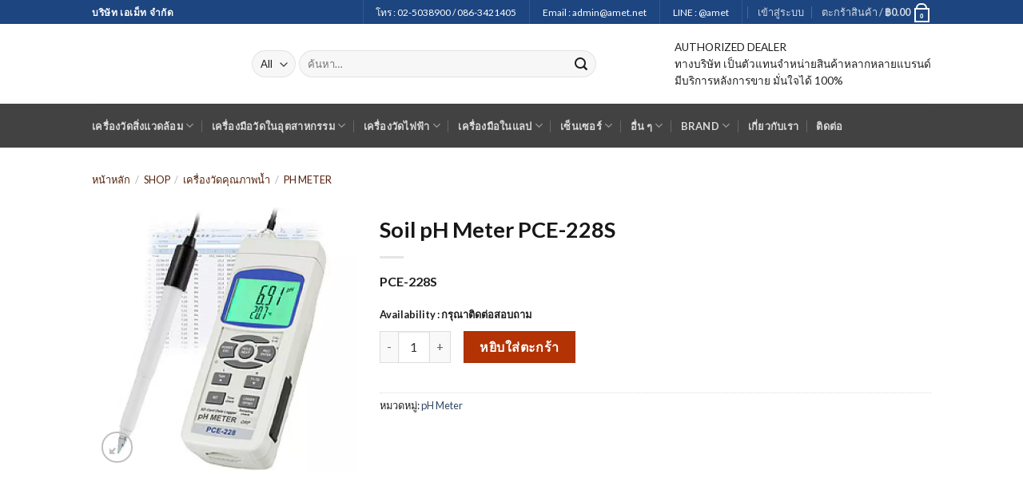

--- FILE ---
content_type: text/html; charset=UTF-8
request_url: https://www.amet.co.th/shop/%E0%B9%80%E0%B8%84%E0%B8%A3%E0%B8%B7%E0%B9%88%E0%B8%AD%E0%B8%87%E0%B8%A7%E0%B8%B1%E0%B8%94%E0%B8%84%E0%B8%B8%E0%B8%93%E0%B8%A0%E0%B8%B2%E0%B8%9E%E0%B8%99%E0%B9%89%E0%B8%B3/ph-meter/soil-ph-meter-pce-228s/
body_size: 46088
content:
<!DOCTYPE html>
<html lang="th" class="loading-site no-js">
<head>
<meta charset="UTF-8"/>
<link rel="profile" href="https://gmpg.org/xfn/11" />
<link rel="pingback" href="https://www.amet.co.th/xmlrpc.php"/>
<style>#wpadminbar #wp-admin-bar-wccp_free_top_button .ab-icon:before{content:"\f160";color:#02CA02;top:3px;} #wpadminbar #wp-admin-bar-wccp_free_top_button .ab-icon{transform:rotate(45deg);}</style>
<meta name='robots' content='index, follow, max-image-preview:large, max-snippet:-1, max-video-preview:-1'/>
<meta name="viewport" content="width=device-width, initial-scale=1"/>

<title>Soil pH Meter PCE-228S - Amet Co.,Ltd</title><link rel="preload" as="image" href="https://www.amet.co.th/wp-content/uploads/2019/03/ametlogo.png" /><link rel="preload" as="image" href="https://www.amet.co.th/wp-content/uploads/2021/03/PCE-228S-510x510.jpg" imagesrcset="https://www.amet.co.th/wp-content/uploads/2021/03/PCE-228S-510x510.jpg 510w, https://www.amet.co.th/wp-content/uploads/2021/03/PCE-228S-100x100.jpg 100w, https://www.amet.co.th/wp-content/uploads/2021/03/PCE-228S-280x280.jpg 280w, https://www.amet.co.th/wp-content/uploads/2021/03/PCE-228S-768x768.jpg 768w"imagesizes="(max-width: 510px) 100vw, 510px" /><link rel="preload" as="image" href="https://www.amet.co.th/wp-content/uploads/2023/05/PCE-Logo-280x180.png" />
<meta name="description" content="ซื้อสินค้า Soil pH Meter PCE-228S ของแท้ ราคาถูก รับประกัน 1 ปี ฟรีค่าจัดส่ง และทางบริษัทมีเครื่องมือหลากหลายชนิดให้เลือกช๊อปในราคาพิเศษ- Amet Co.,Ltd"/>
<link rel="canonical" href="https://www.amet.co.th/shop/เครื่องวัดคุณภาพน้ำ/ph-meter/soil-ph-meter-pce-228s/"/>
<meta property="og:locale" content="th_TH"/>
<meta property="og:type" content="article"/>
<meta property="og:title" content="Soil pH Meter PCE-228S - Amet Co.,Ltd"/>
<meta property="og:description" content="ซื้อสินค้า Soil pH Meter PCE-228S ของแท้ ราคาถูก รับประกัน 1 ปี ฟรีค่าจัดส่ง และทางบริษัทมีเครื่องมือหลากหลายชนิดให้เลือกช๊อปในราคาพิเศษ- Amet Co.,Ltd"/>
<meta property="og:url" content="https://www.amet.co.th/shop/เครื่องวัดคุณภาพน้ำ/ph-meter/soil-ph-meter-pce-228s/"/>
<meta property="og:site_name" content="Amet Co.,Ltd"/>
<meta property="article:modified_time" content="2022-11-29T07:20:18+00:00"/>
<meta property="og:image" content="https://www.amet.co.th/wp-content/uploads/2021/03/PCE-228S.jpg"/>
<meta property="og:image:width" content="250"/>
<meta property="og:image:height" content="250"/>
<meta property="og:image:type" content="image/jpeg"/>
<meta name="twitter:card" content="summary_large_image"/>
<meta name="twitter:label1" content="Est. reading time"/>
<meta name="twitter:data1" content="10 นาที"/>
<script type="application/ld+json" class="yoast-schema-graph">{"@context":"https://schema.org","@graph":[{"@type":"WebPage","@id":"https://www.amet.co.th/shop/%e0%b9%80%e0%b8%84%e0%b8%a3%e0%b8%b7%e0%b9%88%e0%b8%ad%e0%b8%87%e0%b8%a7%e0%b8%b1%e0%b8%94%e0%b8%84%e0%b8%b8%e0%b8%93%e0%b8%a0%e0%b8%b2%e0%b8%9e%e0%b8%99%e0%b9%89%e0%b8%b3/ph-meter/soil-ph-meter-pce-228s/","url":"https://www.amet.co.th/shop/%e0%b9%80%e0%b8%84%e0%b8%a3%e0%b8%b7%e0%b9%88%e0%b8%ad%e0%b8%87%e0%b8%a7%e0%b8%b1%e0%b8%94%e0%b8%84%e0%b8%b8%e0%b8%93%e0%b8%a0%e0%b8%b2%e0%b8%9e%e0%b8%99%e0%b9%89%e0%b8%b3/ph-meter/soil-ph-meter-pce-228s/","name":"Soil pH Meter PCE-228S - Amet Co.,Ltd","isPartOf":{"@id":"https://www.amet.co.th/#website"},"primaryImageOfPage":{"@id":"https://www.amet.co.th/shop/%e0%b9%80%e0%b8%84%e0%b8%a3%e0%b8%b7%e0%b9%88%e0%b8%ad%e0%b8%87%e0%b8%a7%e0%b8%b1%e0%b8%94%e0%b8%84%e0%b8%b8%e0%b8%93%e0%b8%a0%e0%b8%b2%e0%b8%9e%e0%b8%99%e0%b9%89%e0%b8%b3/ph-meter/soil-ph-meter-pce-228s/#primaryimage"},"image":{"@id":"https://www.amet.co.th/shop/%e0%b9%80%e0%b8%84%e0%b8%a3%e0%b8%b7%e0%b9%88%e0%b8%ad%e0%b8%87%e0%b8%a7%e0%b8%b1%e0%b8%94%e0%b8%84%e0%b8%b8%e0%b8%93%e0%b8%a0%e0%b8%b2%e0%b8%9e%e0%b8%99%e0%b9%89%e0%b8%b3/ph-meter/soil-ph-meter-pce-228s/#primaryimage"},"thumbnailUrl":"https://www.amet.co.th/wp-content/uploads/2021/03/PCE-228S.jpg","datePublished":"2021-03-18T07:23:27+00:00","dateModified":"2022-11-29T07:20:18+00:00","description":"ซื้อสินค้า Soil pH Meter PCE-228S ของแท้ ราคาถูก รับประกัน 1 ปี ฟรีค่าจัดส่ง และทางบริษัทมีเครื่องมือหลากหลายชนิดให้เลือกช๊อปในราคาพิเศษ- Amet Co.,Ltd","breadcrumb":{"@id":"https://www.amet.co.th/shop/%e0%b9%80%e0%b8%84%e0%b8%a3%e0%b8%b7%e0%b9%88%e0%b8%ad%e0%b8%87%e0%b8%a7%e0%b8%b1%e0%b8%94%e0%b8%84%e0%b8%b8%e0%b8%93%e0%b8%a0%e0%b8%b2%e0%b8%9e%e0%b8%99%e0%b9%89%e0%b8%b3/ph-meter/soil-ph-meter-pce-228s/#breadcrumb"},"inLanguage":"th","potentialAction":[{"@type":"ReadAction","target":["https://www.amet.co.th/shop/%e0%b9%80%e0%b8%84%e0%b8%a3%e0%b8%b7%e0%b9%88%e0%b8%ad%e0%b8%87%e0%b8%a7%e0%b8%b1%e0%b8%94%e0%b8%84%e0%b8%b8%e0%b8%93%e0%b8%a0%e0%b8%b2%e0%b8%9e%e0%b8%99%e0%b9%89%e0%b8%b3/ph-meter/soil-ph-meter-pce-228s/"]}]},{"@type":"ImageObject","inLanguage":"th","@id":"https://www.amet.co.th/shop/%e0%b9%80%e0%b8%84%e0%b8%a3%e0%b8%b7%e0%b9%88%e0%b8%ad%e0%b8%87%e0%b8%a7%e0%b8%b1%e0%b8%94%e0%b8%84%e0%b8%b8%e0%b8%93%e0%b8%a0%e0%b8%b2%e0%b8%9e%e0%b8%99%e0%b9%89%e0%b8%b3/ph-meter/soil-ph-meter-pce-228s/#primaryimage","url":"https://www.amet.co.th/wp-content/uploads/2021/03/PCE-228S.jpg","contentUrl":"https://www.amet.co.th/wp-content/uploads/2021/03/PCE-228S.jpg","width":250,"height":250,"caption":"PCE-228S"},{"@type":"BreadcrumbList","@id":"https://www.amet.co.th/shop/%e0%b9%80%e0%b8%84%e0%b8%a3%e0%b8%b7%e0%b9%88%e0%b8%ad%e0%b8%87%e0%b8%a7%e0%b8%b1%e0%b8%94%e0%b8%84%e0%b8%b8%e0%b8%93%e0%b8%a0%e0%b8%b2%e0%b8%9e%e0%b8%99%e0%b9%89%e0%b8%b3/ph-meter/soil-ph-meter-pce-228s/#breadcrumb","itemListElement":[{"@type":"ListItem","position":1,"name":"Home","item":"https://www.amet.co.th/"},{"@type":"ListItem","position":2,"name":"Shop","item":"https://www.amet.co.th/shop/"},{"@type":"ListItem","position":3,"name":"Soil pH Meter PCE-228S"}]},{"@type":"WebSite","@id":"https://www.amet.co.th/#website","url":"https://www.amet.co.th/","name":"Amet Co.,Ltd","description":"เครื่องวัดความสั่นสะเทือน เครื่องวัดในอุตสาหกรรม","potentialAction":[{"@type":"SearchAction","target":{"@type":"EntryPoint","urlTemplate":"https://www.amet.co.th/?s={search_term_string}"},"query-input":"required name=search_term_string"}],"inLanguage":"th"}]}</script>

<link rel='dns-prefetch' href='//moderate.cleantalk.org'/>
<link rel='dns-prefetch' href='//stats.wp.com'/>
<link rel='dns-prefetch' href='//secure.gravatar.com'/>
<link rel='dns-prefetch' href='//i0.wp.com'/>
<link rel='dns-prefetch' href='//v0.wordpress.com'/>
<link rel='dns-prefetch' href='//c0.wp.com'/>
<link rel='prefetch' href='https://www.amet.co.th/wp-content/themes/flatsome/assets/js/flatsome.js?ver=be4456ec53c49e21f6f3'/>
<link rel='prefetch' href='https://www.amet.co.th/wp-content/themes/flatsome/assets/js/chunk.slider.js?ver=3.18.2'/>
<link rel='prefetch' href='https://www.amet.co.th/wp-content/themes/flatsome/assets/js/chunk.popups.js?ver=3.18.2'/>
<link rel='prefetch' href='https://www.amet.co.th/wp-content/themes/flatsome/assets/js/chunk.tooltips.js?ver=3.18.2'/>
<link rel='prefetch' href='https://www.amet.co.th/wp-content/themes/flatsome/assets/js/woocommerce.js?ver=8e1d1e4735a78026b37a'/>
<link rel="alternate" type="application/rss+xml" title="Amet Co.,Ltd &raquo; ฟีด" href="https://www.amet.co.th/feed/"/>
<link rel="alternate" type="application/rss+xml" title="Amet Co.,Ltd &raquo; ฟีดความเห็น" href="https://www.amet.co.th/comments/feed/"/>
<link rel="alternate" type="application/rss+xml" title="Amet Co.,Ltd &raquo; Soil pH Meter PCE-228S ฟีดความเห็น" href="https://www.amet.co.th/shop/%e0%b9%80%e0%b8%84%e0%b8%a3%e0%b8%b7%e0%b9%88%e0%b8%ad%e0%b8%87%e0%b8%a7%e0%b8%b1%e0%b8%94%e0%b8%84%e0%b8%b8%e0%b8%93%e0%b8%a0%e0%b8%b2%e0%b8%9e%e0%b8%99%e0%b9%89%e0%b8%b3/ph-meter/soil-ph-meter-pce-228s/feed/"/>

<link rel="stylesheet" type="text/css" href="//www.amet.co.th/wp-content/cache/speedycache/www.amet.co.th/assets/d2jsxgkr/a8i5v.css" media="all"/>
<style id='flatsome-main-inline-css'>@font-face{font-family:"fl-icons";font-display:block;src:url(https://www.amet.co.th/wp-content/themes/flatsome/assets/css/icons/fl-icons.eot?v=3.18.2);src:url(https://www.amet.co.th/wp-content/themes/flatsome/assets/css/icons/fl-icons.eot#iefix?v=3.18.2) format("embedded-opentype"), url(https://www.amet.co.th/wp-content/themes/flatsome/assets/css/icons/fl-icons.woff2?v=3.18.2) format("woff2"), url(https://www.amet.co.th/wp-content/themes/flatsome/assets/css/icons/fl-icons.ttf?v=3.18.2) format("truetype"), url(https://www.amet.co.th/wp-content/themes/flatsome/assets/css/icons/fl-icons.woff?v=3.18.2) format("woff"), url(https://www.amet.co.th/wp-content/themes/flatsome/assets/css/icons/fl-icons.svg?v=3.18.2#fl-icons) format("svg");}</style>
<style id='wp-block-library-inline-css'>:root{--wp-admin-theme-color:#007cba;--wp-admin-theme-color--rgb:0,124,186;--wp-admin-theme-color-darker-10:#006ba1;--wp-admin-theme-color-darker-10--rgb:0,107,161;--wp-admin-theme-color-darker-20:#005a87;--wp-admin-theme-color-darker-20--rgb:0,90,135;--wp-admin-border-width-focus:2px;--wp-block-synced-color:#7a00df;--wp-block-synced-color--rgb:122,0,223}@media (min-resolution:192dpi){:root{--wp-admin-border-width-focus:1.5px}}.wp-element-button{cursor:pointer}:root{--wp--preset--font-size--normal:16px;--wp--preset--font-size--huge:42px}:root .has-very-light-gray-background-color{background-color:#eee}:root .has-very-dark-gray-background-color{background-color:#313131}:root .has-very-light-gray-color{color:#eee}:root .has-very-dark-gray-color{color:#313131}:root .has-vivid-green-cyan-to-vivid-cyan-blue-gradient-background{background:linear-gradient(135deg,#00d084,#0693e3)}:root .has-purple-crush-gradient-background{background:linear-gradient(135deg,#34e2e4,#4721fb 50%,#ab1dfe)}:root .has-hazy-dawn-gradient-background{background:linear-gradient(135deg,#faaca8,#dad0ec)}:root .has-subdued-olive-gradient-background{background:linear-gradient(135deg,#fafae1,#67a671)}:root .has-atomic-cream-gradient-background{background:linear-gradient(135deg,#fdd79a,#004a59)}:root .has-nightshade-gradient-background{background:linear-gradient(135deg,#330968,#31cdcf)}:root .has-midnight-gradient-background{background:linear-gradient(135deg,#020381,#2874fc)}.has-regular-font-size{font-size:1em}.has-larger-font-size{font-size:2.625em}.has-normal-font-size{font-size:var(--wp--preset--font-size--normal)}.has-huge-font-size{font-size:var(--wp--preset--font-size--huge)}.has-text-align-center{text-align:center}.has-text-align-left{text-align:left}.has-text-align-right{text-align:right}#end-resizable-editor-section{display:none}.aligncenter{clear:both}.items-justified-left{justify-content:flex-start}.items-justified-center{justify-content:center}.items-justified-right{justify-content:flex-end}.items-justified-space-between{justify-content:space-between}.screen-reader-text{clip:rect(1px,1px,1px,1px);word-wrap:normal!important;border:0;-webkit-clip-path:inset(50%);clip-path:inset(50%);height:1px;margin:-1px;overflow:hidden;padding:0;position:absolute;width:1px}.screen-reader-text:focus{clip:auto!important;background-color:#ddd;-webkit-clip-path:none;clip-path:none;color:#444;display:block;font-size:1em;height:auto;left:5px;line-height:normal;padding:15px 23px 14px;text-decoration:none;top:5px;width:auto;z-index:100000}html :where(.has-border-color){border-style:solid}html :where([style*=border-top-color]){border-top-style:solid}html :where([style*=border-right-color]){border-right-style:solid}html :where([style*=border-bottom-color]){border-bottom-style:solid}html :where([style*=border-left-color]){border-left-style:solid}html :where([style*=border-width]){border-style:solid}html :where([style*=border-top-width]){border-top-style:solid}html :where([style*=border-right-width]){border-right-style:solid}html :where([style*=border-bottom-width]){border-bottom-style:solid}html :where([style*=border-left-width]){border-left-style:solid}html :where(img[class*=wp-image-]){height:auto;max-width:100%}:where(figure){margin:0 0 1em}html :where(.is-position-sticky){--wp-admin--admin-bar--position-offset:var(--wp-admin--admin-bar--height,0px)}@media screen and (max-width:600px){html :where(.is-position-sticky){--wp-admin--admin-bar--position-offset:0px}}
.has-text-align-justify{text-align:justify;}</style>
<style id='woocommerce-inline-inline-css'>.woocommerce form .form-row .required{visibility:visible;}</style>
<link rel="https://api.w.org/" href="https://www.amet.co.th/wp-json/"/><link rel="alternate" type="application/json" href="https://www.amet.co.th/wp-json/wp/v2/product/16017"/><link rel="EditURI" type="application/rsd+xml" title="RSD" href="https://www.amet.co.th/xmlrpc.php?rsd"/>
<meta name="generator" content="WordPress 6.4.7"/>
<meta name="generator" content="WooCommerce 8.4.0"/>
<link rel="alternate" type="application/json+oembed" href="https://www.amet.co.th/wp-json/oembed/1.0/embed?url=https%3A%2F%2Fwww.amet.co.th%2Fshop%2F%25e0%25b9%2580%25e0%25b8%2584%25e0%25b8%25a3%25e0%25b8%25b7%25e0%25b9%2588%25e0%25b8%25ad%25e0%25b8%2587%25e0%25b8%25a7%25e0%25b8%25b1%25e0%25b8%2594%25e0%25b8%2584%25e0%25b8%25b8%25e0%25b8%2593%25e0%25b8%25a0%25e0%25b8%25b2%25e0%25b8%259e%25e0%25b8%2599%25e0%25b9%2589%25e0%25b8%25b3%2Fph-meter%2Fsoil-ph-meter-pce-228s%2F"/>
<link rel="alternate" type="text/xml+oembed" href="https://www.amet.co.th/wp-json/oembed/1.0/embed?url=https%3A%2F%2Fwww.amet.co.th%2Fshop%2F%25e0%25b9%2580%25e0%25b8%2584%25e0%25b8%25a3%25e0%25b8%25b7%25e0%25b9%2588%25e0%25b8%25ad%25e0%25b8%2587%25e0%25b8%25a7%25e0%25b8%25b1%25e0%25b8%2594%25e0%25b8%2584%25e0%25b8%25b8%25e0%25b8%2593%25e0%25b8%25a0%25e0%25b8%25b2%25e0%25b8%259e%25e0%25b8%2599%25e0%25b9%2589%25e0%25b8%25b3%2Fph-meter%2Fsoil-ph-meter-pce-228s%2F&#038;format=xml"/>
<style>.unselectable{-moz-user-select:none;-webkit-user-select:none;cursor:default;} html{-webkit-touch-callout:none;-webkit-user-select:none;-khtml-user-select:none;-moz-user-select:none;-ms-user-select:none;user-select:none;-webkit-tap-highlight-color:rgba(0,0,0,0);}</style>
<style>img#wpstats{display:none}</style>
<style>.no-js img.lazyload{display:none;} figure.wp-block-image img.lazyloading{min-width:150px;} .lazyload, .lazyloading{opacity:0;} .lazyloaded{opacity:1;transition:opacity 400ms;transition-delay:0ms;}</style>
<meta name="viewport" content="width=device-width, initial-scale=1, maximum-scale=6">
<style>.bg{opacity:0;transition:opacity 1s;-webkit-transition:opacity 1s;} .bg-loaded{opacity:1;}</style>
<script>(function(w,d,s,l,i){w[l]=w[l]||[];w[l].push({'gtm.start':
new Date().getTime(),event:'gtm.js'});var f=d.getElementsByTagName(s)[0],
j=d.createElement(s),dl=l!='dataLayer'?'&l='+l:'';j.async=true;j.src=
'https://www.googletagmanager.com/gtm.js?id='+i+dl;f.parentNode.insertBefore(j,f);
})(window,document,'script','dataLayer','GTM-PXS8S75');</script>

<meta name="viewport" content="width=device-width, initial-scale=1, maximum-scale=6">	<noscript><style>.woocommerce-product-gallery{opacity:1 !important;}</style></noscript>
<link rel="icon" href="https://www.amet.co.th/wp-content/uploads/2019/06/Ametlogo-100x100.jpg" sizes="32x32"/>
<link rel="icon" href="https://www.amet.co.th/wp-content/uploads/2019/06/Ametlogo-280x280.jpg" sizes="192x192"/>
<link rel="apple-touch-icon" href="https://www.amet.co.th/wp-content/uploads/2019/06/Ametlogo-280x280.jpg"/>
<meta name="msapplication-TileImage" content="https://www.amet.co.th/wp-content/uploads/2019/06/Ametlogo-280x280.jpg"/>
<style id="custom-css">:root{--primary-color:#1d4580;--fs-color-primary:#1d4580;--fs-color-secondary:#b33304;--fs-color-success:#287316;--fs-color-alert:#b20000;--fs-experimental-link-color:#334862;--fs-experimental-link-color-hover:#111;}.tooltipster-base{--tooltip-color:#fff;--tooltip-bg-color:#000;}.off-canvas-right .mfp-content, .off-canvas-left .mfp-content{--drawer-width:300px;}.off-canvas .mfp-content.off-canvas-cart{--drawer-width:360px;}.header-main{height:100px}#logo img{max-height:100px}#logo{width:170px;}#logo a{max-width:170px;}.header-bottom{min-height:55px}.header-top{min-height:30px}.transparent .header-main{height:30px}.transparent #logo img{max-height:30px}.has-transparent + .page-title:first-of-type,.has-transparent + #main > .page-title,.has-transparent + #main > div > .page-title,.has-transparent + #main .page-header-wrapper:first-of-type .page-title{padding-top:110px;}.header.show-on-scroll,.stuck .header-main{height:70px!important}.stuck #logo img{max-height:70px!important}.search-form{width:82%;}.header-bg-color{background-color:rgba(255,255,255,0.9)}.header-bottom{background-color:#424242}.header-main .nav > li > a{line-height:16px}.stuck .header-main .nav > li > a{line-height:50px}.header-bottom-nav > li > a{line-height:10px}@media(max-width:549px){.header-main{height:70px}#logo img{max-height: 70px}}.nav-dropdown{border-radius:3px}.nav-dropdown{font-size:100%}body{color:#1e1e1e}h1,h2,h3,h4,h5,h6,.heading-font{color:#161616;}body{font-family:Lato, sans-serif;}body{font-weight:400;font-style:normal;}.nav > li > a{font-family:Lato, sans-serif;}.mobile-sidebar-levels-2 .nav > li > ul > li > a{font-family:Lato, sans-serif;}.nav > li > a,.mobile-sidebar-levels-2 .nav > li > ul > li > a{font-weight:700;font-style:normal;}h1,h2,h3,h4,h5,h6,.heading-font, .off-canvas-center .nav-sidebar.nav-vertical > li > a{font-family:Lato, sans-serif;}h1,h2,h3,h4,h5,h6,.heading-font,.banner h1,.banner h2{font-weight:700;font-style:normal;}.alt-font{font-family:"Dancing Script", sans-serif;}.alt-font{font-weight:400!important;font-style:normal!important;}.shop-page-title.featured-title .title-bg{background-image:url(https://www.amet.co.th/wp-content/uploads/2021/03/PCE-228S.jpg)!important;}@media screen and (min-width:550px){.products .box-vertical .box-image{min-width: 247px!important;width: 247px!important;}}.absolute-footer, html{background-color:#0a0a0a}.page-title-small + main .product-container > .row{padding-top:0;}.nav-vertical-fly-out > li + li{border-top-width:1px;border-top-style:solid;}
.box-image{height:240px;}.label-new.menu-item > a:after{content:"New";}.label-hot.menu-item > a:after{content:"Hot";}.label-sale.menu-item > a:after{content:"Sale";}.label-popular.menu-item > a:after{content:"Popular";}</style><style id="wp-custom-css">.woocommerce-breadcrumb a{color:#57220D;} .menu-secondary-container{color:#E5D8D2;}</style><style id="kirki-inline-styles">@font-face{font-family:'Lato';font-style:normal;font-weight:400;font-display:swap;src:url(https://www.amet.co.th/wp-content/fonts/lato/S6uyw4BMUTPHjxAwWCWtFCfQ7A.woff) format('woff');unicode-range:U+0100-02BA, U+02BD-02C5, U+02C7-02CC, U+02CE-02D7, U+02DD-02FF, U+0304, U+0308, U+0329, U+1D00-1DBF, U+1E00-1E9F, U+1EF2-1EFF, U+2020, U+20A0-20AB, U+20AD-20C0, U+2113, U+2C60-2C7F, U+A720-A7FF;} 

@font-face{font-family:'Lato';font-style:normal;font-weight:400;font-display:swap;src:url(https://www.amet.co.th/wp-content/fonts/lato/S6uyw4BMUTPHjx4wWCWtFCc.woff) format('woff');unicode-range:U+0000-00FF, U+0131, U+0152-0153, U+02BB-02BC, U+02C6, U+02DA, U+02DC, U+0304, U+0308, U+0329, U+2000-206F, U+20AC, U+2122, U+2191, U+2193, U+2212, U+2215, U+FEFF, U+FFFD;} 

@font-face{font-family:'Lato';font-style:normal;font-weight:700;font-display:swap;src:url(https://www.amet.co.th/wp-content/fonts/lato/S6u9w4BMUTPHh6UVSwaPHw3q5d0N7w.woff) format('woff');unicode-range:U+0100-02BA, U+02BD-02C5, U+02C7-02CC, U+02CE-02D7, U+02DD-02FF, U+0304, U+0308, U+0329, U+1D00-1DBF, U+1E00-1E9F, U+1EF2-1EFF, U+2020, U+20A0-20AB, U+20AD-20C0, U+2113, U+2C60-2C7F, U+A720-A7FF;} 

@font-face{font-family:'Lato';font-style:normal;font-weight:700;font-display:swap;src:url(https://www.amet.co.th/wp-content/fonts/lato/S6u9w4BMUTPHh6UVSwiPHw3q5d0.woff) format('woff');unicode-range:U+0000-00FF, U+0131, U+0152-0153, U+02BB-02BC, U+02C6, U+02DA, U+02DC, U+0304, U+0308, U+0329, U+2000-206F, U+20AC, U+2122, U+2191, U+2193, U+2212, U+2215, U+FEFF, U+FFFD;}

@font-face{font-family:'Dancing Script';font-style:normal;font-weight:400;font-display:swap;src:url(https://www.amet.co.th/wp-content/fonts/dancing-script/If2cXTr6YS-zF4S-kcSWSVi_sxjsohD9F50Ruu7BMSo3Rep6hNX6pmRMjLo.woff) format('woff');unicode-range:U+0102-0103, U+0110-0111, U+0128-0129, U+0168-0169, U+01A0-01A1, U+01AF-01B0, U+0300-0301, U+0303-0304, U+0308-0309, U+0323, U+0329, U+1EA0-1EF9, U+20AB;} 

@font-face{font-family:'Dancing Script';font-style:normal;font-weight:400;font-display:swap;src:url(https://www.amet.co.th/wp-content/fonts/dancing-script/If2cXTr6YS-zF4S-kcSWSVi_sxjsohD9F50Ruu7BMSo3ROp6hNX6pmRMjLo.woff) format('woff');unicode-range:U+0100-02BA, U+02BD-02C5, U+02C7-02CC, U+02CE-02D7, U+02DD-02FF, U+0304, U+0308, U+0329, U+1D00-1DBF, U+1E00-1E9F, U+1EF2-1EFF, U+2020, U+20A0-20AB, U+20AD-20C0, U+2113, U+2C60-2C7F, U+A720-A7FF;} 

@font-face{font-family:'Dancing Script';font-style:normal;font-weight:400;font-display:swap;src:url(https://www.amet.co.th/wp-content/fonts/dancing-script/If2cXTr6YS-zF4S-kcSWSVi_sxjsohD9F50Ruu7BMSo3Sup6hNX6pmRM.woff) format('woff');unicode-range:U+0000-00FF, U+0131, U+0152-0153, U+02BB-02BC, U+02C6, U+02DA, U+02DC, U+0304, U+0308, U+0329, U+2000-206F, U+20AC, U+2122, U+2191, U+2193, U+2212, U+2215, U+FEFF, U+FFFD;}</style></head>
<body class="product-template-default single single-product postid-16017 theme-flatsome woocommerce woocommerce-page woocommerce-no-js unselectable lightbox nav-dropdown-has-arrow nav-dropdown-has-shadow nav-dropdown-has-border">

<noscript><iframe 
height="0" width="0" style="display:none;visibility:hidden" data-src="https://www.googletagmanager.com/ns.html?id=GTM-PXS8S75" class="lazyload" src="[data-uri]"></iframe></noscript>

<a class="skip-link screen-reader-text" href="#main">Skip to content</a>
<div id="wrapper">
<header id="header" class="header">
<div class="header-wrapper">
<div id="top-bar" class="header-top hide-for-sticky nav-dark">
<div class="flex-row container">
<div class="flex-col hide-for-medium flex-left"> <ul class="nav nav-left medium-nav-center nav-small nav-divided"> <li class="html custom html_topbar_left"><strong class="uppercase">บริษัท เอเม็ท จำกัด</strong></li></ul></div><div class="flex-col hide-for-medium flex-center"> <ul class="nav nav-center nav-small nav-divided"></ul></div><div class="flex-col hide-for-medium flex-right">
<ul class="nav top-bar-nav nav-right nav-small nav-divided">
<li class="header-divider"></li><li class="html custom html_topbar_right">โทร : 02-5038900 / 086-3421405</li><li class="header-divider"></li><li class="html custom html_nav_position_text_top">Email : <a href="/cdn-cgi/l/email-protection" class="__cf_email__" data-cfemail="5a3b3e3733341a3b373f2e74343f2e">[email&#160;protected]</a></li><li class="header-divider"></li><li class="html custom html_top_right_text">LINE : @amet</li><li class="header-divider"></li><li class="account-item has-icon"> <a href="https://www.amet.co.th/my-account/" class="nav-top-link nav-top-not-logged-in" data-open="#login-form-popup"> <span> เข้าสู่ระบบ</span></a></li>
<li class="cart-item has-icon has-dropdown">
<a href="https://www.amet.co.th/cart/" class="header-cart-link is-small" title="ตะกร้าสินค้า">
<span class="header-cart-title">
ตะกร้าสินค้า   /      <span class="cart-price"><span class="woocommerce-Price-amount amount"><bdi><span class="woocommerce-Price-currencySymbol">&#3647;</span>0.00</bdi></span></span>
</span>
<span class="cart-icon image-icon">
<strong>0</strong>
</span>
</a>
<ul class="nav-dropdown nav-dropdown-default">
<li class="html widget_shopping_cart"> <div class="widget_shopping_cart_content"> <div class="ux-mini-cart-empty flex flex-row-col text-center pt pb"> <div class="ux-mini-cart-empty-icon"> <svg xmlns="http://www.w3.org/2000/svg" viewBox="0 0 17 19" style="opacity:.1;height:80px;"> <path d="M8.5 0C6.7 0 5.3 1.2 5.3 2.7v2H2.1c-.3 0-.6.3-.7.7L0 18.2c0 .4.2.8.6.8h15.7c.4 0 .7-.3.7-.7v-.1L15.6 5.4c0-.3-.3-.6-.7-.6h-3.2v-2c0-1.6-1.4-2.8-3.2-2.8zM6.7 2.7c0-.8.8-1.4 1.8-1.4s1.8.6 1.8 1.4v2H6.7v-2zm7.5 3.4 1.3 11.5h-14L2.8 6.1h2.5v1.4c0 .4.3.7.7.7.4 0 .7-.3.7-.7V6.1h3.5v1.4c0 .4.3.7.7.7s.7-.3.7-.7V6.1h2.6z" fill-rule="evenodd" clip-rule="evenodd" fill="currentColor"></path></svg></div><p class="woocommerce-mini-cart__empty-message empty">ไม่มีสินค้าในตะกร้า</p> <p class="return-to-shop"> <a class="button primary wc-backward" href="https://www.amet.co.th/shop/"> กลับสู่หน้าร้านค้า</a></p></div></div></li>
</ul>
</li>
</ul></div><div class="flex-col show-for-medium flex-grow"> <ul class="nav nav-center nav-small mobile-nav nav-divided"> <li class="html custom html_topbar_left"><strong class="uppercase">บริษัท เอเม็ท จำกัด</strong></li><li class="html custom html_topbar_right">โทร : 02-5038900 / 086-3421405</li></ul></div></div></div><div id="masthead" class="header-main hide-for-sticky">
<div class="header-inner flex-row container logo-left medium-logo-center" role="navigation">

<div id="logo" class="flex-col logo">  <a href="https://www.amet.co.th/" title="Amet Co.,Ltd - เครื่องวัดความสั่นสะเทือน เครื่องวัดในอุตสาหกรรม" rel="home"> <img width="177" height="100" alt="Amet Co.,Ltd" data-src="https://www.amet.co.th/wp-content/uploads/2019/03/ametlogo.png" class="header_logo header-logo lazyload" src="[data-uri]"/><noscript><img width="177" height="100" src="https://www.amet.co.th/wp-content/uploads/2019/03/ametlogo.png" class="header_logo header-logo" alt="Amet Co.,Ltd"/></noscript><img width="177" height="100" alt="Amet Co.,Ltd" data-src="https://www.amet.co.th/wp-content/uploads/2019/03/ametlogo.png" class="header-logo-dark lazyload" src="[data-uri]"/><noscript><img width="177" height="100" src="https://www.amet.co.th/wp-content/uploads/2019/03/ametlogo.png" class="header-logo-dark" alt="Amet Co.,Ltd"/></noscript></a></div><div class="flex-col show-for-medium flex-left"> <ul class="mobile-nav nav nav-left"> <li class="nav-icon has-icon"> <a href="#" data-open="#main-menu" data-pos="left" data-bg="main-menu-overlay" data-color="" class="is-small" aria-label="Menu" aria-controls="main-menu" aria-expanded="false"> <i class="icon-menu"></i></a></li></ul></div><div class="flex-col hide-for-medium flex-left flex-grow">
<ul class="header-nav header-nav-main nav nav-left nav-uppercase">
<li class="header-search-form search-form html relative has-icon"> <div class="header-search-form-wrapper"> <div class="searchform-wrapper ux-search-box relative form-flat is-normal"><form role="search" method="get" class="searchform" action="https://www.amet.co.th/"> <div class="flex-row relative"> <div class="flex-col search-form-categories"> <select class="search_categories resize-select mb-0" name="product_cat"><option value="" selected='selected'>All</option><option value="absolute-moisture-meter">Absolute Moisture Meter</option><option value="air-flow-meter">Air Flow Meter</option><option value="air-humidity-meter">Air Humidity Meter</option><option value="air-quality-meter">Air Quality Meter</option><option value="air-velocity-meter">Air Velocity Meter</option><option value="automotive-tester">Automotive Tester</option><option value="cable-fault-meter">Cable Fault Meter</option><option value="calibrator-%e0%b9%80%e0%b8%84%e0%b8%a3%e0%b8%b7%e0%b9%88%e0%b8%ad%e0%b8%87%e0%b8%aa%e0%b8%ad%e0%b8%9a%e0%b9%80%e0%b8%97%e0%b8%b5%e0%b8%a2%e0%b8%9a">Calibrator เครื่องสอบเทียบ</option><option value="circular-chart-recorders">Circular Chart Recorders</option><option value="co2-analyser">CO2 Analyser</option><option value="colorimeter">Colorimeter / Color Meter</option><option value="concrete-moisture-meter">Concrete Moisture Meter</option><option value="concrete-test-hammer-sclerometer">Concrete Test Hammer / Sclerometer</option><option value="condition-monitoring">Condition Monitoring</option><option value="cranescale">Crane Scale</option><option value="current-clamp">Current Clamp</option><option value="damp-meter">Damp Meter</option><option value="data-logger-data-logging-instrument">Data Logger / Data Logging Instrument</option><option value="differential-pressure-meter">Differential Pressure Meter</option><option value="digital-multimeter">Digital Multimeter</option><option value="drain-camera">Drain Camera</option><option value="durometer-shore-durometer">Durometer / Shore Durometer</option><option value="dust-measuring-device">Dust Measuring Device</option><option value="dust-monitor">Dust Monitor</option><option value="dynamometer">Dynamometer</option><option value="electrical-tester">Electrical Tester</option><option value="environmental-meter">Environmental Meter</option><option value="environmental-tester">Environmental Tester</option><option value="flaw-detector">Flaw Detector</option><option value="flow-cup-meter">Flow Cup Meter</option><option value="flow-meter">Flow Meter</option><option value="food-hygiene">Food / Hygiene</option><option value="force-control">Force Control</option><option value="force-gauge-digital-force-gauge">Force Gauge / Digital Force Gauge</option><option value="function-generator">Function Generator</option><option value="gas-detector-gas-detection-instrument">Gas Detector / Gas Detection Instrument</option><option value="gas-test-gauge">Gas Test Gauge</option><option value="gauss-meter-tesla-meter">Gauss Meter / Tesla Meter</option><option value="geiger-counter">Geiger Counter</option><option value="gloss-meter-gloss-tester">Gloss Meter / Gloss Tester</option><option value="handheld-tachometer">Handheld Tachometer</option><option value="hardness-tester">Hardness Tester</option><option value="heat-stress-meter">Heat Stress Meter</option><option value="heating-mantle">Heating Mantle</option><option value="humidity-detector">Humidity Detector</option><option value="hvac-meter-hvacr-tester">HVAC Meter / HVACR Tester</option><option value="i-o-module">I/O Module</option><option value="indicator">Indicator</option><option value="industrial-borescope">Industrial Borescope</option><option value="infrared-imaging-camera">Infrared Imaging Camera</option><option value="inspection-camera">Inspection Camera</option><option value="laser-distance-meter">Laser Distance Meter</option><option value="leak-detectors">Leak Detectors</option><option value="led-spectrometer-led-test-instrument">LED Spectrometer / LED Test Instrument</option><option value="magnetic-stirrer">Magnetic Stirrer</option><option value="magnetometer-magnetic-field-detector">Magnetometer / Magnetic Field Detector</option><option value="manometer">Manometer</option><option value="material-flow-index-tester">Material Flow Index Tester</option><option value="material-flow-tester">Material Flow Tester</option><option value="metal-hardness-tester">Metal Hardness Tester</option><option value="micro-ohmmeters">Micro-ohmmeters</option><option value="microscope">Microscope</option><option value="moisture-meter">Moisture Meter</option><option value="moisture-tester-for-wood">Moisture Tester for Wood</option><option value="monitor-recorder">Monitor Recorder</option><option value="ndt-test-instruments">NDT Test Instruments</option><option value="oxygen-meter">Oxygen Meter</option><option value="ozone-meter">Ozone Meter</option><option value="paint-gauge-paint-tester">Paint Gauge / Paint Tester</option><option value="paint-test-equipment-paint-testing-equipment">Paint Test Equipment / Paint Testing Equipment</option><option value="paper-moisture-meter">Paper Moisture Meter</option><option value="particle-counter">Particle Counter</option><option value="ph-meter-ph-tester">pH Meter / pH Tester</option><option value="phase-power-meter">Phase Power Meter</option><option value="phase-rotation-meter">Phase Rotation Meter</option><option value="photometer">Photometer</option><option value="photovoltaic-meter">Photovoltaic Meter</option><option value="pipe-locator">Pipe Locator</option><option value="pocket-thermocouple-meters">Pocket Thermocouple Meters</option><option value="power-meter">Power Meter</option><option value="power-supply-unit">Power Supply Unit</option><option value="pressure-gauge">Pressure Gauge</option><option value="pressure-meter">Pressure Meter</option><option value="profilometer">Profilometer</option><option value="psychrometer">Psychrometer</option><option value="pyrometer">Pyrometer</option><option value="radiation-detector">Radiation Detector</option><option value="receptacle-tester">Receptacle Tester</option><option value="redox-meter">Redox Meter</option><option value="refractometers">Refractometers</option><option value="regulator-process-controller">Regulator / Process Controller</option><option value="relative-humidity-meter">Relative Humidity Meter</option><option value="roll-hardness-tester">Roll Hardness Tester</option><option value="roughness-tester">Roughness Tester</option><option value="sensor-2">Sensor</option><option value="signal-converter">Signal Converter</option><option value="solar-digital-industrial-thermometers">Solar Digital Industrial Thermometers</option><option value="solar-measuring-device">Solar Measuring Device</option><option value="soldering-iron-testers">Soldering Iron Testers</option><option value="sound-level-meter-noise-level-meter">Sound Level Meter / Noise Level Meter</option><option value="special-application-mini-four-position-round">Special Application MINI Four-Position Round</option><option value="special-unmarked-micro-four-position">Special Unmarked MICRO Four-Position</option><option value="spectrophotometer">Spectrophotometer</option><option value="spl-meter">SPL Meter</option><option value="stethoscope">Stethoscope</option><option value="stroboscope">Stroboscope</option><option value="surface-testing">Surface Testing</option><option value="temp-spy-low-cost-temperature-labels">Temp-Spy Low Cost Temperature Labels</option><option value="temperature-label">Temperature Label</option><option value="temperature-probe">Temperature Probe</option><option value="tension-dynamometer-tension-load-cell">Tension Dynamometer / Tension Load Cell</option><option value="thermal-camera">Thermal Camera</option><option value="thermal-imager">Thermal Imager</option><option value="thermal-imaging-camera">Thermal Imaging Camera</option><option value="thermo-hygrometer">Thermo Hygrometer</option><option value="thermo-anemometer">Thermo-Anemometer</option><option value="thermometer">Thermometer</option><option value="thickness-gauge">Thickness Gauge</option><option value="thickness-meter">Thickness Meter</option><option value="threaded-lagging-product-line">Threaded-Lagging Product Line</option><option value="threaded-regular-product-line">Threaded-Regular Product Line</option><option value="torque-meter-torque-tester">Torque Meter / Torque Tester</option><option value="transducer">Transducer</option><option value="ultrasonic-flow-meter">Ultrasonic Flow Meter</option><option value="ultrasonic-tester-ultrasonic-testing">Ultrasonic Tester / Ultrasonic Testing</option><option value="uncategorized">Uncategorized</option><option value="vibration-recorder">Vibration Recorder</option><option value="videoscope">Videoscope</option><option value="viscometer-viscosity-meter">Viscometer / Viscosity Meter</option><option value="voltmeter-dmm">Voltmeter (DMM)</option><option value="weather-station">Weather Station</option><option value="wind-measurer">Wind Measurer</option><option value="wind-speed-alarm-wind-alarm-controller">Wind Speed Alarm / Wind Alarm Controller</option><option value="wind-speed-meter">Wind Speed Meter</option><option value="wire-tracer">Wire Tracer</option><option value="%e0%b8%ab%e0%b8%b9%e0%b8%9f%e0%b8%b1%e0%b8%87">หูฟัง</option><option value="%e0%b8%ad%e0%b8%b8%e0%b8%9b%e0%b8%81%e0%b8%a3%e0%b8%93%e0%b9%8c%e0%b9%83%e0%b8%99-lab">อุปกรณ์ใน Lab</option><option value="%e0%b9%80%e0%b8%84%e0%b8%a3%e0%b8%b7%e0%b9%88%e0%b8%ad%e0%b8%87%e0%b8%88%e0%b9%88%e0%b8%b2%e0%b8%a2%e0%b9%84%e0%b8%9f">เครื่องจ่ายไฟ</option><option value="%e0%b9%80%e0%b8%84%e0%b8%a3%e0%b8%b7%e0%b9%88%e0%b8%ad%e0%b8%87%e0%b8%95%e0%b8%a3%e0%b8%a7%e0%b8%88%e0%b8%a3%e0%b8%ad%e0%b8%a2%e0%b8%a3%e0%b8%b1%e0%b9%88%e0%b8%a7">เครื่องตรวจรอยรั่ว</option><option value="%e0%b9%80%e0%b8%84%e0%b8%a3%e0%b8%b7%e0%b9%88%e0%b8%ad%e0%b8%87%e0%b8%95%e0%b8%b2%e0%b8%a1%e0%b8%aa%e0%b8%b2%e0%b8%a2%e0%b8%aa%e0%b8%b1%e0%b8%8d%e0%b8%8d%e0%b8%b2%e0%b8%93">เครื่องตามสายสัญญาณ</option><option value="%e0%b8%97%e0%b8%94%e0%b8%aa%e0%b8%ad%e0%b8%9a%e0%b9%81%e0%b8%9a%e0%b8%95%e0%b9%80%e0%b8%95%e0%b8%ad%e0%b8%a3%e0%b8%b5%e0%b9%88">เครื่องทดสอบแบตเตอรี่</option><option value="%e0%b9%80%e0%b8%84%e0%b8%a3%e0%b8%b7%e0%b9%88%e0%b8%ad%e0%b8%87%e0%b8%a7%e0%b8%b1%e0%b8%94-%e0%b8%95%e0%b8%a3%e0%b8%a7%e0%b8%88%e0%b8%88%e0%b8%b1%e0%b8%9a%e0%b9%81%e0%b8%81%e0%b9%8a%e0%b8%aa">เครื่องวัด / ตรวจจับแก๊ส</option><option value="%e0%b9%80%e0%b8%84%e0%b8%a3%e0%b8%b7%e0%b9%88%e0%b8%ad%e0%b8%87%e0%b8%a7%e0%b8%b1%e0%b8%94%e0%b8%84%e0%b8%a5%e0%b8%b7%e0%b9%88%e0%b8%99%e0%b9%81%e0%b8%a1%e0%b9%88%e0%b9%80%e0%b8%ab%e0%b8%a5%e0%b9%87">เครื่องวัดคลื่นแม่เหล็กไฟฟ้า</option><option value="%e0%b9%80%e0%b8%84%e0%b8%a3%e0%b8%b7%e0%b9%88%e0%b8%ad%e0%b8%87%e0%b8%a7%e0%b8%b1%e0%b8%94%e0%b8%84%e0%b8%a7%e0%b8%b2%e0%b8%a1%e0%b8%8a%e0%b8%b7%e0%b9%89%e0%b8%99%e0%b9%84%e0%b8%a1%e0%b9%89">เครื่องวัดความชื้นไม้ Wood Moisture Meter</option><option value="anemometer">เครื่องวัดความเร็วลม Anemometer</option><option value="%e0%b9%80%e0%b8%84%e0%b8%a3%e0%b8%b7%e0%b9%88%e0%b8%ad%e0%b8%87%e0%b8%a7%e0%b8%b1%e0%b8%94%e0%b8%84%e0%b8%b8%e0%b8%93%e0%b8%a0%e0%b8%b2%e0%b8%9e%e0%b8%99%e0%b9%89%e0%b8%b3">เครื่องวัดคุณภาพน้ำ</option><option value="%e0%b9%80%e0%b8%84%e0%b8%a3%e0%b8%b7%e0%b9%88%e0%b8%ad%e0%b8%87%e0%b8%a7%e0%b8%b1%e0%b8%94%e0%b8%84%e0%b8%b8%e0%b8%93%e0%b8%a0%e0%b8%b2%e0%b8%9e%e0%b8%ad%e0%b8%b2%e0%b8%81%e0%b8%b2%e0%b8%a8">เครื่องวัดคุณภาพอากาศ</option><option value="heatindex">เครื่องวัดดัชนีความร้อน</option><option value="%e0%b9%80%e0%b8%84%e0%b8%a3%e0%b8%b7%e0%b9%88%e0%b8%ad%e0%b8%87%e0%b8%a7%e0%b8%b1%e0%b8%94%e0%b8%a2%e0%b8%b2%e0%b8%99%e0%b8%a2%e0%b8%99%e0%b8%95%e0%b9%8c">เครื่องวัดยานยนต์</option><option value="%e0%b9%80%e0%b8%84%e0%b8%a3%e0%b8%b7%e0%b9%88%e0%b8%ad%e0%b8%87%e0%b8%a7%e0%b8%b1%e0%b8%94%e0%b8%aa%e0%b8%99%e0%b8%b2%e0%b8%a1%e0%b9%81%e0%b8%a1%e0%b9%88%e0%b9%80%e0%b8%ab%e0%b8%a5%e0%b9%87%e0%b8%81">เครื่องวัดสนามแม่เหล็ก</option><option value="%e0%b9%80%e0%b8%84%e0%b8%a3%e0%b8%b7%e0%b9%88%e0%b8%ad%e0%b8%87%e0%b8%a7%e0%b8%b1%e0%b8%94%e0%b8%ad%e0%b8%b8%e0%b8%93%e0%b8%ab%e0%b8%a0%e0%b8%b9%e0%b8%a1%e0%b8%b4">เครื่องวัดอุณหภูมิ</option><option value="%e0%b9%80%e0%b8%84%e0%b8%a3%e0%b8%b7%e0%b9%88%e0%b8%ad%e0%b8%87%e0%b8%a7%e0%b8%b1%e0%b8%94%e0%b9%80%e0%b8%aa%e0%b8%b5%e0%b8%a2%e0%b8%87">เครื่องวัดเสียง</option><option value="%e0%b9%80%e0%b8%84%e0%b8%a3%e0%b8%b7%e0%b9%88%e0%b8%ad%e0%b8%87%e0%b8%a7%e0%b8%b1%e0%b8%94%e0%b9%81%e0%b8%a3%e0%b8%87%e0%b8%95%e0%b8%b6%e0%b8%87%e0%b8%aa%e0%b8%b2%e0%b8%a2">เครื่องวัดแรงตึงสาย</option><option value="%e0%b9%80%e0%b8%84%e0%b8%a3%e0%b8%b7%e0%b9%88%e0%b8%ad%e0%b8%87%e0%b8%a7%e0%b8%b1%e0%b8%94%e0%b9%81%e0%b8%aa%e0%b8%87">เครื่องวัดแสง</option><option value="%e0%b9%80%e0%b8%84%e0%b8%a3%e0%b8%b7%e0%b9%88%e0%b8%ad%e0%b8%87%e0%b8%a7%e0%b8%b1%e0%b8%94%e0%b9%83%e0%b8%99%e0%b8%ad%e0%b8%b8%e0%b8%95%e0%b8%aa%e0%b8%b2%e0%b8%ab%e0%b8%81%e0%b8%a3%e0%b8%a3%e0%b8%a1">เครื่องวัดในอุตสาหกรรม</option><option value="%e0%b9%80%e0%b8%84%e0%b8%a3%e0%b8%b7%e0%b9%88%e0%b8%ad%e0%b8%87%e0%b8%a7%e0%b8%b1%e0%b8%94%e0%b9%84%e0%b8%9f%e0%b8%9f%e0%b9%89%e0%b8%b2">เครื่องวัดไฟฟ้า</option><option value="sensor">เซ็นเซอร์</option><option value="%e0%b9%84%e0%b8%ae%e0%b9%82%e0%b8%81%e0%b8%a3%e0%b8%a1%e0%b8%b4%e0%b9%80%e0%b8%95%e0%b8%ad%e0%b8%a3%e0%b9%8c">ไฮโกรมิเตอร์</option></select></div><div class="flex-col flex-grow"> <label class="screen-reader-text" for="woocommerce-product-search-field-0">ค้นหา:</label> <input type="search" id="woocommerce-product-search-field-0" class="search-field mb-0" placeholder="ค้นหา&hellip;" value="" name="s" /> <input type="hidden" name="post_type" value="product" /></div><div class="flex-col"> <button type="submit" value="ค้นหา" class="ux-search-submit submit-button secondary button icon mb-0" aria-label="Submit"> <i class="icon-search"></i></button></div></div><div class="live-search-results text-left z-top"></div></form></div></div></li>
</ul></div><div class="flex-col hide-for-medium flex-right"> <ul class="header-nav header-nav-main nav nav-right nav-uppercase"> <li class="html custom html_nav_position_text">AUTHORIZED DEALER<br> ทางบริษัท เป็นตัวแทนจำหน่ายสินค้าหลากหลายแบรนด์ <br> มีบริการหลังการขาย มั่นใจได้ 100%</li></ul></div><div class="flex-col show-for-medium flex-right">
<ul class="mobile-nav nav nav-right">
<li class="cart-item has-icon"> <a href="https://www.amet.co.th/cart/" class="header-cart-link is-small off-canvas-toggle nav-top-link" title="ตะกร้าสินค้า" data-open="#cart-popup" data-class="off-canvas-cart" data-pos="right"> <span class="cart-icon image-icon"> <strong>0</strong></span></a>  <div id="cart-popup" class="mfp-hide"> <div class="cart-popup-inner inner-padding cart-popup-inner--sticky""> <div class="cart-popup-title text-center"> <span class="heading-font uppercase">ตะกร้าสินค้า</span> <div class="is-divider"></div></div><div class="widget woocommerce widget_shopping_cart"><div class="widget_shopping_cart_content"></div></div></div></div></li>
</ul></div></div><div class="container"><div class="top-divider full-width"></div></div></div><div id="wide-nav" class="header-bottom wide-nav hide-for-sticky nav-dark hide-for-medium">
<div class="flex-row container">
<div class="flex-col hide-for-medium flex-left"> <ul class="nav header-nav header-bottom-nav nav-left nav-divided nav-uppercase"> <li id="menu-item-3640" class="menu-item menu-item-type-custom menu-item-object-custom menu-item-has-children menu-item-3640 menu-item-design-default has-dropdown"><a href="#" class="nav-top-link" aria-expanded="false" aria-haspopup="menu">เครื่องวัดสิ่งแวดล้อม<i class="icon-angle-down"></i></a> <ul class="sub-menu nav-dropdown nav-dropdown-default"> <li id="menu-item-930" class="menu-item menu-item-type-taxonomy menu-item-object-product_cat menu-item-930"><a href="https://www.amet.co.th/product-category/%e0%b9%80%e0%b8%84%e0%b8%a3%e0%b8%b7%e0%b9%88%e0%b8%ad%e0%b8%87%e0%b8%a7%e0%b8%b1%e0%b8%94%e0%b9%81%e0%b8%aa%e0%b8%87/">เครื่องวัดแสง</a></li> <li id="menu-item-926" class="menu-item menu-item-type-taxonomy menu-item-object-product_cat menu-item-926"><a href="https://www.amet.co.th/product-category/%e0%b9%80%e0%b8%84%e0%b8%a3%e0%b8%b7%e0%b9%88%e0%b8%ad%e0%b8%87%e0%b8%a7%e0%b8%b1%e0%b8%94%e0%b9%80%e0%b8%aa%e0%b8%b5%e0%b8%a2%e0%b8%87/">เครื่องวัดเสียง</a></li> <li id="menu-item-915" class="menu-item menu-item-type-taxonomy menu-item-object-product_cat menu-item-915"><a href="https://www.amet.co.th/product-category/heatindex/">เครื่องวัดดัชนีความร้อน</a></li> <li id="menu-item-910" class="menu-item menu-item-type-taxonomy menu-item-object-product_cat menu-item-has-children menu-item-910 nav-dropdown-col"><a href="https://www.amet.co.th/product-category/%e0%b9%80%e0%b8%84%e0%b8%a3%e0%b8%b7%e0%b9%88%e0%b8%ad%e0%b8%87%e0%b8%a7%e0%b8%b1%e0%b8%94%e0%b8%84%e0%b8%b8%e0%b8%93%e0%b8%a0%e0%b8%b2%e0%b8%9e%e0%b8%ad%e0%b8%b2%e0%b8%81%e0%b8%b2%e0%b8%a8/">เครื่องวัดคุณภาพอากาศ</a> <ul class="sub-menu nav-column nav-dropdown-default"> <li id="menu-item-912" class="menu-item menu-item-type-taxonomy menu-item-object-product_cat menu-item-912"><a href="https://www.amet.co.th/product-category/%e0%b9%80%e0%b8%84%e0%b8%a3%e0%b8%b7%e0%b9%88%e0%b8%ad%e0%b8%87%e0%b8%a7%e0%b8%b1%e0%b8%94%e0%b8%84%e0%b8%b8%e0%b8%93%e0%b8%a0%e0%b8%b2%e0%b8%9e%e0%b8%ad%e0%b8%b2%e0%b8%81%e0%b8%b2%e0%b8%a8/%e0%b9%80%e0%b8%84%e0%b8%a3%e0%b8%b7%e0%b9%88%e0%b8%ad%e0%b8%87%e0%b8%a7%e0%b8%b1%e0%b8%94co/">เครื่องวัดคาร์บอนมอนอกไซด์ CO</a></li> <li id="menu-item-911" class="menu-item menu-item-type-taxonomy menu-item-object-product_cat menu-item-911"><a href="https://www.amet.co.th/product-category/%e0%b9%80%e0%b8%84%e0%b8%a3%e0%b8%b7%e0%b9%88%e0%b8%ad%e0%b8%87%e0%b8%a7%e0%b8%b1%e0%b8%94%e0%b8%84%e0%b8%b8%e0%b8%93%e0%b8%a0%e0%b8%b2%e0%b8%9e%e0%b8%ad%e0%b8%b2%e0%b8%81%e0%b8%b2%e0%b8%a8/%e0%b9%80%e0%b8%84%e0%b8%a3%e0%b8%b7%e0%b9%88%e0%b8%ad%e0%b8%87%e0%b8%99%e0%b8%b1%e0%b8%9a%e0%b8%9d%e0%b8%b8%e0%b9%88%e0%b8%99%e0%b9%83%e0%b8%99%e0%b8%ad%e0%b8%b2%e0%b8%81%e0%b8%b2%e0%b8%a8/">เครื่องนับฝุ่นในอากาศ</a></li> <li id="menu-item-913" class="menu-item menu-item-type-taxonomy menu-item-object-product_cat menu-item-913"><a href="https://www.amet.co.th/product-category/%e0%b9%80%e0%b8%84%e0%b8%a3%e0%b8%b7%e0%b9%88%e0%b8%ad%e0%b8%87%e0%b8%a7%e0%b8%b1%e0%b8%94%e0%b8%84%e0%b8%b8%e0%b8%93%e0%b8%a0%e0%b8%b2%e0%b8%9e%e0%b8%ad%e0%b8%b2%e0%b8%81%e0%b8%b2%e0%b8%a8/%e0%b9%80%e0%b8%84%e0%b8%a3%e0%b8%b7%e0%b9%88%e0%b8%ad%e0%b8%87%e0%b8%a7%e0%b8%b1%e0%b8%94ch2o-hcho/">เครื่องวัดฟอร์มัลดีไฮด์</a></li> <li id="menu-item-914" class="menu-item menu-item-type-taxonomy menu-item-object-product_cat menu-item-914"><a href="https://www.amet.co.th/product-category/%e0%b9%80%e0%b8%84%e0%b8%a3%e0%b8%b7%e0%b9%88%e0%b8%ad%e0%b8%87%e0%b8%a7%e0%b8%b1%e0%b8%94%e0%b8%84%e0%b8%b8%e0%b8%93%e0%b8%a0%e0%b8%b2%e0%b8%9e%e0%b8%ad%e0%b8%b2%e0%b8%81%e0%b8%b2%e0%b8%a8/%e0%b9%80%e0%b8%84%e0%b8%a3%e0%b8%b7%e0%b9%88%e0%b8%ad%e0%b8%87%e0%b8%a7%e0%b8%b1%e0%b8%94%e0%b8%a3%e0%b8%b0%e0%b8%94%e0%b8%b1%e0%b8%9aco2/">เครื่องวัดระดับคาร์บอนไดออกไซด์ CO2</a></li></ul></li> <li id="menu-item-904" class="menu-item menu-item-type-taxonomy menu-item-object-product_cat current-product-ancestor menu-item-has-children menu-item-904 nav-dropdown-col"><a href="https://www.amet.co.th/product-category/%e0%b9%80%e0%b8%84%e0%b8%a3%e0%b8%b7%e0%b9%88%e0%b8%ad%e0%b8%87%e0%b8%a7%e0%b8%b1%e0%b8%94%e0%b8%84%e0%b8%b8%e0%b8%93%e0%b8%a0%e0%b8%b2%e0%b8%9e%e0%b8%99%e0%b9%89%e0%b8%b3/">เครื่องวัดคุณภาพน้ำ</a> <ul class="sub-menu nav-column nav-dropdown-default"> <li id="menu-item-905" class="menu-item menu-item-type-taxonomy menu-item-object-product_cat current-product-ancestor current-menu-parent current-product-parent menu-item-905 active"><a href="https://www.amet.co.th/product-category/%e0%b9%80%e0%b8%84%e0%b8%a3%e0%b8%b7%e0%b9%88%e0%b8%ad%e0%b8%87%e0%b8%a7%e0%b8%b1%e0%b8%94%e0%b8%84%e0%b8%b8%e0%b8%93%e0%b8%a0%e0%b8%b2%e0%b8%9e%e0%b8%99%e0%b9%89%e0%b8%b3/ph-meter/">pH Meter</a></li> <li id="menu-item-907" class="menu-item menu-item-type-taxonomy menu-item-object-product_cat menu-item-907"><a href="https://www.amet.co.th/product-category/%e0%b9%80%e0%b8%84%e0%b8%a3%e0%b8%b7%e0%b9%88%e0%b8%ad%e0%b8%87%e0%b8%a7%e0%b8%b1%e0%b8%94%e0%b8%84%e0%b8%b8%e0%b8%93%e0%b8%a0%e0%b8%b2%e0%b8%9e%e0%b8%99%e0%b9%89%e0%b8%b3/conductivity-tds-salinity/">เครื่องวัด Conductivity &#8211; TDS &#8211; Salinity</a></li> <li id="menu-item-908" class="menu-item menu-item-type-taxonomy menu-item-object-product_cat menu-item-908"><a href="https://www.amet.co.th/product-category/%e0%b9%80%e0%b8%84%e0%b8%a3%e0%b8%b7%e0%b9%88%e0%b8%ad%e0%b8%87%e0%b8%a7%e0%b8%b1%e0%b8%94%e0%b8%84%e0%b8%b8%e0%b8%93%e0%b8%a0%e0%b8%b2%e0%b8%9e%e0%b8%99%e0%b9%89%e0%b8%b3/%e0%b9%80%e0%b8%84%e0%b8%a3%e0%b8%b7%e0%b9%88%e0%b8%ad%e0%b8%87%e0%b8%a7%e0%b8%b1%e0%b8%94%e0%b8%84%e0%b8%a5%e0%b8%ad%e0%b8%a3%e0%b8%b5%e0%b8%99-%e0%b8%9f%e0%b8%a5%e0%b8%b9%e0%b8%ad%e0%b8%ad%e0%b9%84/">เครื่องวัดคลอรีน/ฟลูออไรด์/ความขุ่น</a></li> <li id="menu-item-909" class="menu-item menu-item-type-taxonomy menu-item-object-product_cat menu-item-909"><a href="https://www.amet.co.th/product-category/%e0%b9%80%e0%b8%84%e0%b8%a3%e0%b8%b7%e0%b9%88%e0%b8%ad%e0%b8%87%e0%b8%a7%e0%b8%b1%e0%b8%94%e0%b8%84%e0%b8%b8%e0%b8%93%e0%b8%a0%e0%b8%b2%e0%b8%9e%e0%b8%99%e0%b9%89%e0%b8%b3/do-meter/">DO Meter เครื่องวัดออกซิเจนในน้ำ</a></li></ul></li></ul></li> <li id="menu-item-3613" class="menu-item menu-item-type-custom menu-item-object-custom menu-item-has-children menu-item-3613 menu-item-design-default has-dropdown"><a href="#" class="nav-top-link" aria-expanded="false" aria-haspopup="menu">เครื่องมือวัดในอุตสาหกรรม<i class="icon-angle-down"></i></a> <ul class="sub-menu nav-dropdown nav-dropdown-default"> <li id="menu-item-881" class="menu-item menu-item-type-taxonomy menu-item-object-product_cat menu-item-881"><a href="https://www.amet.co.th/product-category/%e0%b9%80%e0%b8%84%e0%b8%a3%e0%b8%b7%e0%b9%88%e0%b8%ad%e0%b8%87%e0%b8%a7%e0%b8%b1%e0%b8%94%e0%b9%83%e0%b8%99%e0%b8%ad%e0%b8%b8%e0%b8%95%e0%b8%aa%e0%b8%b2%e0%b8%ab%e0%b8%81%e0%b8%a3%e0%b8%a3%e0%b8%a1/vibration-meter/">เครื่องวัดความสั่นสะเทือน / Vibration Meter</a></li> <li id="menu-item-924" class="menu-item menu-item-type-taxonomy menu-item-object-product_cat menu-item-924"><a href="https://www.amet.co.th/product-category/%e0%b9%80%e0%b8%84%e0%b8%a3%e0%b8%b7%e0%b9%88%e0%b8%ad%e0%b8%87%e0%b8%a7%e0%b8%b1%e0%b8%94%e0%b8%ad%e0%b8%b8%e0%b8%93%e0%b8%ab%e0%b8%a0%e0%b8%b9%e0%b8%a1%e0%b8%b4/">เครื่องวัดอุณหภูมิ</a></li> <li id="menu-item-7961" class="menu-item menu-item-type-taxonomy menu-item-object-product_cat menu-item-7961"><a href="https://www.amet.co.th/product-category/stroboscope/">Stroboscope</a></li> <li id="menu-item-919" class="menu-item menu-item-type-taxonomy menu-item-object-product_cat menu-item-919"><a href="https://www.amet.co.th/product-category/air-flow-meter/">Air Flow Meter</a></li> <li id="menu-item-885" class="menu-item menu-item-type-taxonomy menu-item-object-product_cat menu-item-885"><a href="https://www.amet.co.th/product-category/%e0%b9%80%e0%b8%84%e0%b8%a3%e0%b8%b7%e0%b9%88%e0%b8%ad%e0%b8%87%e0%b8%a7%e0%b8%b1%e0%b8%94%e0%b9%83%e0%b8%99%e0%b8%ad%e0%b8%b8%e0%b8%95%e0%b8%aa%e0%b8%b2%e0%b8%ab%e0%b8%81%e0%b8%a3%e0%b8%a3%e0%b8%a1/%e0%b8%81%e0%b8%a5%e0%b9%89%e0%b8%ad%e0%b8%87%e0%b8%87%e0%b8%b9/">กล้องงู</a></li> <li id="menu-item-918" class="menu-item menu-item-type-taxonomy menu-item-object-product_cat menu-item-918"><a href="https://www.amet.co.th/product-category/%e0%b9%80%e0%b8%84%e0%b8%a3%e0%b8%b7%e0%b9%88%e0%b8%ad%e0%b8%87%e0%b8%a7%e0%b8%b1%e0%b8%94%e0%b9%83%e0%b8%99%e0%b8%ad%e0%b8%b8%e0%b8%95%e0%b8%aa%e0%b8%b2%e0%b8%ab%e0%b8%81%e0%b8%a3%e0%b8%a3%e0%b8%a1/%e0%b9%80%e0%b8%84%e0%b8%a3%e0%b8%b7%e0%b9%88%e0%b8%ad%e0%b8%87%e0%b8%a7%e0%b8%b1%e0%b8%94%e0%b8%a3%e0%b8%b0%e0%b8%a2%e0%b8%b0%e0%b8%97%e0%b8%b2%e0%b8%87/">เครื่องวัดระยะทาง</a></li> <li id="menu-item-928" class="menu-item menu-item-type-taxonomy menu-item-object-product_cat menu-item-928"><a href="https://www.amet.co.th/product-category/%e0%b9%80%e0%b8%84%e0%b8%a3%e0%b8%b7%e0%b9%88%e0%b8%ad%e0%b8%87%e0%b8%a7%e0%b8%b1%e0%b8%94%e0%b9%83%e0%b8%99%e0%b8%ad%e0%b8%b8%e0%b8%95%e0%b8%aa%e0%b8%b2%e0%b8%ab%e0%b8%81%e0%b8%a3%e0%b8%a3%e0%b8%a1/%e0%b9%80%e0%b8%84%e0%b8%a3%e0%b8%b7%e0%b9%88%e0%b8%ad%e0%b8%87%e0%b8%a7%e0%b8%b1%e0%b8%94%e0%b9%81%e0%b8%a3%e0%b8%87%e0%b8%94%e0%b8%b6%e0%b8%87-%e0%b9%81%e0%b8%a3%e0%b8%87%e0%b8%81%e0%b8%94/">เครื่องวัดแรงดึง/แรงกด</a></li> <li id="menu-item-927" class="menu-item menu-item-type-taxonomy menu-item-object-product_cat menu-item-927"><a href="https://www.amet.co.th/product-category/%e0%b9%80%e0%b8%84%e0%b8%a3%e0%b8%b7%e0%b9%88%e0%b8%ad%e0%b8%87%e0%b8%a7%e0%b8%b1%e0%b8%94-%e0%b8%95%e0%b8%a3%e0%b8%a7%e0%b8%88%e0%b8%88%e0%b8%b1%e0%b8%9a%e0%b9%81%e0%b8%81%e0%b9%8a%e0%b8%aa/">เครื่องวัด / ตรวจจับแก๊ส</a></li> <li id="menu-item-898" class="menu-item menu-item-type-taxonomy menu-item-object-product_cat menu-item-898"><a href="https://www.amet.co.th/product-category/%e0%b9%80%e0%b8%84%e0%b8%a3%e0%b8%b7%e0%b9%88%e0%b8%ad%e0%b8%87%e0%b8%a7%e0%b8%b1%e0%b8%94%e0%b8%84%e0%b8%a7%e0%b8%b2%e0%b8%a1%e0%b8%8a%e0%b8%b7%e0%b9%89%e0%b8%99%e0%b9%84%e0%b8%a1%e0%b9%89/">เครื่องวัดความชื้นไม้ Wood Moisture Meter</a></li> <li id="menu-item-901" class="menu-item menu-item-type-taxonomy menu-item-object-product_cat menu-item-901"><a href="https://www.amet.co.th/product-category/%e0%b9%80%e0%b8%84%e0%b8%a3%e0%b8%b7%e0%b9%88%e0%b8%ad%e0%b8%87%e0%b8%a7%e0%b8%b1%e0%b8%94%e0%b9%83%e0%b8%99%e0%b8%ad%e0%b8%b8%e0%b8%95%e0%b8%aa%e0%b8%b2%e0%b8%ab%e0%b8%81%e0%b8%a3%e0%b8%a3%e0%b8%a1/%e0%b9%80%e0%b8%84%e0%b8%a3%e0%b8%b7%e0%b9%88%e0%b8%ad%e0%b8%87%e0%b8%a7%e0%b8%b1%e0%b8%94%e0%b8%84%e0%b8%a7%e0%b8%b2%e0%b8%a1%e0%b8%ab%e0%b8%99%e0%b8%b2%e0%b9%80%e0%b8%84%e0%b8%a3%e0%b8%b7%e0%b9%88/">เครื่องวัดความหนา</a></li> <li id="menu-item-929" class="menu-item menu-item-type-taxonomy menu-item-object-product_cat menu-item-929"><a href="https://www.amet.co.th/product-category/manometer/">Manometer</a></li> <li id="menu-item-917" class="menu-item menu-item-type-taxonomy menu-item-object-product_cat menu-item-917"><a href="https://www.amet.co.th/product-category/%e0%b9%80%e0%b8%84%e0%b8%a3%e0%b8%b7%e0%b9%88%e0%b8%ad%e0%b8%87%e0%b8%a7%e0%b8%b1%e0%b8%94%e0%b9%83%e0%b8%99%e0%b8%ad%e0%b8%b8%e0%b8%95%e0%b8%aa%e0%b8%b2%e0%b8%ab%e0%b8%81%e0%b8%a3%e0%b8%a3%e0%b8%a1/tachometer/">Tachometer</a></li></ul></li> <li id="menu-item-3616" class="menu-item menu-item-type-taxonomy menu-item-object-product_cat menu-item-has-children menu-item-3616 menu-item-design-default has-dropdown"><a href="https://www.amet.co.th/product-category/%e0%b9%80%e0%b8%84%e0%b8%a3%e0%b8%b7%e0%b9%88%e0%b8%ad%e0%b8%87%e0%b8%a7%e0%b8%b1%e0%b8%94%e0%b9%84%e0%b8%9f%e0%b8%9f%e0%b9%89%e0%b8%b2/" class="nav-top-link" aria-expanded="false" aria-haspopup="menu">เครื่องวัดไฟฟ้า<i class="icon-angle-down"></i></a> <ul class="sub-menu nav-dropdown nav-dropdown-default"> <li id="menu-item-882" class="menu-item menu-item-type-taxonomy menu-item-object-product_cat menu-item-882"><a href="https://www.amet.co.th/product-category/%e0%b9%80%e0%b8%84%e0%b8%a3%e0%b8%b7%e0%b9%88%e0%b8%ad%e0%b8%87%e0%b8%a7%e0%b8%b1%e0%b8%94%e0%b9%84%e0%b8%9f%e0%b8%9f%e0%b9%89%e0%b8%b2/lcrmeter/">LCR Meter</a></li> <li id="menu-item-883" class="menu-item menu-item-type-taxonomy menu-item-object-product_cat menu-item-883"><a href="https://www.amet.co.th/product-category/%e0%b9%80%e0%b8%84%e0%b8%a3%e0%b8%b7%e0%b9%88%e0%b8%ad%e0%b8%87%e0%b8%a7%e0%b8%b1%e0%b8%94%e0%b9%84%e0%b8%9f%e0%b8%9f%e0%b9%89%e0%b8%b2/power-analyzers/">Power Analyzers</a></li> <li id="menu-item-891" class="menu-item menu-item-type-taxonomy menu-item-object-product_cat menu-item-891"><a href="https://www.amet.co.th/product-category/%e0%b9%80%e0%b8%84%e0%b8%a3%e0%b8%b7%e0%b9%88%e0%b8%ad%e0%b8%87%e0%b8%a7%e0%b8%b1%e0%b8%94%e0%b9%84%e0%b8%9f%e0%b8%9f%e0%b9%89%e0%b8%b2/%e0%b8%a1%e0%b8%b4%e0%b8%a5%e0%b8%a5%e0%b8%b4%e0%b9%82%e0%b8%ad%e0%b8%ab%e0%b9%8c%e0%b8%a1%e0%b8%a1%e0%b8%b4%e0%b9%80%e0%b8%95%e0%b8%ad%e0%b8%a3%e0%b9%8c/">มิลลิโอห์มมิเตอร์</a></li> <li id="menu-item-902" class="menu-item menu-item-type-taxonomy menu-item-object-product_cat menu-item-902"><a href="https://www.amet.co.th/product-category/%e0%b9%80%e0%b8%84%e0%b8%a3%e0%b8%b7%e0%b9%88%e0%b8%ad%e0%b8%87%e0%b8%a7%e0%b8%b1%e0%b8%94%e0%b9%83%e0%b8%99%e0%b8%ad%e0%b8%b8%e0%b8%95%e0%b8%aa%e0%b8%b2%e0%b8%ab%e0%b8%81%e0%b8%a3%e0%b8%a3%e0%b8%a1/insulation-tester/">Insulation Tester</a></li> <li id="menu-item-933" class="menu-item menu-item-type-taxonomy menu-item-object-product_cat menu-item-933"><a href="https://www.amet.co.th/product-category/%e0%b9%80%e0%b8%84%e0%b8%a3%e0%b8%b7%e0%b9%88%e0%b8%ad%e0%b8%87%e0%b8%a7%e0%b8%b1%e0%b8%94%e0%b9%84%e0%b8%9f%e0%b8%9f%e0%b9%89%e0%b8%b2/%e0%b9%81%e0%b8%84%e0%b8%a5%e0%b8%a1%e0%b8%9b%e0%b9%8c%e0%b8%a1%e0%b8%b4%e0%b9%80%e0%b8%95%e0%b8%ad%e0%b8%a3%e0%b9%8c/">แคลมป์มิเตอร์</a></li> <li id="menu-item-921" class="menu-item menu-item-type-taxonomy menu-item-object-product_cat menu-item-921"><a href="https://www.amet.co.th/product-category/%e0%b9%80%e0%b8%84%e0%b8%a3%e0%b8%b7%e0%b9%88%e0%b8%ad%e0%b8%87%e0%b8%a7%e0%b8%b1%e0%b8%94%e0%b8%aa%e0%b8%99%e0%b8%b2%e0%b8%a1%e0%b9%81%e0%b8%a1%e0%b9%88%e0%b9%80%e0%b8%ab%e0%b8%a5%e0%b9%87%e0%b8%81/">เครื่องวัดสนามแม่เหล็ก</a></li> <li id="menu-item-890" class="menu-item menu-item-type-taxonomy menu-item-object-product_cat menu-item-890"><a href="https://www.amet.co.th/product-category/%e0%b9%80%e0%b8%84%e0%b8%a3%e0%b8%b7%e0%b9%88%e0%b8%ad%e0%b8%87%e0%b8%a7%e0%b8%b1%e0%b8%94%e0%b9%84%e0%b8%9f%e0%b8%9f%e0%b9%89%e0%b8%b2/%e0%b8%a1%e0%b8%b1%e0%b8%a5%e0%b8%95%e0%b8%b4%e0%b8%a1%e0%b8%b4%e0%b9%80%e0%b8%95%e0%b8%ad%e0%b8%a3%e0%b9%8c/">มัลติมิเตอร์</a></li> <li id="menu-item-922" class="menu-item menu-item-type-taxonomy menu-item-object-product_cat menu-item-922"><a href="https://www.amet.co.th/product-category/%e0%b9%80%e0%b8%84%e0%b8%a3%e0%b8%b7%e0%b9%88%e0%b8%ad%e0%b8%87%e0%b8%a7%e0%b8%b1%e0%b8%94%e0%b8%84%e0%b8%a5%e0%b8%b7%e0%b9%88%e0%b8%99%e0%b9%81%e0%b8%a1%e0%b9%88%e0%b9%80%e0%b8%ab%e0%b8%a5%e0%b9%87/">เครื่องวัดคลื่นแม่เหล็กไฟฟ้า</a></li> <li id="menu-item-884" class="menu-item menu-item-type-taxonomy menu-item-object-product_cat menu-item-884"><a href="https://www.amet.co.th/product-category/receptacle-tester/">Receptacle Tester</a></li> <li id="menu-item-920" class="menu-item menu-item-type-taxonomy menu-item-object-product_cat menu-item-920"><a href="https://www.amet.co.th/product-category/%e0%b9%80%e0%b8%84%e0%b8%a3%e0%b8%b7%e0%b9%88%e0%b8%ad%e0%b8%87%e0%b8%a7%e0%b8%b1%e0%b8%94%e0%b9%84%e0%b8%9f%e0%b8%9f%e0%b9%89%e0%b8%b2/%e0%b9%80%e0%b8%84%e0%b8%a3%e0%b8%b7%e0%b9%88%e0%b8%ad%e0%b8%87%e0%b8%a7%e0%b8%b1%e0%b8%94%e0%b8%a5%e0%b8%b3%e0%b8%94%e0%b8%b1%e0%b8%9a%e0%b9%80%e0%b8%9f%e0%b8%aa/">เครื่องวัดลำดับเฟส</a></li> <li id="menu-item-903" class="menu-item menu-item-type-taxonomy menu-item-object-product_cat menu-item-903"><a href="https://www.amet.co.th/product-category/%e0%b9%80%e0%b8%84%e0%b8%a3%e0%b8%b7%e0%b9%88%e0%b8%ad%e0%b8%87%e0%b8%a7%e0%b8%b1%e0%b8%94%e0%b9%84%e0%b8%9f%e0%b8%9f%e0%b9%89%e0%b8%b2/%e0%b9%80%e0%b8%84%e0%b8%a3%e0%b8%b7%e0%b9%88%e0%b8%ad%e0%b8%87%e0%b8%97%e0%b8%94%e0%b8%aa%e0%b8%ad%e0%b8%9a%e0%b8%84%e0%b8%a7%e0%b8%b2%e0%b8%a1%e0%b8%95%e0%b9%88%e0%b8%ad%e0%b9%80%e0%b8%99%e0%b8%b7/">เครื่องทดสอบความต่อเนื่องของสายไฟ</a></li></ul></li> <li id="menu-item-3638" class="menu-item menu-item-type-custom menu-item-object-custom menu-item-has-children menu-item-3638 menu-item-design-default has-dropdown"><a href="#" class="nav-top-link" aria-expanded="false" aria-haspopup="menu">เครื่องมือในแลป<i class="icon-angle-down"></i></a> <ul class="sub-menu nav-dropdown nav-dropdown-default"> <li id="menu-item-896" class="menu-item menu-item-type-taxonomy menu-item-object-product_cat menu-item-896"><a href="https://www.amet.co.th/product-category/%e0%b8%97%e0%b8%94%e0%b8%aa%e0%b8%ad%e0%b8%9a%e0%b9%81%e0%b8%9a%e0%b8%95%e0%b9%80%e0%b8%95%e0%b8%ad%e0%b8%a3%e0%b8%b5%e0%b9%88/">เครื่องทดสอบแบตเตอรี่</a></li> <li id="menu-item-886" class="menu-item menu-item-type-taxonomy menu-item-object-product_cat menu-item-886"><a href="https://www.amet.co.th/product-category/%e0%b8%ad%e0%b8%b8%e0%b8%9b%e0%b8%81%e0%b8%a3%e0%b8%93%e0%b9%8c%e0%b9%83%e0%b8%99-lab/decadebox/">ค่ามาตรฐานตัวความต้านทาน</a></li> <li id="menu-item-892" class="menu-item menu-item-type-taxonomy menu-item-object-product_cat menu-item-892"><a href="https://www.amet.co.th/product-category/%e0%b9%80%e0%b8%84%e0%b8%a3%e0%b8%b7%e0%b9%88%e0%b8%ad%e0%b8%87%e0%b8%a7%e0%b8%b1%e0%b8%94%e0%b9%84%e0%b8%9f%e0%b8%9f%e0%b9%89%e0%b8%b2/%e0%b8%ad%e0%b8%ad%e0%b8%aa%e0%b8%8b%e0%b8%b4%e0%b8%a5%e0%b9%82%e0%b8%a5%e0%b8%aa%e0%b9%82%e0%b8%84%e0%b8%9b/">ออสซิลโลสโคป</a></li> <li id="menu-item-931" class="menu-item menu-item-type-taxonomy menu-item-object-product_cat menu-item-931"><a href="https://www.amet.co.th/product-category/calibrator-%e0%b9%80%e0%b8%84%e0%b8%a3%e0%b8%b7%e0%b9%88%e0%b8%ad%e0%b8%87%e0%b8%aa%e0%b8%ad%e0%b8%9a%e0%b9%80%e0%b8%97%e0%b8%b5%e0%b8%a2%e0%b8%9a/">Calibrator เครื่องสอบเทียบ</a></li> <li id="menu-item-893" class="menu-item menu-item-type-taxonomy menu-item-object-product_cat menu-item-893"><a href="https://www.amet.co.th/product-category/%e0%b8%ad%e0%b8%b8%e0%b8%9b%e0%b8%81%e0%b8%a3%e0%b8%93%e0%b9%8c%e0%b9%83%e0%b8%99-lab/%e0%b9%80%e0%b8%84%e0%b8%a3%e0%b8%b7%e0%b9%88%e0%b8%ad%e0%b8%87%e0%b8%8a%e0%b8%b1%e0%b9%88%e0%b8%87/">เครื่องชั่ง</a></li></ul></li> <li id="menu-item-6179" class="menu-item menu-item-type-taxonomy menu-item-object-product_cat menu-item-has-children menu-item-6179 menu-item-design-default has-dropdown"><a href="https://www.amet.co.th/product-category/sensor/" class="nav-top-link" aria-expanded="false" aria-haspopup="menu">เซ็นเซอร์<i class="icon-angle-down"></i></a> <ul class="sub-menu nav-dropdown nav-dropdown-default"> <li id="menu-item-6180" class="menu-item menu-item-type-taxonomy menu-item-object-product_cat menu-item-6180"><a href="https://www.amet.co.th/product-category/sensor/4-20-ma-output-solutions/">4-20 mA Output Solutions</a></li> <li id="menu-item-6181" class="menu-item menu-item-type-taxonomy menu-item-object-product_cat menu-item-6181"><a href="https://www.amet.co.th/product-category/sensor/accelerometers/">Accelerometers</a></li> <li id="menu-item-6182" class="menu-item menu-item-type-taxonomy menu-item-object-product_cat menu-item-6182"><a href="https://www.amet.co.th/product-category/sensor/cables-and-connectors/">Cables and Connectors</a></li> <li id="menu-item-6183" class="menu-item menu-item-type-taxonomy menu-item-object-product_cat menu-item-6183"><a href="https://www.amet.co.th/product-category/sensor/ctc-pro-hazardous-area-products/">CTC PRO Hazardous Area Products</a></li> <li id="menu-item-6184" class="menu-item menu-item-type-taxonomy menu-item-object-product_cat menu-item-6184"><a href="https://www.amet.co.th/product-category/sensor/mounting-hardware/">Mounting Hardware</a></li> <li id="menu-item-6185" class="menu-item menu-item-type-taxonomy menu-item-object-product_cat menu-item-6185"><a href="https://www.amet.co.th/product-category/sensor/proximity-probes/">Proximity Probes</a></li> <li id="menu-item-6186" class="menu-item menu-item-type-taxonomy menu-item-object-product_cat menu-item-6186"><a href="https://www.amet.co.th/product-category/sensor/relay-protection-solutions/">Relay &#038; Protection Solutions</a></li> <li id="menu-item-6187" class="menu-item menu-item-type-taxonomy menu-item-object-product_cat menu-item-6187"><a href="https://www.amet.co.th/product-category/sensor/signal-conditioner-enclosures/">Signal Conditioner Enclosures</a></li></ul></li> <li id="menu-item-300" class="menu-item menu-item-type-post_type menu-item-object-page menu-item-has-children current_page_parent menu-item-300 menu-item-design-default has-dropdown"><a href="https://www.amet.co.th/shop/" class="nav-top-link" aria-expanded="false" aria-haspopup="menu">อื่น ๆ<i class="icon-angle-down"></i></a> <ul class="sub-menu nav-dropdown nav-dropdown-default"> <li id="menu-item-916" class="menu-item menu-item-type-taxonomy menu-item-object-product_cat menu-item-916"><a href="https://www.amet.co.th/product-category/%e0%b9%80%e0%b8%84%e0%b8%a3%e0%b8%b7%e0%b9%88%e0%b8%ad%e0%b8%87%e0%b8%a7%e0%b8%b1%e0%b8%94%e0%b8%a2%e0%b8%b2%e0%b8%99%e0%b8%a2%e0%b8%99%e0%b8%95%e0%b9%8c/">เครื่องวัดยานยนต์</a></li> <li id="menu-item-887" class="menu-item menu-item-type-taxonomy menu-item-object-product_cat menu-item-887"><a href="https://www.amet.co.th/product-category/%e0%b9%80%e0%b8%84%e0%b8%a3%e0%b8%b7%e0%b9%88%e0%b8%ad%e0%b8%87%e0%b8%a7%e0%b8%b1%e0%b8%94%e0%b9%83%e0%b8%99%e0%b8%ad%e0%b8%b8%e0%b8%95%e0%b8%aa%e0%b8%b2%e0%b8%ab%e0%b8%81%e0%b8%a3%e0%b8%a3%e0%b8%a1/%e0%b8%95%e0%b8%b1%e0%b8%a7%e0%b8%84%e0%b8%a7%e0%b8%9a%e0%b8%84%e0%b8%b8%e0%b8%a1-pid/">ตัวควบคุม PID</a></li> <li id="menu-item-6208" class="menu-item menu-item-type-taxonomy menu-item-object-product_cat menu-item-6208"><a href="https://www.amet.co.th/product-category/cranescale/">Crane Scale</a></li> <li id="menu-item-6209" class="menu-item menu-item-type-taxonomy menu-item-object-product_cat menu-item-6209"><a href="https://www.amet.co.th/product-category/dynamometer/">Dynamometer</a></li> <li id="menu-item-6210" class="menu-item menu-item-type-taxonomy menu-item-object-product_cat menu-item-6210"><a href="https://www.amet.co.th/product-category/force-control/">Force Control</a></li> <li id="menu-item-6211" class="menu-item menu-item-type-taxonomy menu-item-object-product_cat menu-item-6211"><a href="https://www.amet.co.th/product-category/indicator/force-indicator/">Force Indicator</a></li></ul></li> <li id="menu-item-6676" class="menu-item menu-item-type-custom menu-item-object-custom menu-item-has-children menu-item-6676 menu-item-design-default has-dropdown"><a href="#" class="nav-top-link" aria-expanded="false" aria-haspopup="menu">Brand<i class="icon-angle-down"></i></a> <ul class="sub-menu nav-dropdown nav-dropdown-default"> <li id="menu-item-6678" class="menu-item menu-item-type-taxonomy menu-item-object-pwb-brand menu-item-6678"><a href="https://www.amet.co.th/brand/extech/">Extech</a></li> <li id="menu-item-6679" class="menu-item menu-item-type-taxonomy menu-item-object-pwb-brand menu-item-6679"><a href="https://www.amet.co.th/brand/tecpel/">Tecpel</a></li> <li id="menu-item-6680" class="menu-item menu-item-type-taxonomy menu-item-object-pwb-brand menu-item-6680"><a href="https://www.amet.co.th/brand/dillon/">Dillon</a></li> <li id="menu-item-6681" class="menu-item menu-item-type-taxonomy menu-item-object-pwb-brand menu-item-6681"><a href="https://www.amet.co.th/brand/fluke/">FLUKE</a></li> <li id="menu-item-6682" class="menu-item menu-item-type-taxonomy menu-item-object-pwb-brand menu-item-6682"><a href="https://www.amet.co.th/brand/omega/">Omega</a></li> <li id="menu-item-6683" class="menu-item menu-item-type-taxonomy menu-item-object-pwb-brand menu-item-6683"><a href="https://www.amet.co.th/brand/accutrak/">Accutrak</a></li> <li id="menu-item-6684" class="menu-item menu-item-type-taxonomy menu-item-object-pwb-brand menu-item-6684"><a href="https://www.amet.co.th/brand/entron/">ENTRON</a></li> <li id="menu-item-6685" class="menu-item menu-item-type-taxonomy menu-item-object-pwb-brand menu-item-6685"><a href="https://www.amet.co.th/brand/flir/">FLIR</a></li> <li id="menu-item-6686" class="menu-item menu-item-type-taxonomy menu-item-object-pwb-brand menu-item-6686"><a href="https://www.amet.co.th/brand/exotek/">EXOTEK</a></li> <li id="menu-item-15785" class="menu-item menu-item-type-taxonomy menu-item-object-pwb-brand current-product-ancestor current-menu-parent current-product-parent menu-item-15785 active"><a href="https://www.amet.co.th/brand/pce/">PCE</a></li> <li id="menu-item-15786" class="menu-item menu-item-type-taxonomy menu-item-object-pwb-brand menu-item-15786"><a href="https://www.amet.co.th/brand/hanna/">Hanna</a></li> <li id="menu-item-6677" class="menu-item menu-item-type-taxonomy menu-item-object-pwb-brand menu-item-6677"><a href="https://www.amet.co.th/brand/ctc/">CTC</a></li></ul></li> <li id="menu-item-335" class="menu-item menu-item-type-post_type menu-item-object-page menu-item-335 menu-item-design-default"><a href="https://www.amet.co.th/elements/pages/about/" class="nav-top-link">เกี่ยวกับเรา</a></li> <li id="menu-item-334" class="menu-item menu-item-type-post_type menu-item-object-page menu-item-334 menu-item-design-default"><a href="https://www.amet.co.th/elements/pages/contact/" class="nav-top-link">ติดต่อ</a></li></ul></div><div class="flex-col hide-for-medium flex-right flex-grow"> <ul class="nav header-nav header-bottom-nav nav-right nav-divided nav-uppercase"></ul></div></div></div><div class="header-bg-container fill"><div class="header-bg-image fill"></div><div class="header-bg-color fill"></div></div></div></header>
<div class="page-title shop-page-title product-page-title">
<div class="page-title-inner flex-row medium-flex-wrap container">
<div class="flex-col flex-grow medium-text-center">
<div class="is-small"> <nav class="woocommerce-breadcrumb breadcrumbs uppercase"><a href="https://www.amet.co.th">หน้าหลัก</a> <span class="divider">&#47;</span> <a href="https://www.amet.co.th/shop/">Shop</a> <span class="divider">&#47;</span> <a href="https://www.amet.co.th/product-category/%e0%b9%80%e0%b8%84%e0%b8%a3%e0%b8%b7%e0%b9%88%e0%b8%ad%e0%b8%87%e0%b8%a7%e0%b8%b1%e0%b8%94%e0%b8%84%e0%b8%b8%e0%b8%93%e0%b8%a0%e0%b8%b2%e0%b8%9e%e0%b8%99%e0%b9%89%e0%b8%b3/">เครื่องวัดคุณภาพน้ำ</a> <span class="divider">&#47;</span> <a href="https://www.amet.co.th/product-category/%e0%b9%80%e0%b8%84%e0%b8%a3%e0%b8%b7%e0%b9%88%e0%b8%ad%e0%b8%87%e0%b8%a7%e0%b8%b1%e0%b8%94%e0%b8%84%e0%b8%b8%e0%b8%93%e0%b8%a0%e0%b8%b2%e0%b8%9e%e0%b8%99%e0%b9%89%e0%b8%b3/ph-meter/">pH Meter</a></nav></div></div><div class="flex-col medium-text-center"></div></div></div><main id="main" class="">
<div class="shop-container">
<div class="container">
<div class="woocommerce-notices-wrapper"></div></div><div id="product-16017" class="product type-product post-16017 status-publish first onbackorder product_cat-ph-meter has-post-thumbnail taxable shipping-taxable purchasable product-type-simple">
<div class="product-container">
<div class="product-main">
<div class="row content-row mb-0">
<div class="product-gallery large-4 col">
<div class="product-images relative mb-half has-hover woocommerce-product-gallery woocommerce-product-gallery--with-images woocommerce-product-gallery--columns-4 images" data-columns="4">
<div class="badge-container is-larger absolute left top z-1"></div><div class="image-tools absolute top show-on-hover right z-3"></div><div class="woocommerce-product-gallery__wrapper product-gallery-slider slider slider-nav-small mb-half" data-flickity-options='{"cellAlign":"center","wrapAround": true,"autoPlay": false,"prevNextButtons":true,"adaptiveHeight": true,"imagesLoaded": true,"lazyLoad": 1,"dragThreshold" : 15,"pageDots": false,"rightToLeft": false }'>
<div data-thumb="https://www.amet.co.th/wp-content/uploads/2021/03/PCE-228S-100x100.jpg" data-thumb-alt="PCE-228S" class="woocommerce-product-gallery__image slide first"><a href="https://www.amet.co.th/wp-content/uploads/2021/03/PCE-228S.jpg"><img width="510" height="510" src="https://www.amet.co.th/wp-content/uploads/2021/03/PCE-228S-510x510.jpg" class="wp-post-image skip-lazy" alt="PCE-228S" data-caption="PCE-228S" data-src="https://www.amet.co.th/wp-content/uploads/2021/03/PCE-228S.jpg" data-large_image="https://www.amet.co.th/wp-content/uploads/2021/03/PCE-228S.jpg" data-large_image_width="250" data-large_image_height="250" decoding="async" fetchpriority="high" srcset="https://www.amet.co.th/wp-content/uploads/2021/03/PCE-228S-510x510.jpg 510w, https://www.amet.co.th/wp-content/uploads/2021/03/PCE-228S-100x100.jpg 100w, https://www.amet.co.th/wp-content/uploads/2021/03/PCE-228S-280x280.jpg 280w, https://www.amet.co.th/wp-content/uploads/2021/03/PCE-228S-768x768.jpg 768w" sizes="(max-width: 510px) 100vw, 510px"/></a></div></div><div class="image-tools absolute bottom left z-3"> <a href="#product-zoom" class="zoom-button button is-outline circle icon tooltip hide-for-small" title="Zoom"> <i class="icon-expand"></i></a></div></div></div><div class="product-info summary col-fit col entry-summary product-summary">
<h1 class="product-title product_title entry-title">
Soil pH Meter PCE-228S</h1>
<div class="is-divider small"></div><div class="price-wrapper"> <p class="price product-page-price"></p></div><div class="product-short-description"> <p><strong>PCE-228S</strong></p></div><p class="stock available-on-backorder">Availability : กรุณาติดต่อสอบถาม</p>
<form class="cart" action="https://www.amet.co.th/shop/%e0%b9%80%e0%b8%84%e0%b8%a3%e0%b8%b7%e0%b9%88%e0%b8%ad%e0%b8%87%e0%b8%a7%e0%b8%b1%e0%b8%94%e0%b8%84%e0%b8%b8%e0%b8%93%e0%b8%a0%e0%b8%b2%e0%b8%9e%e0%b8%99%e0%b9%89%e0%b8%b3/ph-meter/soil-ph-meter-pce-228s/" method="post" enctype='multipart/form-data'>
<div class="ux-quantity quantity buttons_added"> <input type="button" value="-" class="ux-quantity__button ux-quantity__button--minus button minus is-form"> <label class="screen-reader-text" for="quantity_6911709c3ce4c">จำนวน Soil pH Meter PCE-228S ชิ้น</label> <input type="number" id="quantity_6911709c3ce4c" class="input-text qty text" name="quantity" value="1" aria-label="Product quantity" size="4" min="1" max="" step="1" placeholder="" inputmode="numeric" autocomplete="off" /> <input type="button" value="+" class="ux-quantity__button ux-quantity__button--plus button plus is-form"></div><button type="submit" name="add-to-cart" value="16017" class="single_add_to_cart_button button alt">หยิบใส่ตะกร้า</button>
</form>
<div class="product_meta"> <span class="posted_in">หมวดหมู่: <a href="https://www.amet.co.th/product-category/%e0%b9%80%e0%b8%84%e0%b8%a3%e0%b8%b7%e0%b9%88%e0%b8%ad%e0%b8%87%e0%b8%a7%e0%b8%b1%e0%b8%94%e0%b8%84%e0%b8%b8%e0%b8%93%e0%b8%a0%e0%b8%b2%e0%b8%9e%e0%b8%99%e0%b9%89%e0%b8%b3/ph-meter/" rel="tag">pH Meter</a></span></div><div class="pwb-single-product-brands pwb-clearfix"><a href="https://www.amet.co.th/brand/pce/" title="PCE"><img width="280" height="180" alt="PCE-Logo" decoding="async" data-src="https://www.amet.co.th/wp-content/uploads/2023/05/PCE-Logo-280x180.png" class="attachment-thumbnail size-thumbnail lazyload" src="[data-uri]"/><noscript><img width="280" height="180" src="https://www.amet.co.th/wp-content/uploads/2023/05/PCE-Logo-280x180.png" class="attachment-thumbnail size-thumbnail" alt="PCE-Logo" decoding="async"/></noscript></a></div><div class="social-icons share-icons share-row relative"><a href="whatsapp://send?text=Soil%20pH%20Meter%20PCE-228S - https://www.amet.co.th/shop/%e0%b9%80%e0%b8%84%e0%b8%a3%e0%b8%b7%e0%b9%88%e0%b8%ad%e0%b8%87%e0%b8%a7%e0%b8%b1%e0%b8%94%e0%b8%84%e0%b8%b8%e0%b8%93%e0%b8%a0%e0%b8%b2%e0%b8%9e%e0%b8%99%e0%b9%89%e0%b8%b3/ph-meter/soil-ph-meter-pce-228s/" data-action="share/whatsapp/share" class="icon button circle is-outline tooltip whatsapp show-for-medium" title="Share on WhatsApp" aria-label="Share on WhatsApp"><i class="icon-whatsapp"></i></a><a href="https://www.facebook.com/sharer.php?u=https://www.amet.co.th/shop/%e0%b9%80%e0%b8%84%e0%b8%a3%e0%b8%b7%e0%b9%88%e0%b8%ad%e0%b8%87%e0%b8%a7%e0%b8%b1%e0%b8%94%e0%b8%84%e0%b8%b8%e0%b8%93%e0%b8%a0%e0%b8%b2%e0%b8%9e%e0%b8%99%e0%b9%89%e0%b8%b3/ph-meter/soil-ph-meter-pce-228s/" data-label="Facebook" onclick="window.open(this.href,this.title,'width=500,height=500,top=300px,left=300px'); return false;" target="_blank" class="icon button circle is-outline tooltip facebook" title="Share on Facebook" aria-label="Share on Facebook" rel="noopener nofollow"><i class="icon-facebook"></i></a><a href="https://twitter.com/share?url=https://www.amet.co.th/shop/%e0%b9%80%e0%b8%84%e0%b8%a3%e0%b8%b7%e0%b9%88%e0%b8%ad%e0%b8%87%e0%b8%a7%e0%b8%b1%e0%b8%94%e0%b8%84%e0%b8%b8%e0%b8%93%e0%b8%a0%e0%b8%b2%e0%b8%9e%e0%b8%99%e0%b9%89%e0%b8%b3/ph-meter/soil-ph-meter-pce-228s/" onclick="window.open(this.href,this.title,'width=500,height=500,top=300px,left=300px'); return false;" target="_blank" class="icon button circle is-outline tooltip twitter" title="Share on Twitter" aria-label="Share on Twitter" rel="noopener nofollow"><i class="icon-twitter"></i></a><a href="/cdn-cgi/l/email-protection#[base64]" class="icon button circle is-outline tooltip email" title="Email to a Friend" aria-label="Email to a Friend" rel="nofollow"><i class="icon-envelop"></i></a><a href="https://pinterest.com/pin/create/button?url=https://www.amet.co.th/shop/%e0%b9%80%e0%b8%84%e0%b8%a3%e0%b8%b7%e0%b9%88%e0%b8%ad%e0%b8%87%e0%b8%a7%e0%b8%b1%e0%b8%94%e0%b8%84%e0%b8%b8%e0%b8%93%e0%b8%a0%e0%b8%b2%e0%b8%9e%e0%b8%99%e0%b9%89%e0%b8%b3/ph-meter/soil-ph-meter-pce-228s/&media=https://www.amet.co.th/wp-content/uploads/2021/03/PCE-228S-1400x800.jpg&description=Soil%20pH%20Meter%20PCE-228S" onclick="window.open(this.href,this.title,'width=500,height=500,top=300px,left=300px'); return false;" target="_blank" class="icon button circle is-outline tooltip pinterest" title="Pin on Pinterest" aria-label="Pin on Pinterest" rel="noopener nofollow"><i class="icon-pinterest"></i></a><a href="https://www.linkedin.com/shareArticle?mini=true&url=https://www.amet.co.th/shop/%e0%b9%80%e0%b8%84%e0%b8%a3%e0%b8%b7%e0%b9%88%e0%b8%ad%e0%b8%87%e0%b8%a7%e0%b8%b1%e0%b8%94%e0%b8%84%e0%b8%b8%e0%b8%93%e0%b8%a0%e0%b8%b2%e0%b8%9e%e0%b8%99%e0%b9%89%e0%b8%b3/ph-meter/soil-ph-meter-pce-228s/&title=Soil%20pH%20Meter%20PCE-228S" onclick="window.open(this.href,this.title,'width=500,height=500,top=300px,left=300px'); return false;" target="_blank" class="icon button circle is-outline tooltip linkedin" title="Share on LinkedIn" aria-label="Share on LinkedIn" rel="noopener nofollow"><i class="icon-linkedin"></i></a></div></div><div id="product-sidebar" class="mfp-hide">
<div class="sidebar-inner">
<aside id="woocommerce_product_categories-13" class="widget woocommerce widget_product_categories"><span class="widget-title shop-sidebar">Browse</span><div class="is-divider small"></div><ul class="product-categories"><li class="cat-item cat-item-2263"><a href="https://www.amet.co.th/product-category/absolute-moisture-meter/">Absolute Moisture Meter</a></li>
<li class="cat-item cat-item-80"><a href="https://www.amet.co.th/product-category/air-flow-meter/">Air Flow Meter</a></li>
<li class="cat-item cat-item-2265"><a href="https://www.amet.co.th/product-category/air-humidity-meter/">Air Humidity Meter</a></li>
<li class="cat-item cat-item-2266"><a href="https://www.amet.co.th/product-category/air-quality-meter/">Air Quality Meter</a></li>
<li class="cat-item cat-item-2267"><a href="https://www.amet.co.th/product-category/air-velocity-meter/">Air Velocity Meter</a></li>
<li class="cat-item cat-item-2269 cat-parent"><a href="https://www.amet.co.th/product-category/automotive-tester/">Automotive Tester</a><ul class='children'>
<li class="cat-item cat-item-2274"><a href="https://www.amet.co.th/product-category/automotive-tester/car-measuring-device/">Car Measuring Device</a></li>
<li class="cat-item cat-item-2602"><a href="https://www.amet.co.th/product-category/automotive-tester/electric-vehicle-evse-tester/">Electric Vehicle EVSE Tester</a></li>
</ul>
</li>
<li class="cat-item cat-item-2272"><a href="https://www.amet.co.th/product-category/cable-fault-meter/">Cable Fault Meter</a></li>
<li class="cat-item cat-item-124 cat-parent"><a href="https://www.amet.co.th/product-category/calibrator-%e0%b9%80%e0%b8%84%e0%b8%a3%e0%b8%b7%e0%b9%88%e0%b8%ad%e0%b8%87%e0%b8%aa%e0%b8%ad%e0%b8%9a%e0%b9%80%e0%b8%97%e0%b8%b5%e0%b8%a2%e0%b8%9a/">Calibrator เครื่องสอบเทียบ</a><ul class='children'>
<li class="cat-item cat-item-2289"><a href="https://www.amet.co.th/product-category/calibrator-%e0%b9%80%e0%b8%84%e0%b8%a3%e0%b8%b7%e0%b9%88%e0%b8%ad%e0%b8%87%e0%b8%aa%e0%b8%ad%e0%b8%9a%e0%b9%80%e0%b8%97%e0%b8%b5%e0%b8%a2%e0%b8%9a/current-calibrator/">Current Calibrator</a></li>
<li class="cat-item cat-item-2461"><a href="https://www.amet.co.th/product-category/calibrator-%e0%b9%80%e0%b8%84%e0%b8%a3%e0%b8%b7%e0%b9%88%e0%b8%ad%e0%b8%87%e0%b8%aa%e0%b8%ad%e0%b8%9a%e0%b9%80%e0%b8%97%e0%b8%b5%e0%b8%a2%e0%b8%9a/on-site-multifunction-calibrator/">On-site Multifunction Calibrator</a></li>
<li class="cat-item cat-item-2524 cat-parent"><a href="https://www.amet.co.th/product-category/calibrator-%e0%b9%80%e0%b8%84%e0%b8%a3%e0%b8%b7%e0%b9%88%e0%b8%ad%e0%b8%87%e0%b8%aa%e0%b8%ad%e0%b8%9a%e0%b9%80%e0%b8%97%e0%b8%b5%e0%b8%a2%e0%b8%9a/temperature-calibrator/">Temperature Calibrator</a>	<ul class='children'>
<li class="cat-item cat-item-2483"><a href="https://www.amet.co.th/product-category/calibrator-%e0%b9%80%e0%b8%84%e0%b8%a3%e0%b8%b7%e0%b9%88%e0%b8%ad%e0%b8%87%e0%b8%aa%e0%b8%ad%e0%b8%9a%e0%b9%80%e0%b8%97%e0%b8%b5%e0%b8%a2%e0%b8%9a/temperature-calibrator/thermocouple-calibrators/">Thermocouple Calibrators</a></li>
</ul>
</li>
</ul>
</li>
<li class="cat-item cat-item-2458"><a href="https://www.amet.co.th/product-category/circular-chart-recorders/">Circular Chart Recorders</a></li>
<li class="cat-item cat-item-2279"><a href="https://www.amet.co.th/product-category/co2-analyser/">CO2 Analyser</a></li>
<li class="cat-item cat-item-2282"><a href="https://www.amet.co.th/product-category/colorimeter/">Colorimeter / Color Meter</a></li>
<li class="cat-item cat-item-2283"><a href="https://www.amet.co.th/product-category/concrete-moisture-meter/">Concrete Moisture Meter</a></li>
<li class="cat-item cat-item-2284"><a href="https://www.amet.co.th/product-category/concrete-test-hammer-sclerometer/">Concrete Test Hammer / Sclerometer</a></li>
<li class="cat-item cat-item-2285"><a href="https://www.amet.co.th/product-category/condition-monitoring/">Condition Monitoring</a></li>
<li class="cat-item cat-item-622"><a href="https://www.amet.co.th/product-category/cranescale/">Crane Scale</a></li>
<li class="cat-item cat-item-2290"><a href="https://www.amet.co.th/product-category/current-clamp/">Current Clamp</a></li>
<li class="cat-item cat-item-2291"><a href="https://www.amet.co.th/product-category/damp-meter/">Damp Meter</a></li>
<li class="cat-item cat-item-2292 cat-parent"><a href="https://www.amet.co.th/product-category/data-logger-data-logging-instrument/">Data Logger / Data Logging Instrument</a><ul class='children'>
<li class="cat-item cat-item-2432"><a href="https://www.amet.co.th/product-category/data-logger-data-logging-instrument/dc-voltage-current-data-logger/">DC Voltage &amp; Current Data Logger</a></li>
<li class="cat-item cat-item-2430"><a href="https://www.amet.co.th/product-category/data-logger-data-logging-instrument/pressure-data-loggers/">Pressure Data Loggers</a></li>
<li class="cat-item cat-item-2429"><a href="https://www.amet.co.th/product-category/data-logger-data-logging-instrument/rh-temp-data-loggers/">RH/Temp Data Loggers</a></li>
<li class="cat-item cat-item-2361"><a href="https://www.amet.co.th/product-category/data-logger-data-logging-instrument/shock-data-logger/">Shock Data Logger</a></li>
<li class="cat-item cat-item-2426"><a href="https://www.amet.co.th/product-category/data-logger-data-logging-instrument/temperature-data-loggers/">Temperature Data Loggers</a></li>
<li class="cat-item cat-item-2435"><a href="https://www.amet.co.th/product-category/data-logger-data-logging-instrument/track-it-data-loggers-accessories/">Track-It™ Data Loggers Accessories</a></li>
</ul>
</li>
<li class="cat-item cat-item-2296"><a href="https://www.amet.co.th/product-category/differential-pressure-meter/">Differential Pressure Meter</a></li>
<li class="cat-item cat-item-2297"><a href="https://www.amet.co.th/product-category/digital-multimeter/">Digital Multimeter</a></li>
<li class="cat-item cat-item-2299"><a href="https://www.amet.co.th/product-category/drain-camera/">Drain Camera</a></li>
<li class="cat-item cat-item-2300"><a href="https://www.amet.co.th/product-category/durometer-shore-durometer/">Durometer / Shore Durometer</a></li>
<li class="cat-item cat-item-2301"><a href="https://www.amet.co.th/product-category/dust-measuring-device/">Dust Measuring Device</a></li>
<li class="cat-item cat-item-2409"><a href="https://www.amet.co.th/product-category/dust-monitor/">Dust Monitor</a></li>
<li class="cat-item cat-item-433"><a href="https://www.amet.co.th/product-category/dynamometer/">Dynamometer</a></li>
<li class="cat-item cat-item-2304"><a href="https://www.amet.co.th/product-category/electrical-tester/">Electrical Tester</a></li>
<li class="cat-item cat-item-2305"><a href="https://www.amet.co.th/product-category/environmental-meter/">Environmental Meter</a></li>
<li class="cat-item cat-item-2306"><a href="https://www.amet.co.th/product-category/environmental-tester/">Environmental Tester</a></li>
<li class="cat-item cat-item-2307"><a href="https://www.amet.co.th/product-category/flaw-detector/">Flaw Detector</a></li>
<li class="cat-item cat-item-2410"><a href="https://www.amet.co.th/product-category/flow-cup-meter/">Flow Cup Meter</a></li>
<li class="cat-item cat-item-2308"><a href="https://www.amet.co.th/product-category/flow-meter/">Flow Meter</a></li>
<li class="cat-item cat-item-2310"><a href="https://www.amet.co.th/product-category/food-hygiene/">Food / Hygiene</a></li>
<li class="cat-item cat-item-653"><a href="https://www.amet.co.th/product-category/force-control/">Force Control</a></li>
<li class="cat-item cat-item-2311"><a href="https://www.amet.co.th/product-category/force-gauge-digital-force-gauge/">Force Gauge / Digital Force Gauge</a></li>
<li class="cat-item cat-item-859"><a href="https://www.amet.co.th/product-category/function-generator/">Function Generator</a></li>
<li class="cat-item cat-item-2312"><a href="https://www.amet.co.th/product-category/gas-detector-gas-detection-instrument/">Gas Detector / Gas Detection Instrument</a></li>
<li class="cat-item cat-item-2561"><a href="https://www.amet.co.th/product-category/gas-test-gauge/">Gas Test Gauge</a></li>
<li class="cat-item cat-item-2313"><a href="https://www.amet.co.th/product-category/gauss-meter-tesla-meter/">Gauss Meter / Tesla Meter</a></li>
<li class="cat-item cat-item-2314"><a href="https://www.amet.co.th/product-category/geiger-counter/">Geiger Counter</a></li>
<li class="cat-item cat-item-2315"><a href="https://www.amet.co.th/product-category/gloss-meter-gloss-tester/">Gloss Meter / Gloss Tester</a></li>
<li class="cat-item cat-item-2316"><a href="https://www.amet.co.th/product-category/handheld-tachometer/">Handheld Tachometer</a></li>
<li class="cat-item cat-item-2317"><a href="https://www.amet.co.th/product-category/hardness-tester/">Hardness Tester</a></li>
<li class="cat-item cat-item-2318"><a href="https://www.amet.co.th/product-category/heat-stress-meter/">Heat Stress Meter</a></li>
<li class="cat-item cat-item-2411"><a href="https://www.amet.co.th/product-category/heating-mantle/">Heating Mantle</a></li>
<li class="cat-item cat-item-2320"><a href="https://www.amet.co.th/product-category/humidity-detector/">Humidity Detector</a></li>
<li class="cat-item cat-item-2321"><a href="https://www.amet.co.th/product-category/hvac-meter-hvacr-tester/">HVAC Meter / HVACR Tester</a></li>
<li class="cat-item cat-item-2395"><a href="https://www.amet.co.th/product-category/i-o-module/">I/O Module</a></li>
<li class="cat-item cat-item-2400 cat-parent"><a href="https://www.amet.co.th/product-category/indicator/">Indicator</a><ul class='children'>
<li class="cat-item cat-item-656"><a href="https://www.amet.co.th/product-category/indicator/force-indicator/">Force Indicator</a></li>
<li class="cat-item cat-item-2414"><a href="https://www.amet.co.th/product-category/indicator/frequency-indicator/">Frequency Indicator</a></li>
<li class="cat-item cat-item-2416"><a href="https://www.amet.co.th/product-category/indicator/panel-indicator/">Panel Indicator</a></li>
<li class="cat-item cat-item-2417"><a href="https://www.amet.co.th/product-category/indicator/power-indicator/">Power Indicator</a></li>
<li class="cat-item cat-item-2418"><a href="https://www.amet.co.th/product-category/indicator/pressure-indicator/">Pressure Indicator</a></li>
<li class="cat-item cat-item-2420"><a href="https://www.amet.co.th/product-category/indicator/temperature-indicator/">Temperature Indicator</a></li>
<li class="cat-item cat-item-2423"><a href="https://www.amet.co.th/product-category/indicator/voltage-indicator/">Voltage Indicator</a></li>
</ul>
</li>
<li class="cat-item cat-item-2322"><a href="https://www.amet.co.th/product-category/industrial-borescope/">Industrial Borescope</a></li>
<li class="cat-item cat-item-2323"><a href="https://www.amet.co.th/product-category/infrared-imaging-camera/">Infrared Imaging Camera</a></li>
<li class="cat-item cat-item-2324"><a href="https://www.amet.co.th/product-category/inspection-camera/">Inspection Camera</a></li>
<li class="cat-item cat-item-2326"><a href="https://www.amet.co.th/product-category/laser-distance-meter/">Laser Distance Meter</a></li>
<li class="cat-item cat-item-2436"><a href="https://www.amet.co.th/product-category/leak-detectors/">Leak Detectors</a></li>
<li class="cat-item cat-item-2327"><a href="https://www.amet.co.th/product-category/led-spectrometer-led-test-instrument/">LED Spectrometer / LED Test Instrument</a></li>
<li class="cat-item cat-item-2412"><a href="https://www.amet.co.th/product-category/magnetic-stirrer/">Magnetic Stirrer</a></li>
<li class="cat-item cat-item-2419"><a href="https://www.amet.co.th/product-category/magnetometer-magnetic-field-detector/">Magnetometer / Magnetic Field Detector</a></li>
<li class="cat-item cat-item-208 cat-parent"><a href="https://www.amet.co.th/product-category/manometer/">Manometer</a><ul class='children'>
<li class="cat-item cat-item-931"><a href="https://www.amet.co.th/product-category/manometer/accessories-%e0%b9%80%e0%b8%84%e0%b8%a3%e0%b8%b7%e0%b9%88%e0%b8%ad%e0%b8%87%e0%b8%a7%e0%b8%b1%e0%b8%94%e0%b9%81%e0%b8%a3%e0%b8%87%e0%b8%94%e0%b8%b1%e0%b8%99/">Accessories เครื่องวัดแรงดัน</a></li>
<li class="cat-item cat-item-929"><a href="https://www.amet.co.th/product-category/manometer/manometers/">Manometers</a></li>
<li class="cat-item cat-item-930"><a href="https://www.amet.co.th/product-category/manometer/pressure-meters/">Pressure Meters</a></li>
</ul>
</li>
<li class="cat-item cat-item-2329"><a href="https://www.amet.co.th/product-category/material-flow-index-tester/">Material Flow Index Tester</a></li>
<li class="cat-item cat-item-2330"><a href="https://www.amet.co.th/product-category/material-flow-tester/">Material Flow Tester</a></li>
<li class="cat-item cat-item-2331"><a href="https://www.amet.co.th/product-category/metal-hardness-tester/">Metal Hardness Tester</a></li>
<li class="cat-item cat-item-2583 cat-parent"><a href="https://www.amet.co.th/product-category/micro-ohmmeters/">Micro-ohmmeters</a><ul class='children'>
<li class="cat-item cat-item-2588"><a href="https://www.amet.co.th/product-category/micro-ohmmeters/accessories-for-om16/">Accessories for OM16</a></li>
<li class="cat-item cat-item-2593"><a href="https://www.amet.co.th/product-category/micro-ohmmeters/accessories-for-om21-22/">Accessories for OM21/22</a></li>
</ul>
</li>
<li class="cat-item cat-item-2332"><a href="https://www.amet.co.th/product-category/microscope/">Microscope</a></li>
<li class="cat-item cat-item-2333"><a href="https://www.amet.co.th/product-category/moisture-meter/">Moisture Meter</a></li>
<li class="cat-item cat-item-2334"><a href="https://www.amet.co.th/product-category/moisture-tester-for-wood/">Moisture Tester for Wood</a></li>
<li class="cat-item cat-item-2397"><a href="https://www.amet.co.th/product-category/monitor-recorder/">Monitor Recorder</a></li>
<li class="cat-item cat-item-2335"><a href="https://www.amet.co.th/product-category/ndt-test-instruments/">NDT Test Instruments</a></li>
<li class="cat-item cat-item-2337"><a href="https://www.amet.co.th/product-category/oxygen-meter/">Oxygen Meter</a></li>
<li class="cat-item cat-item-2338"><a href="https://www.amet.co.th/product-category/ozone-meter/">Ozone Meter</a></li>
<li class="cat-item cat-item-2339"><a href="https://www.amet.co.th/product-category/paint-gauge-paint-tester/">Paint Gauge / Paint Tester</a></li>
<li class="cat-item cat-item-2422"><a href="https://www.amet.co.th/product-category/paint-test-equipment-paint-testing-equipment/">Paint Test Equipment / Paint Testing Equipment</a></li>
<li class="cat-item cat-item-2340"><a href="https://www.amet.co.th/product-category/paper-moisture-meter/">Paper Moisture Meter</a></li>
<li class="cat-item cat-item-2341"><a href="https://www.amet.co.th/product-category/particle-counter/">Particle Counter</a></li>
<li class="cat-item cat-item-2597"><a href="https://www.amet.co.th/product-category/ph-meter-ph-tester/">pH Meter / pH Tester</a></li>
<li class="cat-item cat-item-2258"><a href="https://www.amet.co.th/product-category/phase-power-meter/">Phase Power Meter</a></li>
<li class="cat-item cat-item-2343"><a href="https://www.amet.co.th/product-category/phase-rotation-meter/">Phase Rotation Meter</a></li>
<li class="cat-item cat-item-2344"><a href="https://www.amet.co.th/product-category/photometer/">Photometer</a></li>
<li class="cat-item cat-item-2345"><a href="https://www.amet.co.th/product-category/photovoltaic-meter/">Photovoltaic Meter</a></li>
<li class="cat-item cat-item-2346"><a href="https://www.amet.co.th/product-category/pipe-locator/">Pipe Locator</a></li>
<li class="cat-item cat-item-2477"><a href="https://www.amet.co.th/product-category/pocket-thermocouple-meters/">Pocket Thermocouple Meters</a></li>
<li class="cat-item cat-item-2262"><a href="https://www.amet.co.th/product-category/power-meter/">Power Meter</a></li>
<li class="cat-item cat-item-2401"><a href="https://www.amet.co.th/product-category/power-supply-unit/">Power Supply Unit</a></li>
<li class="cat-item cat-item-2347 cat-parent"><a href="https://www.amet.co.th/product-category/pressure-gauge/">Pressure Gauge</a><ul class='children'>
<li class="cat-item cat-item-2556"><a href="https://www.amet.co.th/product-category/pressure-gauge/all-stainless-steel-pressure-gauges/">All Stainless Steel Pressure Gauges</a></li>
<li class="cat-item cat-item-2551"><a href="https://www.amet.co.th/product-category/pressure-gauge/ball-valves-for-use-with-pressure-gauges/">Ball Valves for use with Pressure Gauges</a></li>
<li class="cat-item cat-item-2557"><a href="https://www.amet.co.th/product-category/pressure-gauge/industrial-low-pressure-gauges/">Industrial Low Pressure Gauges</a></li>
<li class="cat-item cat-item-2566"><a href="https://www.amet.co.th/product-category/pressure-gauge/industrial-solid-front-pressure-gauges-with-blow-out-back/">Industrial Solid Front Pressure Gauges with Blow-Out Back</a></li>
<li class="cat-item cat-item-2552"><a href="https://www.amet.co.th/product-category/pressure-gauge/needle-valves-for-use-with-pressure-gauges/">Needle Valves for use with Pressure Gauges</a></li>
<li class="cat-item cat-item-2572"><a href="https://www.amet.co.th/product-category/pressure-gauge/snubbers-for-pressure-gauges/">Snubbers for Pressure Gauges</a></li>
<li class="cat-item cat-item-2568"><a href="https://www.amet.co.th/product-category/pressure-gauge/solar-digital-process-pressure-gauges/">Solar Digital Process Pressure Gauges</a></li>
<li class="cat-item cat-item-2558"><a href="https://www.amet.co.th/product-category/pressure-gauge/stainless-steel-case-utility-pressure-gauges/">Stainless Steel Case Utility Pressure Gauges</a></li>
<li class="cat-item cat-item-2560"><a href="https://www.amet.co.th/product-category/pressure-gauge/steel-case-commercial-pressure-gauges/">Steel Case Commercial Pressure Gauges</a></li>
<li class="cat-item cat-item-2575"><a href="https://www.amet.co.th/product-category/pressure-gauge/syphons-for-pressure-gauges/">Syphons for Pressure Gauges</a></li>
</ul>
</li>
<li class="cat-item cat-item-2348"><a href="https://www.amet.co.th/product-category/pressure-meter/">Pressure Meter</a></li>
<li class="cat-item cat-item-2351"><a href="https://www.amet.co.th/product-category/profilometer/">Profilometer</a></li>
<li class="cat-item cat-item-2352"><a href="https://www.amet.co.th/product-category/psychrometer/">Psychrometer</a></li>
<li class="cat-item cat-item-2354"><a href="https://www.amet.co.th/product-category/pyrometer/">Pyrometer</a></li>
<li class="cat-item cat-item-2355"><a href="https://www.amet.co.th/product-category/radiation-detector/">Radiation Detector</a></li>
<li class="cat-item cat-item-209"><a href="https://www.amet.co.th/product-category/receptacle-tester/">Receptacle Tester</a></li>
<li class="cat-item cat-item-2356"><a href="https://www.amet.co.th/product-category/redox-meter/">Redox Meter</a></li>
<li class="cat-item cat-item-821 cat-parent"><a href="https://www.amet.co.th/product-category/refractometers/">Refractometers</a><ul class='children'>
<li class="cat-item cat-item-860"><a href="https://www.amet.co.th/product-category/refractometers/brix-meter/">เครื่องวัดความหวาน</a></li>
<li class="cat-item cat-item-481"><a href="https://www.amet.co.th/product-category/refractometers/%e0%b9%80%e0%b8%84%e0%b8%a3%e0%b8%b7%e0%b9%88%e0%b8%ad%e0%b8%87%e0%b8%a7%e0%b8%b1%e0%b8%94%e0%b8%84%e0%b8%a7%e0%b8%b2%e0%b8%a1%e0%b9%80%e0%b8%84%e0%b9%87%e0%b8%a1/">เครื่องวัดความเค็ม</a></li>
</ul>
</li>
<li class="cat-item cat-item-2402"><a href="https://www.amet.co.th/product-category/regulator-process-controller/">Regulator / Process Controller</a></li>
<li class="cat-item cat-item-2358"><a href="https://www.amet.co.th/product-category/relative-humidity-meter/">Relative Humidity Meter</a></li>
<li class="cat-item cat-item-2359"><a href="https://www.amet.co.th/product-category/roll-hardness-tester/">Roll Hardness Tester</a></li>
<li class="cat-item cat-item-2360"><a href="https://www.amet.co.th/product-category/roughness-tester/">Roughness Tester</a></li>
<li class="cat-item cat-item-2404"><a href="https://www.amet.co.th/product-category/sensor-2/">Sensor</a></li>
<li class="cat-item cat-item-2405"><a href="https://www.amet.co.th/product-category/signal-converter/">Signal Converter</a></li>
<li class="cat-item cat-item-2487"><a href="https://www.amet.co.th/product-category/solar-digital-industrial-thermometers/">Solar Digital Industrial Thermometers</a></li>
<li class="cat-item cat-item-2362"><a href="https://www.amet.co.th/product-category/solar-measuring-device/">Solar Measuring Device</a></li>
<li class="cat-item cat-item-2580"><a href="https://www.amet.co.th/product-category/soldering-iron-testers/">Soldering Iron Testers</a></li>
<li class="cat-item cat-item-2605"><a href="https://www.amet.co.th/product-category/sound-level-meter-noise-level-meter/">Sound Level Meter / Noise Level Meter</a></li>
<li class="cat-item cat-item-2587"><a href="https://www.amet.co.th/product-category/special-application-mini-four-position-round/">Special Application MINI Four-Position Round</a></li>
<li class="cat-item cat-item-2553"><a href="https://www.amet.co.th/product-category/special-unmarked-micro-four-position/">Special Unmarked MICRO Four-Position</a></li>
<li class="cat-item cat-item-2363"><a href="https://www.amet.co.th/product-category/spectrophotometer/">Spectrophotometer</a></li>
<li class="cat-item cat-item-2364"><a href="https://www.amet.co.th/product-category/spl-meter/">SPL Meter</a></li>
<li class="cat-item cat-item-2365"><a href="https://www.amet.co.th/product-category/stethoscope/">Stethoscope</a></li>
<li class="cat-item cat-item-2167"><a href="https://www.amet.co.th/product-category/stroboscope/">Stroboscope</a></li>
<li class="cat-item cat-item-2366"><a href="https://www.amet.co.th/product-category/surface-testing/">Surface Testing</a></li>
<li class="cat-item cat-item-2591"><a href="https://www.amet.co.th/product-category/temp-spy-low-cost-temperature-labels/">Temp-Spy Low Cost Temperature Labels</a></li>
<li class="cat-item cat-item-2614 cat-parent"><a href="https://www.amet.co.th/product-category/temperature-label/">Temperature Label</a><ul class='children'>
<li class="cat-item cat-item-2567"><a href="https://www.amet.co.th/product-category/temperature-label/mini-eight-position-temp-plate/">MINI Eight-Position Temp-Plate</a></li>
<li class="cat-item cat-item-2537"><a href="https://www.amet.co.th/product-category/temperature-label/mini-four-position-round-temp-plate-c/">MINI Four-Position Round Temp-Plate °C</a></li>
<li class="cat-item cat-item-2535"><a href="https://www.amet.co.th/product-category/temperature-label/mini-four-position-round-temp-plate-f/">MINI Four-Position Round Temp-Plate °F</a></li>
<li class="cat-item cat-item-2531"><a href="https://www.amet.co.th/product-category/temperature-label/mini-four-position-temp-plate-c/">MINI Four-Position Temp-Plate °C</a></li>
<li class="cat-item cat-item-2529"><a href="https://www.amet.co.th/product-category/temperature-label/mini-four-position-temp-plate-f/">MINI Four-Position Temp-Plate °F</a></li>
<li class="cat-item cat-item-2573"><a href="https://www.amet.co.th/product-category/temperature-label/mini-single-position-round-temp-plate/">MINI Single-Position Round Temp-Plate</a></li>
<li class="cat-item cat-item-2564"><a href="https://www.amet.co.th/product-category/temperature-label/mini-six-position-ic-batch-vacuum-chamber-temp-plates/">MINI Six Position IC Batch/Vacuum Chamber Temp-Plates</a></li>
<li class="cat-item cat-item-2562"><a href="https://www.amet.co.th/product-category/temperature-label/mini-six-position-temp-plate/">MINI Six-Position Temp-Plate</a></li>
<li class="cat-item cat-item-2584"><a href="https://www.amet.co.th/product-category/temperature-label/special-application-micro-four-position-temp-plate/">Special Application Micro Four-Position Temp-Plate</a></li>
<li class="cat-item cat-item-2569"><a href="https://www.amet.co.th/product-category/temperature-label/special-application-mini-eight-position-ic-batch-vacuum-temp-plate/">Special Application MINI Eight-Position IC Batch/Vacuum Temp-Plate</a></li>
<li class="cat-item cat-item-2585"><a href="https://www.amet.co.th/product-category/temperature-label/special-application-mini-four-position-temp-plate/">Special Application MINI Four-Position Temp-Plate</a></li>
<li class="cat-item cat-item-2563"><a href="https://www.amet.co.th/product-category/temperature-label/special-application-mini-six-position-ic-batch-vacuum-temp-plate/">Special Application MINI Six-Position IC Batch/Vacuum Temp-Plate</a></li>
<li class="cat-item cat-item-2521"><a href="https://www.amet.co.th/product-category/temperature-label/standard-four-position-temp-plate-f/">Standard Four Position Temp-Plate °F</a></li>
<li class="cat-item cat-item-2525"><a href="https://www.amet.co.th/product-category/temperature-label/standard-four-position-temp-plate-c/">Standard Four-Position Temp-Plate °C</a></li>
<li class="cat-item cat-item-2581"><a href="https://www.amet.co.th/product-category/temperature-label/standard-single-position-temp-plate/">STANDARD Single-Position Temp-Plate</a></li>
</ul>
</li>
<li class="cat-item cat-item-2615 cat-parent"><a href="https://www.amet.co.th/product-category/temperature-probe/">Temperature Probe</a><ul class='children'>
<li class="cat-item cat-item-2532"><a href="https://www.amet.co.th/product-category/temperature-probe/dual-sensor-rtd-sanitary-probe/">Dual Sensor RTD Sanitary Probe</a></li>
<li class="cat-item cat-item-2527"><a href="https://www.amet.co.th/product-category/temperature-probe/high-performance-rtd-probes/">High Performance RTD Probes</a></li>
<li class="cat-item cat-item-2528"><a href="https://www.amet.co.th/product-category/temperature-probe/precision-platinum-rtd-probes/">Precision Platinum RTD Probes</a></li>
<li class="cat-item cat-item-2516"><a href="https://www.amet.co.th/product-category/temperature-probe/rtd-sanitary-probe-single-sensor/">RTD Sanitary Probe - Single Sensor</a></li>
<li class="cat-item cat-item-2530"><a href="https://www.amet.co.th/product-category/temperature-probe/single-sensor-rtd-sanitary-probe/">Single Sensor RTD Sanitary Probe</a></li>
<li class="cat-item cat-item-2616 cat-parent"><a href="https://www.amet.co.th/product-category/temperature-probe/thermocouple-probes/">Thermocouple Probes</a>	<ul class='children'>
<li class="cat-item cat-item-2511"><a href="https://www.amet.co.th/product-category/temperature-probe/thermocouple-probes/spring-loaded-type-k-thermocouple/">Spring-Loaded Type K Thermocouple</a></li>
<li class="cat-item cat-item-2493"><a href="https://www.amet.co.th/product-category/temperature-probe/thermocouple-probes/type-k-thermocouple-probes/">Type K Thermocouple Probes</a></li>
</ul>
</li>
<li class="cat-item cat-item-2499"><a href="https://www.amet.co.th/product-category/temperature-probe/type-k-extension-handle-and-replaceable-tips-probes/">Type K Extension Handle and Replaceable Tips Probes</a></li>
</ul>
</li>
<li class="cat-item cat-item-2367"><a href="https://www.amet.co.th/product-category/tension-dynamometer-tension-load-cell/">Tension Dynamometer / Tension Load Cell</a></li>
<li class="cat-item cat-item-2042"><a href="https://www.amet.co.th/product-category/thermal-camera/">Thermal Camera</a></li>
<li class="cat-item cat-item-2369"><a href="https://www.amet.co.th/product-category/thermal-imager/">Thermal Imager</a></li>
<li class="cat-item cat-item-2370"><a href="https://www.amet.co.th/product-category/thermal-imaging-camera/">Thermal Imaging Camera</a></li>
<li class="cat-item cat-item-2371"><a href="https://www.amet.co.th/product-category/thermo-hygrometer/">Thermo Hygrometer</a></li>
<li class="cat-item cat-item-2372"><a href="https://www.amet.co.th/product-category/thermo-anemometer/">Thermo-Anemometer</a></li>
<li class="cat-item cat-item-2373 cat-parent"><a href="https://www.amet.co.th/product-category/thermometer/">Thermometer</a><ul class='children'>
<li class="cat-item cat-item-2476"><a href="https://www.amet.co.th/product-category/thermometer/300-series-classic-industrial-thermometers-9-scale/">300 Series Classic Industrial Thermometers 9" Scale</a></li>
<li class="cat-item cat-item-2482"><a href="https://www.amet.co.th/product-category/thermometer/all-angle-industrial-thermometers/">All Angle Industrial Thermometers</a></li>
<li class="cat-item cat-item-2492"><a href="https://www.amet.co.th/product-category/thermometer/astm-thermometers-with-yellow-back/">ASTM Thermometers with Yellow Back</a></li>
<li class="cat-item cat-item-2577 cat-parent"><a href="https://www.amet.co.th/product-category/thermometer/bimetal-filled-system-thermometers/">Bimetal &amp; Filled System Thermometers</a>	<ul class='children'>
<li class="cat-item cat-item-2459"><a href="https://www.amet.co.th/product-category/thermometer/bimetal-filled-system-thermometers/5-direct-drive-rigid-dial-thermometers/">5" Direct Drive Rigid Dial Thermometers</a></li>
</ul>
</li>
<li class="cat-item cat-item-2287"><a href="https://www.amet.co.th/product-category/thermometer/contact-thermometer/">Contact Thermometer</a></li>
<li class="cat-item cat-item-2295"><a href="https://www.amet.co.th/product-category/thermometer/dew-point-thermometer/">Dew Point Thermometer</a></li>
<li class="cat-item cat-item-2579"><a href="https://www.amet.co.th/product-category/thermometer/digi-stem-digital-thermometer/">Digi-Stem Digital Thermometer</a></li>
<li class="cat-item cat-item-2466"><a href="https://www.amet.co.th/product-category/thermometer/digi-stem-digital-rtd-thermometer/">Digi-Stem® Digital RTD Thermometer</a></li>
<li class="cat-item cat-item-2473"><a href="https://www.amet.co.th/product-category/thermometer/economy-industrial-thermometers/">Economy Industrial Thermometers</a></li>
<li class="cat-item cat-item-2523"><a href="https://www.amet.co.th/product-category/thermometer/hand-held-precision-platinum-rtd-meter/">Hand Held Precision Platinum RTD Meter</a></li>
<li class="cat-item cat-item-2479"><a href="https://www.amet.co.th/product-category/thermometer/hand-held-type-k-thermocouple-meters/">Hand Held Type K Thermocouple Meters</a></li>
<li class="cat-item cat-item-2478"><a href="https://www.amet.co.th/product-category/thermometer/hand-held-type-s-thermocouple-meters/">Hand Held Type S Thermocouple Meters</a></li>
<li class="cat-item cat-item-2484"><a href="https://www.amet.co.th/product-category/thermometer/multi-sensing-classic-industrial-thermometers/">Multi-Sensing Classic Industrial Thermometers</a></li>
<li class="cat-item cat-item-2350"><a href="https://www.amet.co.th/product-category/thermometer/probe-thermometer/">Probe Thermometer</a></li>
<li class="cat-item cat-item-2451"><a href="https://www.amet.co.th/product-category/thermometer/sanitary-bimetal-thermometers/">Sanitary Bimetal Thermometers</a></li>
</ul>
</li>
<li class="cat-item cat-item-2374"><a href="https://www.amet.co.th/product-category/thickness-gauge/">Thickness Gauge</a></li>
<li class="cat-item cat-item-2375"><a href="https://www.amet.co.th/product-category/thickness-meter/">Thickness Meter</a></li>
<li class="cat-item cat-item-2543"><a href="https://www.amet.co.th/product-category/threaded-lagging-product-line/">Threaded-Lagging Product Line</a></li>
<li class="cat-item cat-item-2542"><a href="https://www.amet.co.th/product-category/threaded-regular-product-line/">Threaded-Regular Product Line</a></li>
<li class="cat-item cat-item-2377"><a href="https://www.amet.co.th/product-category/torque-meter-torque-tester/">Torque Meter / Torque Tester</a></li>
<li class="cat-item cat-item-2406"><a href="https://www.amet.co.th/product-category/transducer/">Transducer</a></li>
<li class="cat-item cat-item-2378"><a href="https://www.amet.co.th/product-category/ultrasonic-flow-meter/">Ultrasonic Flow Meter</a></li>
<li class="cat-item cat-item-2379"><a href="https://www.amet.co.th/product-category/ultrasonic-tester-ultrasonic-testing/">Ultrasonic Tester / Ultrasonic Testing</a></li>
<li class="cat-item cat-item-1192"><a href="https://www.amet.co.th/product-category/uncategorized/">Uncategorized</a></li>
<li class="cat-item cat-item-2382"><a href="https://www.amet.co.th/product-category/vibration-recorder/">Vibration Recorder</a></li>
<li class="cat-item cat-item-2383"><a href="https://www.amet.co.th/product-category/videoscope/">Videoscope</a></li>
<li class="cat-item cat-item-2384"><a href="https://www.amet.co.th/product-category/viscometer-viscosity-meter/">Viscometer / Viscosity Meter</a></li>
<li class="cat-item cat-item-2385"><a href="https://www.amet.co.th/product-category/voltmeter-dmm/">Voltmeter (DMM)</a></li>
<li class="cat-item cat-item-2388"><a href="https://www.amet.co.th/product-category/weather-station/">Weather Station</a></li>
<li class="cat-item cat-item-2390"><a href="https://www.amet.co.th/product-category/wind-measurer/">Wind Measurer</a></li>
<li class="cat-item cat-item-2392"><a href="https://www.amet.co.th/product-category/wind-speed-alarm-wind-alarm-controller/">Wind Speed Alarm / Wind Alarm Controller</a></li>
<li class="cat-item cat-item-2393"><a href="https://www.amet.co.th/product-category/wind-speed-meter/">Wind Speed Meter</a></li>
<li class="cat-item cat-item-2394"><a href="https://www.amet.co.th/product-category/wire-tracer/">Wire Tracer</a></li>
<li class="cat-item cat-item-2386"><a href="https://www.amet.co.th/product-category/%e0%b8%ab%e0%b8%b9%e0%b8%9f%e0%b8%b1%e0%b8%87/">หูฟัง</a></li>
<li class="cat-item cat-item-281 cat-parent"><a href="https://www.amet.co.th/product-category/%e0%b8%ad%e0%b8%b8%e0%b8%9b%e0%b8%81%e0%b8%a3%e0%b8%93%e0%b9%8c%e0%b9%83%e0%b8%99-lab/">อุปกรณ์ใน Lab</a><ul class='children'>
<li class="cat-item cat-item-130"><a href="https://www.amet.co.th/product-category/%e0%b8%ad%e0%b8%b8%e0%b8%9b%e0%b8%81%e0%b8%a3%e0%b8%93%e0%b9%8c%e0%b9%83%e0%b8%99-lab/decadebox/">ค่ามาตรฐานตัวความต้านทาน</a></li>
<li class="cat-item cat-item-374"><a href="https://www.amet.co.th/product-category/%e0%b8%ad%e0%b8%b8%e0%b8%9b%e0%b8%81%e0%b8%a3%e0%b8%93%e0%b9%8c%e0%b9%83%e0%b8%99-lab/%e0%b8%99%e0%b8%b2%e0%b8%ac%e0%b8%b4%e0%b8%81%e0%b8%b2%e0%b8%88%e0%b8%b1%e0%b8%9a%e0%b9%80%e0%b8%a7%e0%b8%a5%e0%b8%b2-%e0%b8%99%e0%b8%b2%e0%b8%ac%e0%b8%b4%e0%b8%81%e0%b8%b2/">นาฬิกาจับเวลา/นาฬิกา</a></li>
<li class="cat-item cat-item-210"><a href="https://www.amet.co.th/product-category/%e0%b8%ad%e0%b8%b8%e0%b8%9b%e0%b8%81%e0%b8%a3%e0%b8%93%e0%b9%8c%e0%b9%83%e0%b8%99-lab/%e0%b9%80%e0%b8%84%e0%b8%a3%e0%b8%b7%e0%b9%88%e0%b8%ad%e0%b8%87%e0%b8%8a%e0%b8%b1%e0%b9%88%e0%b8%87/">เครื่องชั่ง</a></li>
</ul>
</li>
<li class="cat-item cat-item-819"><a href="https://www.amet.co.th/product-category/%e0%b9%80%e0%b8%84%e0%b8%a3%e0%b8%b7%e0%b9%88%e0%b8%ad%e0%b8%87%e0%b8%88%e0%b9%88%e0%b8%b2%e0%b8%a2%e0%b9%84%e0%b8%9f/">เครื่องจ่ายไฟ</a></li>
<li class="cat-item cat-item-2033"><a href="https://www.amet.co.th/product-category/%e0%b9%80%e0%b8%84%e0%b8%a3%e0%b8%b7%e0%b9%88%e0%b8%ad%e0%b8%87%e0%b8%95%e0%b8%a3%e0%b8%a7%e0%b8%88%e0%b8%a3%e0%b8%ad%e0%b8%a2%e0%b8%a3%e0%b8%b1%e0%b9%88%e0%b8%a7/">เครื่องตรวจรอยรั่ว</a></li>
<li class="cat-item cat-item-511"><a href="https://www.amet.co.th/product-category/%e0%b9%80%e0%b8%84%e0%b8%a3%e0%b8%b7%e0%b9%88%e0%b8%ad%e0%b8%87%e0%b8%95%e0%b8%b2%e0%b8%a1%e0%b8%aa%e0%b8%b2%e0%b8%a2%e0%b8%aa%e0%b8%b1%e0%b8%8d%e0%b8%8d%e0%b8%b2%e0%b8%93/">เครื่องตามสายสัญญาณ</a></li>
<li class="cat-item cat-item-96"><a href="https://www.amet.co.th/product-category/%e0%b8%97%e0%b8%94%e0%b8%aa%e0%b8%ad%e0%b8%9a%e0%b9%81%e0%b8%9a%e0%b8%95%e0%b9%80%e0%b8%95%e0%b8%ad%e0%b8%a3%e0%b8%b5%e0%b9%88/">เครื่องทดสอบแบตเตอรี่</a></li>
<li class="cat-item cat-item-134"><a href="https://www.amet.co.th/product-category/%e0%b9%80%e0%b8%84%e0%b8%a3%e0%b8%b7%e0%b9%88%e0%b8%ad%e0%b8%87%e0%b8%a7%e0%b8%b1%e0%b8%94-%e0%b8%95%e0%b8%a3%e0%b8%a7%e0%b8%88%e0%b8%88%e0%b8%b1%e0%b8%9a%e0%b9%81%e0%b8%81%e0%b9%8a%e0%b8%aa/">เครื่องวัด / ตรวจจับแก๊ส</a></li>
<li class="cat-item cat-item-198"><a href="https://www.amet.co.th/product-category/%e0%b9%80%e0%b8%84%e0%b8%a3%e0%b8%b7%e0%b9%88%e0%b8%ad%e0%b8%87%e0%b8%a7%e0%b8%b1%e0%b8%94%e0%b8%84%e0%b8%a5%e0%b8%b7%e0%b9%88%e0%b8%99%e0%b9%81%e0%b8%a1%e0%b9%88%e0%b9%80%e0%b8%ab%e0%b8%a5%e0%b9%87/">เครื่องวัดคลื่นแม่เหล็กไฟฟ้า</a></li>
<li class="cat-item cat-item-195 cat-parent"><a href="https://www.amet.co.th/product-category/%e0%b9%80%e0%b8%84%e0%b8%a3%e0%b8%b7%e0%b9%88%e0%b8%ad%e0%b8%87%e0%b8%a7%e0%b8%b1%e0%b8%94%e0%b8%84%e0%b8%a7%e0%b8%b2%e0%b8%a1%e0%b8%8a%e0%b8%b7%e0%b9%89%e0%b8%99%e0%b9%84%e0%b8%a1%e0%b9%89/">เครื่องวัดความชื้นไม้ Wood Moisture Meter</a><ul class='children'>
<li class="cat-item cat-item-925"><a href="https://www.amet.co.th/product-category/%e0%b9%80%e0%b8%84%e0%b8%a3%e0%b8%b7%e0%b9%88%e0%b8%ad%e0%b8%87%e0%b8%a7%e0%b8%b1%e0%b8%94%e0%b8%84%e0%b8%a7%e0%b8%b2%e0%b8%a1%e0%b8%8a%e0%b8%b7%e0%b9%89%e0%b8%99%e0%b9%84%e0%b8%a1%e0%b9%89/accessories-%e0%b9%80%e0%b8%84%e0%b8%a3%e0%b8%b7%e0%b9%88%e0%b8%ad%e0%b8%87%e0%b8%a7%e0%b8%b1%e0%b8%94%e0%b8%84%e0%b8%a7%e0%b8%b2%e0%b8%a1%e0%b8%8a%e0%b8%b7%e0%b9%89%e0%b8%99/">Accessories เครื่องวัดความชื้น</a></li>
</ul>
</li>
<li class="cat-item cat-item-2268"><a href="https://www.amet.co.th/product-category/anemometer/">เครื่องวัดความเร็วลม Anemometer</a></li>
<li class="cat-item cat-item-25 cat-parent current-cat-parent"><a href="https://www.amet.co.th/product-category/%e0%b9%80%e0%b8%84%e0%b8%a3%e0%b8%b7%e0%b9%88%e0%b8%ad%e0%b8%87%e0%b8%a7%e0%b8%b1%e0%b8%94%e0%b8%84%e0%b8%b8%e0%b8%93%e0%b8%a0%e0%b8%b2%e0%b8%9e%e0%b8%99%e0%b9%89%e0%b8%b3/">เครื่องวัดคุณภาพน้ำ</a><ul class='children'>
<li class="cat-item cat-item-224 cat-parent"><a href="https://www.amet.co.th/product-category/%e0%b9%80%e0%b8%84%e0%b8%a3%e0%b8%b7%e0%b9%88%e0%b8%ad%e0%b8%87%e0%b8%a7%e0%b8%b1%e0%b8%94%e0%b8%84%e0%b8%b8%e0%b8%93%e0%b8%a0%e0%b8%b2%e0%b8%9e%e0%b8%99%e0%b9%89%e0%b8%b3/do-meter/">DO Meter</a>	<ul class='children'>
<li class="cat-item cat-item-1189"><a href="https://www.amet.co.th/product-category/%e0%b9%80%e0%b8%84%e0%b8%a3%e0%b8%b7%e0%b9%88%e0%b8%ad%e0%b8%87%e0%b8%a7%e0%b8%b1%e0%b8%94%e0%b8%84%e0%b8%b8%e0%b8%93%e0%b8%a0%e0%b8%b2%e0%b8%9e%e0%b8%99%e0%b9%89%e0%b8%b3/do-meter/%e0%b8%ad%e0%b8%b8%e0%b8%9b%e0%b8%81%e0%b8%a3%e0%b8%93%e0%b9%8c%e0%b9%80%e0%b8%aa%e0%b8%a3%e0%b8%b4%e0%b8%a1%e0%b9%80%e0%b8%84%e0%b8%a3%e0%b8%b7%e0%b9%88%e0%b8%ad%e0%b8%87-do/">อุปกรณ์เสริมเครื่อง DO</a></li>
</ul>
</li>
<li class="cat-item cat-item-18 current-cat cat-parent"><a href="https://www.amet.co.th/product-category/%e0%b9%80%e0%b8%84%e0%b8%a3%e0%b8%b7%e0%b9%88%e0%b8%ad%e0%b8%87%e0%b8%a7%e0%b8%b1%e0%b8%94%e0%b8%84%e0%b8%b8%e0%b8%93%e0%b8%a0%e0%b8%b2%e0%b8%9e%e0%b8%99%e0%b9%89%e0%b8%b3/ph-meter/">pH Meter</a>	<ul class='children'>
<li class="cat-item cat-item-785"><a href="https://www.amet.co.th/product-category/%e0%b9%80%e0%b8%84%e0%b8%a3%e0%b8%b7%e0%b9%88%e0%b8%ad%e0%b8%87%e0%b8%a7%e0%b8%b1%e0%b8%94%e0%b8%84%e0%b8%b8%e0%b8%93%e0%b8%a0%e0%b8%b2%e0%b8%9e%e0%b8%99%e0%b9%89%e0%b8%b3/ph-meter/ph-%e0%b8%ad%e0%b8%b5%e0%b9%80%e0%b8%a5%e0%b8%84%e0%b9%82%e0%b8%97%e0%b8%a3%e0%b8%94%e0%b8%82%e0%b8%99%e0%b8%b2%e0%b8%94%e0%b9%80%e0%b8%a5%e0%b9%87%e0%b8%81/">PH อีเลคโทรดขนาดเล็ก</a></li>
<li class="cat-item cat-item-1190"><a href="https://www.amet.co.th/product-category/%e0%b9%80%e0%b8%84%e0%b8%a3%e0%b8%b7%e0%b9%88%e0%b8%ad%e0%b8%87%e0%b8%a7%e0%b8%b1%e0%b8%94%e0%b8%84%e0%b8%b8%e0%b8%93%e0%b8%a0%e0%b8%b2%e0%b8%9e%e0%b8%99%e0%b9%89%e0%b8%b3/ph-meter/%e0%b8%ad%e0%b8%b8%e0%b8%9b%e0%b8%81%e0%b8%a3%e0%b8%93%e0%b9%8c%e0%b9%80%e0%b8%aa%e0%b8%a3%e0%b8%b4%e0%b8%a1%e0%b9%80%e0%b8%84%e0%b8%a3%e0%b8%b7%e0%b9%88%e0%b8%ad%e0%b8%87%e0%b8%a7%e0%b8%b1%e0%b8%94-p/">อุปกรณ์เสริมเครื่องวัด pH/ORP</a></li>
</ul>
</li>
<li class="cat-item cat-item-2421"><a href="https://www.amet.co.th/product-category/%e0%b9%80%e0%b8%84%e0%b8%a3%e0%b8%b7%e0%b9%88%e0%b8%ad%e0%b8%87%e0%b8%a7%e0%b8%b1%e0%b8%94%e0%b8%84%e0%b8%b8%e0%b8%93%e0%b8%a0%e0%b8%b2%e0%b8%9e%e0%b8%99%e0%b9%89%e0%b8%b3/turbidity-meter/">Turbidity Meter</a></li>
<li class="cat-item cat-item-223 cat-parent"><a href="https://www.amet.co.th/product-category/%e0%b9%80%e0%b8%84%e0%b8%a3%e0%b8%b7%e0%b9%88%e0%b8%ad%e0%b8%87%e0%b8%a7%e0%b8%b1%e0%b8%94%e0%b8%84%e0%b8%b8%e0%b8%93%e0%b8%a0%e0%b8%b2%e0%b8%9e%e0%b8%99%e0%b9%89%e0%b8%b3/conductivity-tds-salinity/">เครื่องวัด Conductivity - TDS - Salinity</a>	<ul class='children'>
<li class="cat-item cat-item-763"><a href="https://www.amet.co.th/product-category/%e0%b9%80%e0%b8%84%e0%b8%a3%e0%b8%b7%e0%b9%88%e0%b8%ad%e0%b8%87%e0%b8%a7%e0%b8%b1%e0%b8%94%e0%b8%84%e0%b8%b8%e0%b8%93%e0%b8%a0%e0%b8%b2%e0%b8%9e%e0%b8%99%e0%b9%89%e0%b8%b3/conductivity-tds-salinity/%e0%b8%aa%e0%b8%b2%e0%b8%a3%e0%b8%a7%e0%b8%b1%e0%b8%94%e0%b8%81%e0%b8%b2%e0%b8%a3%e0%b9%80%e0%b8%ab%e0%b8%99%e0%b8%b5%e0%b9%88%e0%b8%a2%e0%b8%a7%e0%b8%99%e0%b8%b3%e0%b8%a1%e0%b8%b2%e0%b8%95%e0%b8%a3/">สารวัดการเหนี่ยวนำมาตรฐาน</a></li>
<li class="cat-item cat-item-1188"><a href="https://www.amet.co.th/product-category/%e0%b9%80%e0%b8%84%e0%b8%a3%e0%b8%b7%e0%b9%88%e0%b8%ad%e0%b8%87%e0%b8%a7%e0%b8%b1%e0%b8%94%e0%b8%84%e0%b8%b8%e0%b8%93%e0%b8%a0%e0%b8%b2%e0%b8%9e%e0%b8%99%e0%b9%89%e0%b8%b3/conductivity-tds-salinity/%e0%b8%ad%e0%b8%b8%e0%b8%9b%e0%b8%81%e0%b8%a3%e0%b8%93%e0%b9%8c%e0%b9%80%e0%b8%aa%e0%b8%a3%e0%b8%b4%e0%b8%a1-conductivity-tds-salinity/">อุปกรณ์เสริม Conductivity-TDS-Salinity</a></li>
</ul>
</li>
<li class="cat-item cat-item-220 cat-parent"><a href="https://www.amet.co.th/product-category/%e0%b9%80%e0%b8%84%e0%b8%a3%e0%b8%b7%e0%b9%88%e0%b8%ad%e0%b8%87%e0%b8%a7%e0%b8%b1%e0%b8%94%e0%b8%84%e0%b8%b8%e0%b8%93%e0%b8%a0%e0%b8%b2%e0%b8%9e%e0%b8%99%e0%b9%89%e0%b8%b3/%e0%b9%80%e0%b8%84%e0%b8%a3%e0%b8%b7%e0%b9%88%e0%b8%ad%e0%b8%87%e0%b8%a7%e0%b8%b1%e0%b8%94%e0%b8%84%e0%b8%a5%e0%b8%ad%e0%b8%a3%e0%b8%b5%e0%b8%99-%e0%b8%9f%e0%b8%a5%e0%b8%b9%e0%b8%ad%e0%b8%ad%e0%b9%84/">เครื่องวัดคลอรีน/ฟลูออไรด์/ความขุ่น</a>	<ul class='children'>
<li class="cat-item cat-item-749"><a href="https://www.amet.co.th/product-category/%e0%b9%80%e0%b8%84%e0%b8%a3%e0%b8%b7%e0%b9%88%e0%b8%ad%e0%b8%87%e0%b8%a7%e0%b8%b1%e0%b8%94%e0%b8%84%e0%b8%b8%e0%b8%93%e0%b8%a0%e0%b8%b2%e0%b8%9e%e0%b8%99%e0%b9%89%e0%b8%b3/%e0%b9%80%e0%b8%84%e0%b8%a3%e0%b8%b7%e0%b9%88%e0%b8%ad%e0%b8%87%e0%b8%a7%e0%b8%b1%e0%b8%94%e0%b8%84%e0%b8%a5%e0%b8%ad%e0%b8%a3%e0%b8%b5%e0%b8%99-%e0%b8%9f%e0%b8%a5%e0%b8%b9%e0%b8%ad%e0%b8%ad%e0%b9%84/%e0%b8%ad%e0%b8%b8%e0%b8%9b%e0%b8%81%e0%b8%a3%e0%b8%93%e0%b9%8c%e0%b9%80%e0%b8%aa%e0%b8%a3%e0%b8%b4%e0%b8%a1%e0%b8%a7%e0%b8%b1%e0%b8%94%e0%b8%84%e0%b8%a5%e0%b8%ad%e0%b8%a3%e0%b8%b5%e0%b8%99/">อุปกรณ์เสริมวัดคลอรีน</a></li>
<li class="cat-item cat-item-754"><a href="https://www.amet.co.th/product-category/%e0%b9%80%e0%b8%84%e0%b8%a3%e0%b8%b7%e0%b9%88%e0%b8%ad%e0%b8%87%e0%b8%a7%e0%b8%b1%e0%b8%94%e0%b8%84%e0%b8%b8%e0%b8%93%e0%b8%a0%e0%b8%b2%e0%b8%9e%e0%b8%99%e0%b9%89%e0%b8%b3/%e0%b9%80%e0%b8%84%e0%b8%a3%e0%b8%b7%e0%b9%88%e0%b8%ad%e0%b8%87%e0%b8%a7%e0%b8%b1%e0%b8%94%e0%b8%84%e0%b8%a5%e0%b8%ad%e0%b8%a3%e0%b8%b5%e0%b8%99-%e0%b8%9f%e0%b8%a5%e0%b8%b9%e0%b8%ad%e0%b8%ad%e0%b9%84/%e0%b9%80%e0%b8%a1%e0%b9%87%e0%b8%94%e0%b8%aa%e0%b8%b2%e0%b8%a3%e0%b8%a5%e0%b8%b0%e0%b8%a5%e0%b8%b2%e0%b8%a2%e0%b8%97%e0%b8%94%e0%b8%aa%e0%b8%ad%e0%b8%9a%e0%b8%9f%e0%b8%a5%e0%b8%b9%e0%b8%ad%e0%b8%ad/">เม็ดสารละลายทดสอบฟลูออไรด์</a></li>
</ul>
</li>
</ul>
</li>
<li class="cat-item cat-item-75 cat-parent"><a href="https://www.amet.co.th/product-category/%e0%b9%80%e0%b8%84%e0%b8%a3%e0%b8%b7%e0%b9%88%e0%b8%ad%e0%b8%87%e0%b8%a7%e0%b8%b1%e0%b8%94%e0%b8%84%e0%b8%b8%e0%b8%93%e0%b8%a0%e0%b8%b2%e0%b8%9e%e0%b8%ad%e0%b8%b2%e0%b8%81%e0%b8%b2%e0%b8%a8/">เครื่องวัดคุณภาพอากาศ</a><ul class='children'>
<li class="cat-item cat-item-79"><a href="https://www.amet.co.th/product-category/%e0%b9%80%e0%b8%84%e0%b8%a3%e0%b8%b7%e0%b9%88%e0%b8%ad%e0%b8%87%e0%b8%a7%e0%b8%b1%e0%b8%94%e0%b8%84%e0%b8%b8%e0%b8%93%e0%b8%a0%e0%b8%b2%e0%b8%9e%e0%b8%ad%e0%b8%b2%e0%b8%81%e0%b8%b2%e0%b8%a8/%e0%b9%80%e0%b8%84%e0%b8%a3%e0%b8%b7%e0%b9%88%e0%b8%ad%e0%b8%87%e0%b8%99%e0%b8%b1%e0%b8%9a%e0%b8%9d%e0%b8%b8%e0%b9%88%e0%b8%99%e0%b9%83%e0%b8%99%e0%b8%ad%e0%b8%b2%e0%b8%81%e0%b8%b2%e0%b8%a8/">เครื่องนับฝุ่นในอากาศ</a></li>
<li class="cat-item cat-item-77"><a href="https://www.amet.co.th/product-category/%e0%b9%80%e0%b8%84%e0%b8%a3%e0%b8%b7%e0%b9%88%e0%b8%ad%e0%b8%87%e0%b8%a7%e0%b8%b1%e0%b8%94%e0%b8%84%e0%b8%b8%e0%b8%93%e0%b8%a0%e0%b8%b2%e0%b8%9e%e0%b8%ad%e0%b8%b2%e0%b8%81%e0%b8%b2%e0%b8%a8/%e0%b9%80%e0%b8%84%e0%b8%a3%e0%b8%b7%e0%b9%88%e0%b8%ad%e0%b8%87%e0%b8%a7%e0%b8%b1%e0%b8%94co/">เครื่องวัดคาร์บอนมอนอกไซด์ CO</a></li>
<li class="cat-item cat-item-78"><a href="https://www.amet.co.th/product-category/%e0%b9%80%e0%b8%84%e0%b8%a3%e0%b8%b7%e0%b9%88%e0%b8%ad%e0%b8%87%e0%b8%a7%e0%b8%b1%e0%b8%94%e0%b8%84%e0%b8%b8%e0%b8%93%e0%b8%a0%e0%b8%b2%e0%b8%9e%e0%b8%ad%e0%b8%b2%e0%b8%81%e0%b8%b2%e0%b8%a8/%e0%b9%80%e0%b8%84%e0%b8%a3%e0%b8%b7%e0%b9%88%e0%b8%ad%e0%b8%87%e0%b8%a7%e0%b8%b1%e0%b8%94ch2o-hcho/">เครื่องวัดฟอร์มัลดีไฮด์</a></li>
<li class="cat-item cat-item-76"><a href="https://www.amet.co.th/product-category/%e0%b9%80%e0%b8%84%e0%b8%a3%e0%b8%b7%e0%b9%88%e0%b8%ad%e0%b8%87%e0%b8%a7%e0%b8%b1%e0%b8%94%e0%b8%84%e0%b8%b8%e0%b8%93%e0%b8%a0%e0%b8%b2%e0%b8%9e%e0%b8%ad%e0%b8%b2%e0%b8%81%e0%b8%b2%e0%b8%a8/%e0%b9%80%e0%b8%84%e0%b8%a3%e0%b8%b7%e0%b9%88%e0%b8%ad%e0%b8%87%e0%b8%a7%e0%b8%b1%e0%b8%94%e0%b8%a3%e0%b8%b0%e0%b8%94%e0%b8%b1%e0%b8%9aco2/">เครื่องวัดระดับคาร์บอนไดออกไซด์ CO2</a></li>
</ul>
</li>
<li class="cat-item cat-item-194"><a href="https://www.amet.co.th/product-category/heatindex/">เครื่องวัดดัชนีความร้อน</a></li>
<li class="cat-item cat-item-94 cat-parent"><a href="https://www.amet.co.th/product-category/%e0%b9%80%e0%b8%84%e0%b8%a3%e0%b8%b7%e0%b9%88%e0%b8%ad%e0%b8%87%e0%b8%a7%e0%b8%b1%e0%b8%94%e0%b8%a2%e0%b8%b2%e0%b8%99%e0%b8%a2%e0%b8%99%e0%b8%95%e0%b9%8c/">เครื่องวัดยานยนต์</a><ul class='children'>
<li class="cat-item cat-item-543"><a href="https://www.amet.co.th/product-category/%e0%b9%80%e0%b8%84%e0%b8%a3%e0%b8%b7%e0%b9%88%e0%b8%ad%e0%b8%87%e0%b8%a7%e0%b8%b1%e0%b8%94%e0%b8%a2%e0%b8%b2%e0%b8%99%e0%b8%a2%e0%b8%99%e0%b8%95%e0%b9%8c/%e0%b8%a1%e0%b8%b2%e0%b8%95%e0%b8%a3%e0%b8%a7%e0%b8%b1%e0%b8%94%e0%b8%84%e0%b8%a7%e0%b8%b2%e0%b8%a1%e0%b8%94%e0%b8%b1%e0%b8%99%e0%b8%a2%e0%b8%b2%e0%b8%87%e0%b8%a3%e0%b8%96%e0%b8%a2%e0%b8%99%e0%b8%95/">มาตรวัดความดันยางรถยนต์แบบตัวเลข</a></li>
<li class="cat-item cat-item-865"><a href="https://www.amet.co.th/product-category/%e0%b9%80%e0%b8%84%e0%b8%a3%e0%b8%b7%e0%b9%88%e0%b8%ad%e0%b8%87%e0%b8%a7%e0%b8%b1%e0%b8%94%e0%b8%a2%e0%b8%b2%e0%b8%99%e0%b8%a2%e0%b8%99%e0%b8%95%e0%b9%8c/%e0%b8%ab%e0%b8%b1%e0%b8%a7%e0%b8%a7%e0%b8%b1%e0%b8%94%e0%b8%9f%e0%b8%b4%e0%b8%a7%e0%b8%aa%e0%b9%8c%e0%b8%a3%e0%b8%96%e0%b8%a2%e0%b8%99%e0%b8%95%e0%b9%8c/">หัววัดฟิวส์รถยนต์</a></li>
<li class="cat-item cat-item-862"><a href="https://www.amet.co.th/product-category/%e0%b9%80%e0%b8%84%e0%b8%a3%e0%b8%b7%e0%b9%88%e0%b8%ad%e0%b8%87%e0%b8%a7%e0%b8%b1%e0%b8%94%e0%b8%a2%e0%b8%b2%e0%b8%99%e0%b8%a2%e0%b8%99%e0%b8%95%e0%b9%8c/relay-tester/">เครื่องวัดกระแส,วงจรและทดสอบรีเลย์</a></li>
</ul>
</li>
<li class="cat-item cat-item-132"><a href="https://www.amet.co.th/product-category/%e0%b9%80%e0%b8%84%e0%b8%a3%e0%b8%b7%e0%b9%88%e0%b8%ad%e0%b8%87%e0%b8%a7%e0%b8%b1%e0%b8%94%e0%b8%aa%e0%b8%99%e0%b8%b2%e0%b8%a1%e0%b9%81%e0%b8%a1%e0%b9%88%e0%b9%80%e0%b8%ab%e0%b8%a5%e0%b9%87%e0%b8%81/">เครื่องวัดสนามแม่เหล็ก</a></li>
<li class="cat-item cat-item-48 cat-parent"><a href="https://www.amet.co.th/product-category/%e0%b9%80%e0%b8%84%e0%b8%a3%e0%b8%b7%e0%b9%88%e0%b8%ad%e0%b8%87%e0%b8%a7%e0%b8%b1%e0%b8%94%e0%b8%ad%e0%b8%b8%e0%b8%93%e0%b8%ab%e0%b8%a0%e0%b8%b9%e0%b8%a1%e0%b8%b4/">เครื่องวัดอุณหภูมิ</a><ul class='children'>
<li class="cat-item cat-item-38 cat-parent"><a href="https://www.amet.co.th/product-category/%e0%b9%80%e0%b8%84%e0%b8%a3%e0%b8%b7%e0%b9%88%e0%b8%ad%e0%b8%87%e0%b8%a7%e0%b8%b1%e0%b8%94%e0%b8%ad%e0%b8%b8%e0%b8%93%e0%b8%ab%e0%b8%a0%e0%b8%b9%e0%b8%a1%e0%b8%b4/infrared-thermometer/">Infrared Thermometer</a>	<ul class='children'>
<li class="cat-item cat-item-2467"><a href="https://www.amet.co.th/product-category/%e0%b9%80%e0%b8%84%e0%b8%a3%e0%b8%b7%e0%b9%88%e0%b8%ad%e0%b8%87%e0%b8%a7%e0%b8%b1%e0%b8%94%e0%b8%ad%e0%b8%b8%e0%b8%93%e0%b8%ab%e0%b8%a0%e0%b8%b9%e0%b8%a1%e0%b8%b4/infrared-thermometer/heat-spy-monitor-fixed-infrared-thermometers/">Heat Spy® Monitor Fixed Infrared Thermometers</a></li>
<li class="cat-item cat-item-2471"><a href="https://www.amet.co.th/product-category/%e0%b9%80%e0%b8%84%e0%b8%a3%e0%b8%b7%e0%b9%88%e0%b8%ad%e0%b8%87%e0%b8%a7%e0%b8%b1%e0%b8%94%e0%b8%ad%e0%b8%b8%e0%b8%93%e0%b8%ab%e0%b8%a0%e0%b8%b9%e0%b8%a1%e0%b8%b4/infrared-thermometer/heat-spy-monitor-fixed-infrared-thermometers-accessories/">Heat Spy® Monitor Fixed Infrared Thermometers Accessories</a></li>
</ul>
</li>
<li class="cat-item cat-item-2240"><a href="https://www.amet.co.th/product-category/%e0%b9%80%e0%b8%84%e0%b8%a3%e0%b8%b7%e0%b9%88%e0%b8%ad%e0%b8%87%e0%b8%a7%e0%b8%b1%e0%b8%94%e0%b8%ad%e0%b8%b8%e0%b8%93%e0%b8%ab%e0%b8%a0%e0%b8%b9%e0%b8%a1%e0%b8%b4/thermocouple-plug/">Thermocouple Plug</a></li>
<li class="cat-item cat-item-1068"><a href="https://www.amet.co.th/product-category/%e0%b9%80%e0%b8%84%e0%b8%a3%e0%b8%b7%e0%b9%88%e0%b8%ad%e0%b8%87%e0%b8%a7%e0%b8%b1%e0%b8%94%e0%b8%ad%e0%b8%b8%e0%b8%93%e0%b8%ab%e0%b8%a0%e0%b8%b9%e0%b8%a1%e0%b8%b4/%e0%b8%95%e0%b8%b1%e0%b9%89%e0%b8%87%e0%b9%82%e0%b8%95%e0%b9%8a%e0%b8%b0-%e0%b8%95%e0%b8%b4%e0%b8%94%e0%b8%9c%e0%b8%99%e0%b8%b1%e0%b8%87/">ตั้งโต๊ะ / ติดผนัง</a></li>
<li class="cat-item cat-item-1074"><a href="https://www.amet.co.th/product-category/%e0%b9%80%e0%b8%84%e0%b8%a3%e0%b8%b7%e0%b9%88%e0%b8%ad%e0%b8%87%e0%b8%a7%e0%b8%b1%e0%b8%94%e0%b8%ad%e0%b8%b8%e0%b8%93%e0%b8%ab%e0%b8%a0%e0%b8%b9%e0%b8%a1%e0%b8%b4/%e0%b8%ab%e0%b8%b1%e0%b8%a7%e0%b8%a7%e0%b8%b1%e0%b8%94%e0%b8%ad%e0%b8%b8%e0%b8%93%e0%b8%ab%e0%b8%a0%e0%b8%b9%e0%b8%a1%e0%b8%b4/">หัววัดอุณหภูมิ</a></li>
<li class="cat-item cat-item-424"><a href="https://www.amet.co.th/product-category/%e0%b9%80%e0%b8%84%e0%b8%a3%e0%b8%b7%e0%b9%88%e0%b8%ad%e0%b8%87%e0%b8%a7%e0%b8%b1%e0%b8%94%e0%b8%ad%e0%b8%b8%e0%b8%93%e0%b8%ab%e0%b8%a0%e0%b8%b9%e0%b8%a1%e0%b8%b4/datalogger/">เครื่องบันทึกอุณหภูมิ</a></li>
<li class="cat-item cat-item-2238"><a href="https://www.amet.co.th/product-category/%e0%b9%80%e0%b8%84%e0%b8%a3%e0%b8%b7%e0%b9%88%e0%b8%ad%e0%b8%87%e0%b8%a7%e0%b8%b1%e0%b8%94%e0%b8%ad%e0%b8%b8%e0%b8%93%e0%b8%ab%e0%b8%a0%e0%b8%b9%e0%b8%a1%e0%b8%b4/%e0%b9%80%e0%b8%84%e0%b8%a3%e0%b8%b7%e0%b9%88%e0%b8%ad%e0%b8%87%e0%b8%a7%e0%b8%b1%e0%b8%94%e0%b8%ad%e0%b8%b8%e0%b8%93%e0%b8%ab%e0%b8%a0%e0%b8%b9%e0%b8%a1%e0%b8%b4%e0%b9%81%e0%b8%9a%e0%b8%9a%e0%b8%aa/">เครื่องวัดอุณหภูมิแบบสัมผัส</a></li>
<li class="cat-item cat-item-2248 cat-parent"><a href="https://www.amet.co.th/product-category/%e0%b9%80%e0%b8%84%e0%b8%a3%e0%b8%b7%e0%b9%88%e0%b8%ad%e0%b8%87%e0%b8%a7%e0%b8%b1%e0%b8%94%e0%b8%ad%e0%b8%b8%e0%b8%93%e0%b8%ab%e0%b8%a0%e0%b8%b9%e0%b8%a1%e0%b8%b4/%e0%b9%81%e0%b8%96%e0%b8%9a%e0%b8%a7%e0%b8%b1%e0%b8%94%e0%b8%ad%e0%b8%b8%e0%b8%93%e0%b8%ab%e0%b8%a0%e0%b8%b9%e0%b8%a1%e0%b8%b4/">แถบวัดอุณหภูมิ</a>	<ul class='children'>
<li class="cat-item cat-item-2548"><a href="https://www.amet.co.th/product-category/%e0%b9%80%e0%b8%84%e0%b8%a3%e0%b8%b7%e0%b9%88%e0%b8%ad%e0%b8%87%e0%b8%a7%e0%b8%b1%e0%b8%94%e0%b8%ad%e0%b8%b8%e0%b8%93%e0%b8%ab%e0%b8%a0%e0%b8%b9%e0%b8%a1%e0%b8%b4/%e0%b9%81%e0%b8%96%e0%b8%9a%e0%b8%a7%e0%b8%b1%e0%b8%94%e0%b8%ad%e0%b8%b8%e0%b8%93%e0%b8%ab%e0%b8%a0%e0%b8%b9%e0%b8%a1%e0%b8%b4/micro-four-position-round-temp-plate-c/">MICRO Four-Position Round Temp-Plate °C</a></li>
<li class="cat-item cat-item-2545"><a href="https://www.amet.co.th/product-category/%e0%b9%80%e0%b8%84%e0%b8%a3%e0%b8%b7%e0%b9%88%e0%b8%ad%e0%b8%87%e0%b8%a7%e0%b8%b1%e0%b8%94%e0%b8%ad%e0%b8%b8%e0%b8%93%e0%b8%ab%e0%b8%a0%e0%b8%b9%e0%b8%a1%e0%b8%b4/%e0%b9%81%e0%b8%96%e0%b8%9a%e0%b8%a7%e0%b8%b1%e0%b8%94%e0%b8%ad%e0%b8%b8%e0%b8%93%e0%b8%ab%e0%b8%a0%e0%b8%b9%e0%b8%a1%e0%b8%b4/micro-four-position-round-temp-plate-f/">MICRO Four-Position Round Temp-Plate °F</a></li>
<li class="cat-item cat-item-2540"><a href="https://www.amet.co.th/product-category/%e0%b9%80%e0%b8%84%e0%b8%a3%e0%b8%b7%e0%b9%88%e0%b8%ad%e0%b8%87%e0%b8%a7%e0%b8%b1%e0%b8%94%e0%b8%ad%e0%b8%b8%e0%b8%93%e0%b8%ab%e0%b8%a0%e0%b8%b9%e0%b8%a1%e0%b8%b4/%e0%b9%81%e0%b8%96%e0%b8%9a%e0%b8%a7%e0%b8%b1%e0%b8%94%e0%b8%ad%e0%b8%b8%e0%b8%93%e0%b8%ab%e0%b8%a0%e0%b8%b9%e0%b8%a1%e0%b8%b4/micro-four-position-temp-plate-c/">MICRO Four-Position Temp-Plate °C</a></li>
<li class="cat-item cat-item-2538"><a href="https://www.amet.co.th/product-category/%e0%b9%80%e0%b8%84%e0%b8%a3%e0%b8%b7%e0%b9%88%e0%b8%ad%e0%b8%87%e0%b8%a7%e0%b8%b1%e0%b8%94%e0%b8%ad%e0%b8%b8%e0%b8%93%e0%b8%ab%e0%b8%a0%e0%b8%b9%e0%b8%a1%e0%b8%b4/%e0%b9%81%e0%b8%96%e0%b8%9a%e0%b8%a7%e0%b8%b1%e0%b8%94%e0%b8%ad%e0%b8%b8%e0%b8%93%e0%b8%ab%e0%b8%a0%e0%b8%b9%e0%b8%a1%e0%b8%b4/micro-four-position-temp-plate-f/">MICRO Four-Position Temp-Plate °F</a></li>
<li class="cat-item cat-item-2570"><a href="https://www.amet.co.th/product-category/%e0%b9%80%e0%b8%84%e0%b8%a3%e0%b8%b7%e0%b9%88%e0%b8%ad%e0%b8%87%e0%b8%a7%e0%b8%b1%e0%b8%94%e0%b8%ad%e0%b8%b8%e0%b8%93%e0%b8%ab%e0%b8%a0%e0%b8%b9%e0%b8%a1%e0%b8%b4/%e0%b9%81%e0%b8%96%e0%b8%9a%e0%b8%a7%e0%b8%b1%e0%b8%94%e0%b8%ad%e0%b8%b8%e0%b8%93%e0%b8%ab%e0%b8%a0%e0%b8%b9%e0%b8%a1%e0%b8%b4/micro-three-position-temp-plate/">MICRO Three-Position Temp-Plate</a></li>
</ul>
</li>
</ul>
</li>
<li class="cat-item cat-item-211 cat-parent"><a href="https://www.amet.co.th/product-category/%e0%b9%80%e0%b8%84%e0%b8%a3%e0%b8%b7%e0%b9%88%e0%b8%ad%e0%b8%87%e0%b8%a7%e0%b8%b1%e0%b8%94%e0%b9%80%e0%b8%aa%e0%b8%b5%e0%b8%a2%e0%b8%87/">เครื่องวัดเสียง</a><ul class='children'>
<li class="cat-item cat-item-1016"><a href="https://www.amet.co.th/product-category/%e0%b9%80%e0%b8%84%e0%b8%a3%e0%b8%b7%e0%b9%88%e0%b8%ad%e0%b8%87%e0%b8%a7%e0%b8%b1%e0%b8%94%e0%b9%80%e0%b8%aa%e0%b8%b5%e0%b8%a2%e0%b8%87/sound-calibrators/">Calibrators</a></li>
<li class="cat-item cat-item-1015"><a href="https://www.amet.co.th/product-category/%e0%b9%80%e0%b8%84%e0%b8%a3%e0%b8%b7%e0%b9%88%e0%b8%ad%e0%b8%87%e0%b8%a7%e0%b8%b1%e0%b8%94%e0%b9%80%e0%b8%aa%e0%b8%b5%e0%b8%a2%e0%b8%87/dosimeter/">Dosimeter</a></li>
<li class="cat-item cat-item-395"><a href="https://www.amet.co.th/product-category/%e0%b9%80%e0%b8%84%e0%b8%a3%e0%b8%b7%e0%b9%88%e0%b8%ad%e0%b8%87%e0%b8%a7%e0%b8%b1%e0%b8%94%e0%b9%80%e0%b8%aa%e0%b8%b5%e0%b8%a2%e0%b8%87/%e0%b8%ad%e0%b8%b8%e0%b8%9b%e0%b8%81%e0%b8%a3%e0%b8%93%e0%b9%8c%e0%b9%80%e0%b8%aa%e0%b8%a3%e0%b8%b4%e0%b8%a1%e0%b9%80%e0%b8%84%e0%b8%a3%e0%b8%b7%e0%b9%88%e0%b8%ad%e0%b8%87%e0%b8%a7%e0%b8%b1%e0%b8%94/">อุปกรณ์เสริมเครื่องวัดเสียง</a></li>
</ul>
</li>
<li class="cat-item cat-item-506"><a href="https://www.amet.co.th/product-category/%e0%b9%80%e0%b8%84%e0%b8%a3%e0%b8%b7%e0%b9%88%e0%b8%ad%e0%b8%87%e0%b8%a7%e0%b8%b1%e0%b8%94%e0%b9%81%e0%b8%a3%e0%b8%87%e0%b8%95%e0%b8%b6%e0%b8%87%e0%b8%aa%e0%b8%b2%e0%b8%a2/">เครื่องวัดแรงตึงสาย</a></li>
<li class="cat-item cat-item-197"><a href="https://www.amet.co.th/product-category/%e0%b9%80%e0%b8%84%e0%b8%a3%e0%b8%b7%e0%b9%88%e0%b8%ad%e0%b8%87%e0%b8%a7%e0%b8%b1%e0%b8%94%e0%b9%81%e0%b8%aa%e0%b8%87/">เครื่องวัดแสง</a></li>
<li class="cat-item cat-item-282 cat-parent"><a href="https://www.amet.co.th/product-category/%e0%b9%80%e0%b8%84%e0%b8%a3%e0%b8%b7%e0%b9%88%e0%b8%ad%e0%b8%87%e0%b8%a7%e0%b8%b1%e0%b8%94%e0%b9%83%e0%b8%99%e0%b8%ad%e0%b8%b8%e0%b8%95%e0%b8%aa%e0%b8%b2%e0%b8%ab%e0%b8%81%e0%b8%a3%e0%b8%a3%e0%b8%a1/">เครื่องวัดในอุตสาหกรรม</a><ul class='children'>
<li class="cat-item cat-item-199"><a href="https://www.amet.co.th/product-category/%e0%b9%80%e0%b8%84%e0%b8%a3%e0%b8%b7%e0%b9%88%e0%b8%ad%e0%b8%87%e0%b8%a7%e0%b8%b1%e0%b8%94%e0%b9%83%e0%b8%99%e0%b8%ad%e0%b8%b8%e0%b8%95%e0%b8%aa%e0%b8%b2%e0%b8%ab%e0%b8%81%e0%b8%a3%e0%b8%a3%e0%b8%a1/insulation-tester/">Insulation Tester</a></li>
<li class="cat-item cat-item-213 cat-parent"><a href="https://www.amet.co.th/product-category/%e0%b9%80%e0%b8%84%e0%b8%a3%e0%b8%b7%e0%b9%88%e0%b8%ad%e0%b8%87%e0%b8%a7%e0%b8%b1%e0%b8%94%e0%b9%83%e0%b8%99%e0%b8%ad%e0%b8%b8%e0%b8%95%e0%b8%aa%e0%b8%b2%e0%b8%ab%e0%b8%81%e0%b8%a3%e0%b8%a3%e0%b8%a1/tachometer/">Tachometer</a>	<ul class='children'>
<li class="cat-item cat-item-1047"><a href="https://www.amet.co.th/product-category/%e0%b9%80%e0%b8%84%e0%b8%a3%e0%b8%b7%e0%b9%88%e0%b8%ad%e0%b8%87%e0%b8%a7%e0%b8%b1%e0%b8%94%e0%b9%83%e0%b8%99%e0%b8%ad%e0%b8%b8%e0%b8%95%e0%b8%aa%e0%b8%b2%e0%b8%ab%e0%b8%81%e0%b8%a3%e0%b8%a3%e0%b8%a1/tachometer/tachometer-accessories/">Tachometer Accessories</a></li>
</ul>
</li>
<li class="cat-item cat-item-97 cat-parent"><a href="https://www.amet.co.th/product-category/%e0%b9%80%e0%b8%84%e0%b8%a3%e0%b8%b7%e0%b9%88%e0%b8%ad%e0%b8%87%e0%b8%a7%e0%b8%b1%e0%b8%94%e0%b9%83%e0%b8%99%e0%b8%ad%e0%b8%b8%e0%b8%95%e0%b8%aa%e0%b8%b2%e0%b8%ab%e0%b8%81%e0%b8%a3%e0%b8%a3%e0%b8%a1/%e0%b8%81%e0%b8%a5%e0%b9%89%e0%b8%ad%e0%b8%87%e0%b8%87%e0%b8%b9/">กล้องงู</a>	<ul class='children'>
<li class="cat-item cat-item-742"><a href="https://www.amet.co.th/product-category/%e0%b9%80%e0%b8%84%e0%b8%a3%e0%b8%b7%e0%b9%88%e0%b8%ad%e0%b8%87%e0%b8%a7%e0%b8%b1%e0%b8%94%e0%b9%83%e0%b8%99%e0%b8%ad%e0%b8%b8%e0%b8%95%e0%b8%aa%e0%b8%b2%e0%b8%ab%e0%b8%81%e0%b8%a3%e0%b8%a3%e0%b8%a1/%e0%b8%81%e0%b8%a5%e0%b9%89%e0%b8%ad%e0%b8%87%e0%b8%87%e0%b8%b9/%e0%b8%ad%e0%b8%b8%e0%b8%9b%e0%b8%81%e0%b8%a3%e0%b8%93%e0%b9%8c%e0%b9%80%e0%b8%aa%e0%b8%a3%e0%b8%b4%e0%b8%a1%e0%b8%81%e0%b8%a5%e0%b9%89%e0%b8%ad%e0%b8%87%e0%b8%87%e0%b8%b9/">อุปกรณ์เสริมกล้องงู</a></li>
</ul>
</li>
<li class="cat-item cat-item-205"><a href="https://www.amet.co.th/product-category/%e0%b9%80%e0%b8%84%e0%b8%a3%e0%b8%b7%e0%b9%88%e0%b8%ad%e0%b8%87%e0%b8%a7%e0%b8%b1%e0%b8%94%e0%b9%83%e0%b8%99%e0%b8%ad%e0%b8%b8%e0%b8%95%e0%b8%aa%e0%b8%b2%e0%b8%ab%e0%b8%81%e0%b8%a3%e0%b8%a3%e0%b8%a1/%e0%b8%95%e0%b8%b1%e0%b8%a7%e0%b8%84%e0%b8%a7%e0%b8%9a%e0%b8%84%e0%b8%b8%e0%b8%a1-pid/">ตัวควบคุม PID</a></li>
<li class="cat-item cat-item-16"><a href="https://www.amet.co.th/product-category/%e0%b9%80%e0%b8%84%e0%b8%a3%e0%b8%b7%e0%b9%88%e0%b8%ad%e0%b8%87%e0%b8%a7%e0%b8%b1%e0%b8%94%e0%b9%83%e0%b8%99%e0%b8%ad%e0%b8%b8%e0%b8%95%e0%b8%aa%e0%b8%b2%e0%b8%ab%e0%b8%81%e0%b8%a3%e0%b8%a3%e0%b8%a1/vibration-meter/">เครื่องวัดความสั่นสะเทือน / Vibration Meter</a></li>
<li class="cat-item cat-item-218 cat-parent"><a href="https://www.amet.co.th/product-category/%e0%b9%80%e0%b8%84%e0%b8%a3%e0%b8%b7%e0%b9%88%e0%b8%ad%e0%b8%87%e0%b8%a7%e0%b8%b1%e0%b8%94%e0%b9%83%e0%b8%99%e0%b8%ad%e0%b8%b8%e0%b8%95%e0%b8%aa%e0%b8%b2%e0%b8%ab%e0%b8%81%e0%b8%a3%e0%b8%a3%e0%b8%a1/%e0%b9%80%e0%b8%84%e0%b8%a3%e0%b8%b7%e0%b9%88%e0%b8%ad%e0%b8%87%e0%b8%a7%e0%b8%b1%e0%b8%94%e0%b8%84%e0%b8%a7%e0%b8%b2%e0%b8%a1%e0%b8%ab%e0%b8%99%e0%b8%b2%e0%b9%80%e0%b8%84%e0%b8%a3%e0%b8%b7%e0%b9%88/">เครื่องวัดความหนา</a>	<ul class='children'>
<li class="cat-item cat-item-1097"><a href="https://www.amet.co.th/product-category/%e0%b9%80%e0%b8%84%e0%b8%a3%e0%b8%b7%e0%b9%88%e0%b8%ad%e0%b8%87%e0%b8%a7%e0%b8%b1%e0%b8%94%e0%b9%83%e0%b8%99%e0%b8%ad%e0%b8%b8%e0%b8%95%e0%b8%aa%e0%b8%b2%e0%b8%ab%e0%b8%81%e0%b8%a3%e0%b8%a3%e0%b8%a1/%e0%b9%80%e0%b8%84%e0%b8%a3%e0%b8%b7%e0%b9%88%e0%b8%ad%e0%b8%87%e0%b8%a7%e0%b8%b1%e0%b8%94%e0%b8%84%e0%b8%a7%e0%b8%b2%e0%b8%a1%e0%b8%ab%e0%b8%99%e0%b8%b2%e0%b9%80%e0%b8%84%e0%b8%a3%e0%b8%b7%e0%b9%88/%e0%b9%80%e0%b8%84%e0%b8%a3%e0%b8%b7%e0%b9%88%e0%b8%ad%e0%b8%87%e0%b8%a7%e0%b8%b1%e0%b8%94%e0%b8%84%e0%b8%a7%e0%b8%b2%e0%b8%a1%e0%b8%ab%e0%b8%99%e0%b8%b2%e0%b8%9c%e0%b8%b4%e0%b8%a7%e0%b9%80%e0%b8%84/">เครื่องวัดความหนาผิวเคลือบ</a></li>
<li class="cat-item cat-item-1098"><a href="https://www.amet.co.th/product-category/%e0%b9%80%e0%b8%84%e0%b8%a3%e0%b8%b7%e0%b9%88%e0%b8%ad%e0%b8%87%e0%b8%a7%e0%b8%b1%e0%b8%94%e0%b9%83%e0%b8%99%e0%b8%ad%e0%b8%b8%e0%b8%95%e0%b8%aa%e0%b8%b2%e0%b8%ab%e0%b8%81%e0%b8%a3%e0%b8%a3%e0%b8%a1/%e0%b9%80%e0%b8%84%e0%b8%a3%e0%b8%b7%e0%b9%88%e0%b8%ad%e0%b8%87%e0%b8%a7%e0%b8%b1%e0%b8%94%e0%b8%84%e0%b8%a7%e0%b8%b2%e0%b8%a1%e0%b8%ab%e0%b8%99%e0%b8%b2%e0%b9%80%e0%b8%84%e0%b8%a3%e0%b8%b7%e0%b9%88/%e0%b9%80%e0%b8%84%e0%b8%a3%e0%b8%b7%e0%b9%88%e0%b8%ad%e0%b8%87%e0%b8%a7%e0%b8%b1%e0%b8%94%e0%b8%84%e0%b8%a7%e0%b8%b2%e0%b8%a1%e0%b8%ab%e0%b8%99%e0%b8%b2%e0%b9%81%e0%b8%9a%e0%b8%9a-ultrasonic/">เครื่องวัดความหนาแบบ Ultrasonic</a></li>
</ul>
</li>
<li class="cat-item cat-item-131"><a href="https://www.amet.co.th/product-category/%e0%b9%80%e0%b8%84%e0%b8%a3%e0%b8%b7%e0%b9%88%e0%b8%ad%e0%b8%87%e0%b8%a7%e0%b8%b1%e0%b8%94%e0%b9%83%e0%b8%99%e0%b8%ad%e0%b8%b8%e0%b8%95%e0%b8%aa%e0%b8%b2%e0%b8%ab%e0%b8%81%e0%b8%a3%e0%b8%a3%e0%b8%a1/%e0%b9%80%e0%b8%84%e0%b8%a3%e0%b8%b7%e0%b9%88%e0%b8%ad%e0%b8%87%e0%b8%a7%e0%b8%b1%e0%b8%94%e0%b8%a3%e0%b8%b0%e0%b8%a2%e0%b8%b0%e0%b8%97%e0%b8%b2%e0%b8%87/">เครื่องวัดระยะทาง</a></li>
<li class="cat-item cat-item-133"><a href="https://www.amet.co.th/product-category/%e0%b9%80%e0%b8%84%e0%b8%a3%e0%b8%b7%e0%b9%88%e0%b8%ad%e0%b8%87%e0%b8%a7%e0%b8%b1%e0%b8%94%e0%b9%83%e0%b8%99%e0%b8%ad%e0%b8%b8%e0%b8%95%e0%b8%aa%e0%b8%b2%e0%b8%ab%e0%b8%81%e0%b8%a3%e0%b8%a3%e0%b8%a1/%e0%b9%80%e0%b8%84%e0%b8%a3%e0%b8%b7%e0%b9%88%e0%b8%ad%e0%b8%87%e0%b8%a7%e0%b8%b1%e0%b8%94%e0%b9%81%e0%b8%a3%e0%b8%87%e0%b8%94%e0%b8%b6%e0%b8%87-%e0%b9%81%e0%b8%a3%e0%b8%87%e0%b8%81%e0%b8%94/">เครื่องวัดแรงดึง/แรงกด</a></li>
</ul>
</li>
<li class="cat-item cat-item-278 cat-parent"><a href="https://www.amet.co.th/product-category/%e0%b9%80%e0%b8%84%e0%b8%a3%e0%b8%b7%e0%b9%88%e0%b8%ad%e0%b8%87%e0%b8%a7%e0%b8%b1%e0%b8%94%e0%b9%84%e0%b8%9f%e0%b8%9f%e0%b9%89%e0%b8%b2/">เครื่องวัดไฟฟ้า</a><ul class='children'>
<li class="cat-item cat-item-916"><a href="https://www.amet.co.th/product-category/%e0%b9%80%e0%b8%84%e0%b8%a3%e0%b8%b7%e0%b9%88%e0%b8%ad%e0%b8%87%e0%b8%a7%e0%b8%b1%e0%b8%94%e0%b9%84%e0%b8%9f%e0%b8%9f%e0%b9%89%e0%b8%b2/%e0%b9%80%e0%b8%84%e0%b8%a3%e0%b8%b7%e0%b9%88%e0%b8%ad%e0%b8%87%e0%b8%95%e0%b8%a3%e0%b8%a7%e0%b8%88%e0%b8%aa%e0%b8%ad%e0%b8%9a%e0%b8%a7%e0%b8%87%e0%b8%88%e0%b8%a3%e0%b9%84%e0%b8%9f%e0%b8%9f%e0%b9%89/">Circuit Identifiers</a></li>
<li class="cat-item cat-item-838"><a href="https://www.amet.co.th/product-category/%e0%b9%80%e0%b8%84%e0%b8%a3%e0%b8%b7%e0%b9%88%e0%b8%ad%e0%b8%87%e0%b8%a7%e0%b8%b1%e0%b8%94%e0%b9%84%e0%b8%9f%e0%b8%9f%e0%b9%89%e0%b8%b2/ground-resistance-tester/">Ground Resistance Tester</a></li>
<li class="cat-item cat-item-196"><a href="https://www.amet.co.th/product-category/%e0%b9%80%e0%b8%84%e0%b8%a3%e0%b8%b7%e0%b9%88%e0%b8%ad%e0%b8%87%e0%b8%a7%e0%b8%b1%e0%b8%94%e0%b9%84%e0%b8%9f%e0%b8%9f%e0%b9%89%e0%b8%b2/lcrmeter/">LCR Meter</a></li>
<li class="cat-item cat-item-206 cat-parent"><a href="https://www.amet.co.th/product-category/%e0%b9%80%e0%b8%84%e0%b8%a3%e0%b8%b7%e0%b9%88%e0%b8%ad%e0%b8%87%e0%b8%a7%e0%b8%b1%e0%b8%94%e0%b9%84%e0%b8%9f%e0%b8%9f%e0%b9%89%e0%b8%b2/power-analyzers/">Power Analyzers</a>	<ul class='children'>
<li class="cat-item cat-item-348"><a href="https://www.amet.co.th/product-category/%e0%b9%80%e0%b8%84%e0%b8%a3%e0%b8%b7%e0%b9%88%e0%b8%ad%e0%b8%87%e0%b8%a7%e0%b8%b1%e0%b8%94%e0%b9%84%e0%b8%9f%e0%b8%9f%e0%b9%89%e0%b8%b2/power-analyzers/power-analyzer/">Power Analyzer</a></li>
<li class="cat-item cat-item-927"><a href="https://www.amet.co.th/product-category/%e0%b9%80%e0%b8%84%e0%b8%a3%e0%b8%b7%e0%b9%88%e0%b8%ad%e0%b8%87%e0%b8%a7%e0%b8%b1%e0%b8%94%e0%b9%84%e0%b8%9f%e0%b8%9f%e0%b9%89%e0%b8%b2/power-analyzers/power-analyzer-accessories/">Power Analyzer Accessories</a></li>
<li class="cat-item cat-item-928"><a href="https://www.amet.co.th/product-category/%e0%b9%80%e0%b8%84%e0%b8%a3%e0%b8%b7%e0%b9%88%e0%b8%ad%e0%b8%87%e0%b8%a7%e0%b8%b1%e0%b8%94%e0%b9%84%e0%b8%9f%e0%b8%9f%e0%b9%89%e0%b8%b2/power-analyzers/power-clamp-meters/">Power Clamp Meters</a></li>
</ul>
</li>
<li class="cat-item cat-item-1109"><a href="https://www.amet.co.th/product-category/%e0%b9%80%e0%b8%84%e0%b8%a3%e0%b8%b7%e0%b9%88%e0%b8%ad%e0%b8%87%e0%b8%a7%e0%b8%b1%e0%b8%94%e0%b9%84%e0%b8%9f%e0%b8%9f%e0%b9%89%e0%b8%b2/%e0%b8%9b%e0%b8%b2%e0%b8%81%e0%b8%81%e0%b8%b2%e0%b8%a7%e0%b8%b1%e0%b8%94%e0%b9%84%e0%b8%9f/">ปากกาวัดไฟ</a></li>
<li class="cat-item cat-item-35 cat-parent"><a href="https://www.amet.co.th/product-category/%e0%b9%80%e0%b8%84%e0%b8%a3%e0%b8%b7%e0%b9%88%e0%b8%ad%e0%b8%87%e0%b8%a7%e0%b8%b1%e0%b8%94%e0%b9%84%e0%b8%9f%e0%b8%9f%e0%b9%89%e0%b8%b2/%e0%b8%a1%e0%b8%b1%e0%b8%a5%e0%b8%95%e0%b8%b4%e0%b8%a1%e0%b8%b4%e0%b9%80%e0%b8%95%e0%b8%ad%e0%b8%a3%e0%b9%8c/">มัลติมิเตอร์</a>	<ul class='children'>
<li class="cat-item cat-item-1137"><a href="https://www.amet.co.th/product-category/%e0%b9%80%e0%b8%84%e0%b8%a3%e0%b8%b7%e0%b9%88%e0%b8%ad%e0%b8%87%e0%b8%a7%e0%b8%b1%e0%b8%94%e0%b9%84%e0%b8%9f%e0%b8%9f%e0%b9%89%e0%b8%b2/%e0%b8%a1%e0%b8%b1%e0%b8%a5%e0%b8%95%e0%b8%b4%e0%b8%a1%e0%b8%b4%e0%b9%80%e0%b8%95%e0%b8%ad%e0%b8%a3%e0%b9%8c/test-leads-%e0%b8%a1%e0%b8%b1%e0%b8%a5%e0%b8%95%e0%b8%b4%e0%b8%a1%e0%b8%b4%e0%b9%80%e0%b8%95%e0%b8%ad%e0%b8%a3%e0%b9%8c/">Test Leads</a></li>
<li class="cat-item cat-item-1129"><a href="https://www.amet.co.th/product-category/%e0%b9%80%e0%b8%84%e0%b8%a3%e0%b8%b7%e0%b9%88%e0%b8%ad%e0%b8%87%e0%b8%a7%e0%b8%b1%e0%b8%94%e0%b9%84%e0%b8%9f%e0%b8%9f%e0%b9%89%e0%b8%b2/%e0%b8%a1%e0%b8%b1%e0%b8%a5%e0%b8%95%e0%b8%b4%e0%b8%a1%e0%b8%b4%e0%b9%80%e0%b8%95%e0%b8%ad%e0%b8%a3%e0%b9%8c/%e0%b8%8a%e0%b8%b8%e0%b8%94-kit-%e0%b8%a1%e0%b8%b1%e0%b8%a5%e0%b8%95%e0%b8%b4%e0%b8%a1%e0%b8%b4%e0%b9%80%e0%b8%95%e0%b8%ad%e0%b8%a3%e0%b9%8c/">ชุด Kit มัลติมิเตอร์</a></li>
<li class="cat-item cat-item-1146"><a href="https://www.amet.co.th/product-category/%e0%b9%80%e0%b8%84%e0%b8%a3%e0%b8%b7%e0%b9%88%e0%b8%ad%e0%b8%87%e0%b8%a7%e0%b8%b1%e0%b8%94%e0%b9%84%e0%b8%9f%e0%b8%9f%e0%b9%89%e0%b8%b2/%e0%b8%a1%e0%b8%b1%e0%b8%a5%e0%b8%95%e0%b8%b4%e0%b8%a1%e0%b8%b4%e0%b9%80%e0%b8%95%e0%b8%ad%e0%b8%a3%e0%b9%8c/%e0%b8%ad%e0%b8%b8%e0%b8%9b%e0%b8%81%e0%b8%a3%e0%b8%93%e0%b9%8c%e0%b8%ad%e0%b8%b7%e0%b9%88%e0%b8%99-%e0%b9%86/">อุปกรณ์อื่น ๆ</a></li>
</ul>
</li>
<li class="cat-item cat-item-200"><a href="https://www.amet.co.th/product-category/%e0%b9%80%e0%b8%84%e0%b8%a3%e0%b8%b7%e0%b9%88%e0%b8%ad%e0%b8%87%e0%b8%a7%e0%b8%b1%e0%b8%94%e0%b9%84%e0%b8%9f%e0%b8%9f%e0%b9%89%e0%b8%b2/%e0%b8%a1%e0%b8%b4%e0%b8%a5%e0%b8%a5%e0%b8%b4%e0%b9%82%e0%b8%ad%e0%b8%ab%e0%b9%8c%e0%b8%a1%e0%b8%a1%e0%b8%b4%e0%b9%80%e0%b8%95%e0%b8%ad%e0%b8%a3%e0%b9%8c/">มิลลิโอห์มมิเตอร์</a></li>
<li class="cat-item cat-item-202"><a href="https://www.amet.co.th/product-category/%e0%b9%80%e0%b8%84%e0%b8%a3%e0%b8%b7%e0%b9%88%e0%b8%ad%e0%b8%87%e0%b8%a7%e0%b8%b1%e0%b8%94%e0%b9%84%e0%b8%9f%e0%b8%9f%e0%b9%89%e0%b8%b2/%e0%b8%ad%e0%b8%ad%e0%b8%aa%e0%b8%8b%e0%b8%b4%e0%b8%a5%e0%b9%82%e0%b8%a5%e0%b8%aa%e0%b9%82%e0%b8%84%e0%b8%9b/">ออสซิลโลสโคป</a></li>
<li class="cat-item cat-item-127"><a href="https://www.amet.co.th/product-category/%e0%b9%80%e0%b8%84%e0%b8%a3%e0%b8%b7%e0%b9%88%e0%b8%ad%e0%b8%87%e0%b8%a7%e0%b8%b1%e0%b8%94%e0%b9%84%e0%b8%9f%e0%b8%9f%e0%b9%89%e0%b8%b2/%e0%b9%80%e0%b8%84%e0%b8%a3%e0%b8%b7%e0%b9%88%e0%b8%ad%e0%b8%87%e0%b8%97%e0%b8%94%e0%b8%aa%e0%b8%ad%e0%b8%9a%e0%b8%84%e0%b8%a7%e0%b8%b2%e0%b8%a1%e0%b8%95%e0%b9%88%e0%b8%ad%e0%b9%80%e0%b8%99%e0%b8%b7/">เครื่องทดสอบความต่อเนื่องของสายไฟ</a></li>
<li class="cat-item cat-item-204"><a href="https://www.amet.co.th/product-category/%e0%b9%80%e0%b8%84%e0%b8%a3%e0%b8%b7%e0%b9%88%e0%b8%ad%e0%b8%87%e0%b8%a7%e0%b8%b1%e0%b8%94%e0%b9%84%e0%b8%9f%e0%b8%9f%e0%b9%89%e0%b8%b2/%e0%b9%80%e0%b8%84%e0%b8%a3%e0%b8%b7%e0%b9%88%e0%b8%ad%e0%b8%87%e0%b8%a7%e0%b8%b1%e0%b8%94%e0%b8%a5%e0%b8%b3%e0%b8%94%e0%b8%b1%e0%b8%9a%e0%b9%80%e0%b8%9f%e0%b8%aa/">เครื่องวัดลำดับเฟส</a></li>
<li class="cat-item cat-item-126 cat-parent"><a href="https://www.amet.co.th/product-category/%e0%b9%80%e0%b8%84%e0%b8%a3%e0%b8%b7%e0%b9%88%e0%b8%ad%e0%b8%87%e0%b8%a7%e0%b8%b1%e0%b8%94%e0%b9%84%e0%b8%9f%e0%b8%9f%e0%b9%89%e0%b8%b2/%e0%b9%81%e0%b8%84%e0%b8%a5%e0%b8%a1%e0%b8%9b%e0%b9%8c%e0%b8%a1%e0%b8%b4%e0%b9%80%e0%b8%95%e0%b8%ad%e0%b8%a3%e0%b9%8c/">แคลมป์มิเตอร์</a>	<ul class='children'>
<li class="cat-item cat-item-917"><a href="https://www.amet.co.th/product-category/%e0%b9%80%e0%b8%84%e0%b8%a3%e0%b8%b7%e0%b9%88%e0%b8%ad%e0%b8%87%e0%b8%a7%e0%b8%b1%e0%b8%94%e0%b9%84%e0%b8%9f%e0%b8%9f%e0%b9%89%e0%b8%b2/%e0%b9%81%e0%b8%84%e0%b8%a5%e0%b8%a1%e0%b8%9b%e0%b9%8c%e0%b8%a1%e0%b8%b4%e0%b9%80%e0%b8%95%e0%b8%ad%e0%b8%a3%e0%b9%8c/test-leads/">Test Leads</a></li>
<li class="cat-item cat-item-918"><a href="https://www.amet.co.th/product-category/%e0%b9%80%e0%b8%84%e0%b8%a3%e0%b8%b7%e0%b9%88%e0%b8%ad%e0%b8%87%e0%b8%a7%e0%b8%b1%e0%b8%94%e0%b9%84%e0%b8%9f%e0%b8%9f%e0%b9%89%e0%b8%b2/%e0%b9%81%e0%b8%84%e0%b8%a5%e0%b8%a1%e0%b8%9b%e0%b9%8c%e0%b8%a1%e0%b8%b4%e0%b9%80%e0%b8%95%e0%b8%ad%e0%b8%a3%e0%b9%8c/%e0%b8%ad%e0%b8%b8%e0%b8%9b%e0%b8%81%e0%b8%a3%e0%b8%93%e0%b9%8c%e0%b9%80%e0%b8%aa%e0%b8%a3%e0%b8%b4%e0%b8%a1%e0%b9%81%e0%b8%84%e0%b8%a5%e0%b8%a1%e0%b8%9b%e0%b9%8c%e0%b8%a1%e0%b8%b4%e0%b9%80%e0%b8%95/">อุปกรณ์เสริมแคลมป์มิเตอร์</a></li>
</ul>
</li>
</ul>
</li>
<li class="cat-item cat-item-690 cat-parent"><a href="https://www.amet.co.th/product-category/sensor/">เซ็นเซอร์</a><ul class='children'>
<li class="cat-item cat-item-891 cat-parent"><a href="https://www.amet.co.th/product-category/sensor/4-20-ma-output-solutions/">4-20 mA Output Solutions</a>	<ul class='children'>
<li class="cat-item cat-item-892"><a href="https://www.amet.co.th/product-category/sensor/4-20-ma-output-solutions/ctc-sc-series-signal-conditioners/">CTC SC Series Signal Conditioners</a></li>
<li class="cat-item cat-item-893"><a href="https://www.amet.co.th/product-category/sensor/4-20-ma-output-solutions/lp200-series-velocity-sensors/">LP200 Series Velocity sensors</a></li>
<li class="cat-item cat-item-894"><a href="https://www.amet.co.th/product-category/sensor/4-20-ma-output-solutions/lp300-series-acceleration-sensor/">LP300 Series Acceleration Sensor</a></li>
<li class="cat-item cat-item-895"><a href="https://www.amet.co.th/product-category/sensor/4-20-ma-output-solutions/lp400-series-dual-output-sensors/">LP400 Series Dual Output sensors</a></li>
</ul>
</li>
<li class="cat-item cat-item-691 cat-parent"><a href="https://www.amet.co.th/product-category/sensor/accelerometers/">Accelerometers</a>	<ul class='children'>
<li class="cat-item cat-item-694 cat-parent"><a href="https://www.amet.co.th/product-category/sensor/accelerometers/hazardous-area-sensors-barriers/">Hazardous Area Sensors &amp; Barriers</a>		<ul class='children'>
<li class="cat-item cat-item-890"><a href="https://www.amet.co.th/product-category/sensor/accelerometers/hazardous-area-sensors-barriers/barrier/">Barrier</a></li>
<li class="cat-item cat-item-887"><a href="https://www.amet.co.th/product-category/sensor/accelerometers/hazardous-area-sensors-barriers/class-1-division-atex-zone-2/">Class 1, Division [Atex Zone 2]</a></li>
<li class="cat-item cat-item-888"><a href="https://www.amet.co.th/product-category/sensor/accelerometers/hazardous-area-sensors-barriers/intrinsically-safe-accelerometer/">Intrinsically Safe Accelerometer</a></li>
<li class="cat-item cat-item-889"><a href="https://www.amet.co.th/product-category/sensor/accelerometers/hazardous-area-sensors-barriers/intrinsically-safe-iecx-certified-accelerometers/">Intrinsically Safe IECX Certified Accelerometers</a></li>
</ul>
</li>
<li class="cat-item cat-item-693 cat-parent"><a href="https://www.amet.co.th/product-category/sensor/accelerometers/hitempaccelerometer/">High Temperature Accelerometers</a>		<ul class='children'>
<li class="cat-item cat-item-885"><a href="https://www.amet.co.th/product-category/sensor/accelerometers/hitempaccelerometer/high-temperature-accelerometers-162c/">High Temperature Accelerometers 162°C</a></li>
<li class="cat-item cat-item-886"><a href="https://www.amet.co.th/product-category/sensor/accelerometers/hitempaccelerometer/high-temperature-accelerometers-343c/">High Temperature Accelerometers 343°C</a></li>
</ul>
</li>
<li class="cat-item cat-item-692 cat-parent"><a href="https://www.amet.co.th/product-category/sensor/accelerometers/industrialaccelerometers/">Industrial Accelerometers</a>		<ul class='children'>
<li class="cat-item cat-item-706"><a href="https://www.amet.co.th/product-category/sensor/accelerometers/industrialaccelerometers/10-mv-g-high-g/">10 mV/g High G</a></li>
<li class="cat-item cat-item-702"><a href="https://www.amet.co.th/product-category/sensor/accelerometers/industrialaccelerometers/100-mv-g-compact-size/">100 mV/g Compact Size</a></li>
<li class="cat-item cat-item-703"><a href="https://www.amet.co.th/product-category/sensor/accelerometers/industrialaccelerometers/100-mv-g-small-size/">100 mV/g Small Size</a></li>
<li class="cat-item cat-item-701"><a href="https://www.amet.co.th/product-category/sensor/accelerometers/industrialaccelerometers/100-mv-g-standard-size/">100 mV/g Standard Size</a></li>
<li class="cat-item cat-item-705"><a href="https://www.amet.co.th/product-category/sensor/accelerometers/industrialaccelerometers/50-mv-g-high-g-industria%e0%b8%aa/">50 mV/g High G Industrial</a></li>
<li class="cat-item cat-item-704"><a href="https://www.amet.co.th/product-category/sensor/accelerometers/industrialaccelerometers/500-mv-g-low-frequency/">500 mV/g Low Frequency</a></li>
<li class="cat-item cat-item-707"><a href="https://www.amet.co.th/product-category/sensor/accelerometers/industrialaccelerometers/biaxial-triaxia%e0%b8%aa/">Biaxial/Triaxial</a></li>
<li class="cat-item cat-item-708"><a href="https://www.amet.co.th/product-category/sensor/accelerometers/industrialaccelerometers/dual-output-accelerometers-w-temperature-output/">Dual Output Accelerometers w/ Temperature Output</a></li>
<li class="cat-item cat-item-884"><a href="https://www.amet.co.th/product-category/sensor/accelerometers/industrialaccelerometers/temperature-sensor/">Temperature Sensor</a></li>
</ul>
</li>
<li class="cat-item cat-item-695"><a href="https://www.amet.co.th/product-category/sensor/accelerometers/low-power-sensors/">Low Power Sensors</a></li>
<li class="cat-item cat-item-696"><a href="https://www.amet.co.th/product-category/sensor/accelerometers/piezo-velocity-sensors/">Piezo Velocity Sensors</a></li>
</ul>
</li>
<li class="cat-item cat-item-1736 cat-parent"><a href="https://www.amet.co.th/product-category/sensor/cables-and-connectors/">Cables and Connectors</a>	<ul class='children'>
<li class="cat-item cat-item-1741"><a href="https://www.amet.co.th/product-category/sensor/cables-and-connectors/cable-adapters/">Cable Adapters</a></li>
<li class="cat-item cat-item-1738"><a href="https://www.amet.co.th/product-category/sensor/cables-and-connectors/cabling-options/">Cabling Options</a></li>
<li class="cat-item cat-item-1740"><a href="https://www.amet.co.th/product-category/sensor/cables-and-connectors/connector-kits/">Connector Kits</a></li>
<li class="cat-item cat-item-1739"><a href="https://www.amet.co.th/product-category/sensor/cables-and-connectors/connectors/">Connectors</a></li>
<li class="cat-item cat-item-1737"><a href="https://www.amet.co.th/product-category/sensor/cables-and-connectors/permanent-monitoring-cordsets/">Permanent Monitoring Cordsets</a></li>
</ul>
</li>
<li class="cat-item cat-item-897 cat-parent"><a href="https://www.amet.co.th/product-category/sensor/ctc-pro-hazardous-area-products/">CTC PRO Hazardous Area Products</a>	<ul class='children'>
<li class="cat-item cat-item-902"><a href="https://www.amet.co.th/product-category/sensor/ctc-pro-hazardous-area-products/barrier-ctc-pro-hazardous-area-products/">Barrier</a></li>
<li class="cat-item cat-item-898"><a href="https://www.amet.co.th/product-category/sensor/ctc-pro-hazardous-area-products/class-i-divison-2-atex-zone-2-loop-power-sensor/">Class I Divison 2 [Atex Zone 2] Loop power sensor</a></li>
<li class="cat-item cat-item-899"><a href="https://www.amet.co.th/product-category/sensor/ctc-pro-hazardous-area-products/intrinsically-safe-loop-power-sensors/">Intrinsically safe loop power sensors</a></li>
</ul>
</li>
<li class="cat-item cat-item-932 cat-parent"><a href="https://www.amet.co.th/product-category/sensor/mounting-hardware/">Mounting Hardware</a>	<ul class='children'>
<li class="cat-item cat-item-936"><a href="https://www.amet.co.th/product-category/sensor/mounting-hardware/accelerometer-installation-tool-kit/">Accelerometer Installation Tool Kit</a></li>
<li class="cat-item cat-item-941"><a href="https://www.amet.co.th/product-category/sensor/mounting-hardware/accelerometer-quick-disconnect/">Accelerometer Quick Disconnect</a></li>
<li class="cat-item cat-item-937"><a href="https://www.amet.co.th/product-category/sensor/mounting-hardware/adhesive-mounting-pads/">Adhesive Mounting Pads</a></li>
<li class="cat-item cat-item-940"><a href="https://www.amet.co.th/product-category/sensor/mounting-hardware/high-frequency-magnet-system/">High Frequency Magnet System</a></li>
<li class="cat-item cat-item-942"><a href="https://www.amet.co.th/product-category/sensor/mounting-hardware/motor-fin-mount-probe-pads/">Motor Fin Mount Probe Pads</a></li>
<li class="cat-item cat-item-934"><a href="https://www.amet.co.th/product-category/sensor/mounting-hardware/rare-earth-magnetic-bases-flat-surface/">Rare Earth Magnetic Bases, Flat Surface</a></li>
<li class="cat-item cat-item-935"><a href="https://www.amet.co.th/product-category/sensor/mounting-hardware/rare-earth-magnetic-bases-multi-purpose/">Rare Earth Magnetic Bases, Multi-purpose</a></li>
<li class="cat-item cat-item-939"><a href="https://www.amet.co.th/product-category/sensor/mounting-hardware/specialty-mounting-adapters-studs/">Specialty Mounting Adapters &amp; Studs</a></li>
</ul>
</li>
<li class="cat-item cat-item-907 cat-parent"><a href="https://www.amet.co.th/product-category/sensor/proximity-probes/">Proximity Probes</a>	<ul class='children'>
<li class="cat-item cat-item-908"><a href="https://www.amet.co.th/product-category/sensor/proximity-probes/proximity-probe-pro-line/">Proximity Probe - Pro Line</a></li>
<li class="cat-item cat-item-912"><a href="https://www.amet.co.th/product-category/sensor/proximity-probes/proximity-probe-accessories/">Proximity Probe Accessories</a></li>
<li class="cat-item cat-item-911"><a href="https://www.amet.co.th/product-category/sensor/proximity-probes/proximity-probe-enclosures/">Proximity Probe Enclosures</a></li>
<li class="cat-item cat-item-909"><a href="https://www.amet.co.th/product-category/sensor/proximity-probes/proximity-probes-bently-compatible/">Proximity Probes Bently Compatible</a></li>
<li class="cat-item cat-item-910"><a href="https://www.amet.co.th/product-category/sensor/proximity-probes/proximity-probes-mounting-hardware/">Proximity Probes Mounting Hardware</a></li>
</ul>
</li>
<li class="cat-item cat-item-896"><a href="https://www.amet.co.th/product-category/sensor/relay-protection-solutions/">Relay &amp; Protection Solutions</a></li>
<li class="cat-item cat-item-903 cat-parent"><a href="https://www.amet.co.th/product-category/sensor/signal-conditioner-enclosures/">Signal Conditioner Enclosures</a>	<ul class='children'>
<li class="cat-item cat-item-905"><a href="https://www.amet.co.th/product-category/sensor/signal-conditioner-enclosures/junction-box-accessories/">Junction Box Accessories</a></li>
</ul>
</li>
<li class="cat-item cat-item-914"><a href="https://www.amet.co.th/product-category/sensor/test-equipment/">Test Equipment</a></li>
</ul>
</li>
<li class="cat-item cat-item-920 cat-parent"><a href="https://www.amet.co.th/product-category/%e0%b9%84%e0%b8%ae%e0%b9%82%e0%b8%81%e0%b8%a3%e0%b8%a1%e0%b8%b4%e0%b9%80%e0%b8%95%e0%b8%ad%e0%b8%a3%e0%b9%8c/">ไฮโกรมิเตอร์</a><ul class='children'>
<li class="cat-item cat-item-924"><a href="https://www.amet.co.th/product-category/%e0%b9%84%e0%b8%ae%e0%b9%82%e0%b8%81%e0%b8%a3%e0%b8%a1%e0%b8%b4%e0%b9%80%e0%b8%95%e0%b8%ad%e0%b8%a3%e0%b9%8c/accessories/">Accessories</a></li>
<li class="cat-item cat-item-921"><a href="https://www.amet.co.th/product-category/%e0%b9%84%e0%b8%ae%e0%b9%82%e0%b8%81%e0%b8%a3%e0%b8%a1%e0%b8%b4%e0%b9%80%e0%b8%95%e0%b8%ad%e0%b8%a3%e0%b9%8c/datalogging-humidity-meters-2/">Datalogging Humidity Meters</a></li>
<li class="cat-item cat-item-923"><a href="https://www.amet.co.th/product-category/%e0%b9%84%e0%b8%ae%e0%b9%82%e0%b8%81%e0%b8%a3%e0%b8%a1%e0%b8%b4%e0%b9%80%e0%b8%95%e0%b8%ad%e0%b8%a3%e0%b9%8c/desktop-wall-mount/">Desktop-Wall-mount</a></li>
<li class="cat-item cat-item-922"><a href="https://www.amet.co.th/product-category/%e0%b9%84%e0%b8%ae%e0%b9%82%e0%b8%81%e0%b8%a3%e0%b8%a1%e0%b8%b4%e0%b9%80%e0%b8%95%e0%b8%ad%e0%b8%a3%e0%b9%8c/%e0%b9%80%e0%b8%84%e0%b8%a3%e0%b8%b7%e0%b9%88%e0%b8%ad%e0%b8%87%e0%b8%a7%e0%b8%b1%e0%b8%94%e0%b8%84%e0%b8%a7%e0%b8%b2%e0%b8%a1%e0%b8%8a%e0%b8%b7%e0%b9%89%e0%b8%99%e0%b8%ad%e0%b8%b2%e0%b8%81%e0%b8%b2-2/">เครื่องวัดความชื้นอากาศพกพา</a></li>
</ul>
</li>
</ul></aside></div></div></div></div><div class="product-footer">
<div class="container">
<div class="woocommerce-tabs wc-tabs-wrapper container tabbed-content">
<ul class="tabs wc-tabs product-tabs small-nav-collapse nav nav-uppercase nav-line nav-left" role="tablist">
<li class="description_tab active" id="tab-title-description" role="presentation"> <a href="#tab-description" role="tab" aria-selected="true" aria-controls="tab-description"> รายละเอียดเพิ่มเติม</a></li>
<li class="reviews_tab" id="tab-title-reviews" role="presentation"> <a href="#tab-reviews" role="tab" aria-selected="false" aria-controls="tab-reviews" tabindex="-1"> บทวิจารณ์ (0)</a></li>
</ul>
<div class="tab-panels">
<div class="woocommerce-Tabs-panel woocommerce-Tabs-panel--description panel entry-content active" id="tab-description" role="tabpanel" aria-labelledby="tab-title-description">
<div class="row">
<div class="col-md-12 text-center"> <h2>Soil pH Meter PCE-228S</h2> <p><strong>Handheld instrument for soil and soil pH, redox and temperature / Large, easy-to-read display / SD card memory (1 &#8230; 16 GB), stored data is saved as an Excel file / RS-232 interface and optional software for direct transfer to the PC</strong></p></div></div><div class="row">
<div class="col-md-12 text-justify"> <p>The soil pH meter PCE-228S is used to measure the soil pH value. The pH and temperature can be stored directly on the SD card. The special pH electrode of the pH meter PCE-228S is manufactured so that it is possible to measure with the pH meter in loosened soil. Temperature compensation is either manual or automatic via the supplied temperature sensor.</p> <p>Please always make sure that the measuring principle requires a minimum residual moisture in the soil. Thus, this soil pH meter is the ideal solution for the accurate measurement of soil pH, in substrates, for horticultural irrigation solutions used in greenhouses and also in agricultural products and plants.</p> <p>The meter is always factory calibrated. A continuous recalibration of the pH meter is carried out by means of the supplied calibration standards (buffer solutions). The calibration data remains stored when the battery is changed. In general, you can simply pierce the electrode into the ground and read the pH directly on the digital display. If you would like to carry out a measurement according to DIN or if you can not penetrate deep enough into the soil due to soil hardness, then you should prepare a DIN soil solution and use it for the exact measurement.</p></div></div><div class="row">
<div class="col-md-12 text-center"> <h3>Application Gardeners</h3></div></div><div class="row">
<div class="col-md-12 text-justify"> <p>Professional gardeners as well as environmentalists know how much depends on the condition of the soil. Depending on its composition it may be very fertile, or absolutely inappropriate for cultivation. <img decoding="async" alt="At plant tree nursery the soil pH Meter PCE-228S in use." data-src="https://www.pce-instruments.com/english/g/custom/product-pictures/soil-ph-meter-pce-228s-application-gardeners.jpg" class="img-responsive img-right lazyload" src="[data-uri]"/><noscript><img decoding="async" class="img-responsive img-right" src="https://www.pce-instruments.com/english/g/custom/product-pictures/soil-ph-meter-pce-228s-application-gardeners.jpg" alt="At plant tree nursery the soil pH Meter PCE-228S in use."/></noscript>pH level (acidity) of the soil, together with the temperature, moisture content and of course amount of light determine the quality of the soil, in the garden, on the fields, in the greenhouses, winter gardens, on the terrace, flowers beds or in the pots at home. pH meter with a thin electrode is applicable anywhere where pH value of a soil sample should be measured. Due to the thin long tip, penetrating the soil is very easy, and the measurement is immediate. The results indicate whether certain measures should be taken to change a too acidic or too alkalic medium in the soil and to adjust it in correspondence with the plans that are growing or will be growing in the soil. Not all kinds of plants require the same soil. And there is no ideal standard which all the gardeners should strive for. Neutral pH for soil is between 6.5 to 7, but there are many agricultural cultures that need 6 and even 5. A correctly prepared soil sample is sufficient for getting a reliable result and making a conclusion about the soil condition. Electrode should be handled with care and possible not applied in the sample with stones or rock particles, since it may damage the glass. Correct cleaning after measuring procedure and storage allow to apply the same electrode over a longer time period.</p></div></div><div class="row">
<div class="col-md-12 text-center"> <h3>The Importance of the Soil pH In Agriculture</h3></div></div><div class="row">
<div class="col-md-12 text-justify"> <p>The pH value of the soil is undoubtedly one of the factors that has a decisive influence on the yield of any crop, along with the other more obvious and known factors important for the plants, such as the availability of water or the nutrient content. <img decoding="async" alt="The soil pH Meter PCE-228S in use in agriculture." data-src="https://www.pce-instruments.com/english/g/custom/product-pictures/soil-ph-meter-pce-228s-agriculture.jpg" class="img-responsive img-left lazyload" src="[data-uri]"/><noscript><img decoding="async" class="img-responsive img-left" src="https://www.pce-instruments.com/english/g/custom/product-pictures/soil-ph-meter-pce-228s-agriculture.jpg" alt="The soil pH Meter PCE-228S in use in agriculture."/></noscript>The matter is that the pH value of a soil may cause that certain nutrients and trace elements essential for a particular crop are present in such a form that are better absorbed by the plant, or vice versa: an inadequate or not properly controlled soil pH value, can cause that nutrients which have initially been available in the soil, or which the farmer has subsequently added by means of fertilization, are present in the form of a chemical compound not absorbable by the plant, and consequently, the plant does not develop optimally. For this reason, as well as because of the inefficient use of expensive fertilizers, the profitability of the farmer can be seriously jeopardized if he does not control the pH of the soil with an accurate pH meter, which allows him making the pertinent corrective decisions in each particular case. There are several known agronomic techniques that allow correcting the pH of the soil and adapting it to the optimal conditions for the crop. It must be taken into account that for each crop there is the most suitable range of the soil pH value, within which it is convenient and recommended to work in order to reach the optimum yield. Although, as a rule, the majority of the agricultural crops yield better in the soils with the pH close to neutral or slightly acid, there are crops that are adapted and especially indicated for more acidic or more basic soils, different from the neutral pH.</p></div></div><div class="row">
<div class="col-md-12 text-center"> <h4>pH Value Measurement in Soil</h4></div></div><div class="row">
<div class="col-md-12 text-justify"> <p>The soil pH is a distinctive mark of its acid or base content. The pH of a soil, as in all the other aqueous systems, is affected by natural buffer systems. The determination takes place either in a suspension (extraction procedure) of soil in a neutral salt solution (0.01 N calcium chloride or potassium chloride) &#8211; lab measurement method. Here, since the absorbed H + ions are replaced by the CaCl<sub>2</sub>-ions, the pH measured in such a way is about 0.3-1.0 units below the pH, which is measured in purely aqueous suspensions. However, not all the data in the literature are corrected accordingly.</p></div></div><div class="row">
<div class="col-md-12 text-center"> <h4>Practical example: pH measurement in soil with a soil extraction solution &#8211; Laboratory measurement method according to DIN 19684 Part 1</h4></div></div><div class="row">
<div class="col-md-12 text-justify"> <p><strong>Range:</strong> between pH 2 to pH 9<br /> <strong>Meter:</strong> PCE-228<br /> <strong>pH electrodes:</strong> pH electrode with spherical membrane, refillable or gel-filled, fabric or ceramic diaphragm<br /> Required equipment<strong>:</strong> 1 electrode stand<br /> 1 large-volume beaker (&gt;500 ml),<br /> 1 magnetic or glass rod for stirring</p></div></div><div class="row">
<div class="col-md-12 text-center"> <h4>Carrying out a pH measurement &#8211; experimental method:</h4></div></div><div class="row">
<div class="col-md-12 text-justify"> <p>Make the soil mix sample (air-dry clay) taken from various representative sampling probes. Remove foreign bodies (inter alia stones, roots). Slightly loosen the soil with hands.</p></div></div><div class="row">
<div class="col-md-12 text-center"> <h4>Suspension with distilled water as the solvent</h4></div></div><div class="row">
<div class="col-md-12 text-justify"> <p>This method detects the normal acidity of the soil. The existing bound acid ions present in the soil matrix are not detected.<br /> Put 260 ml of distilled water to 100 g of a soil mix sample and stir / shake this suspension for 5 minutes. After this, the sample is left still for minimum 2 hours, but not longer than 24 hours.</p></div></div><div class="row">
<div class="col-md-12 text-center"> <h5>Suspension with 0.01 M CaCl<sub>2</sub> solution</h5></div></div><div class="row">
<div class="col-md-12 text-justify"> <p>Take 75 ml of soil and mix it with 300 ml of 0.01 M CaCl<sub>2</sub> solution (0.01 M = 1.11 g of anhydrous calcium chloride or 1.47 g CaCl<sub>2</sub> * 2 H<sub>2</sub>O for 1 liter distilled water), stir very intensely and let it stand without stirring for at least 60 minutes. Stir the sample shortly before the measurement and immerse the pH electrode and temperature into the fluid to be measured.<br /> The suspension with 0.01 M CaCl<sub>2</sub> solution the easily replaceable hydrogen ions are also incidentally detected, as these are exchanged from the bound sample matrix by the cations. This determination method is very close to the longer-term process in the soil. That is why, the pH of this suspension is 0.5 to 1.0 pH units lower than the pH of the aqueous soil suspensions. Take a note of the measurement value with 0.01 pH accuracy when the measured value is constant.</p> <p>Measured value indication in suspension:</p> <p>&#8211; With distilled water: pH (distilled water) x.xx (y ° C) pH (distilled water) 7.22 (23 ° C)<br /> &#8211; With CaCl<sub>2</sub>: pH (CaCl<sub>2</sub>) x.xx (y ° C) pH (CaCl<sub>2</sub>) 7.22 (23 ° C)</p> <p>Please note that during any pH measurement the temperature constancy between the liquid under measurement and the electrode can take place. Finally, after the measurement clean the pH electrode of contaminants by rinsing with distilled water. pH sensor should not be affected mechanically. Then keep the electrode in (STORAGE-Solution).</p> <p>PCE Instruments offers:</p> <p>pH calibration solutions: PCE-PH47-x pH4,00 and pH 7.00 in the bottle sizes x = 250</p> <p>and x = 500</p> <p>STORAGE Solution: PCE SSO 500 Storage solution for pH sensors</p> <p>Magnetic stirrer: PCE-MSR 100 or PCE-MSR 110</p> <p>Depending on soil testing method (DIN 19684 Part 1.2 / 77, ISO 10390) the amount / volume of sample and added extraction solution vary.</p></div></div><div class="row">
<div class="col-md-12 text-center"> <h5>Practical example: pH measurement in soil &#8211; direct measurement method</h5></div></div><div class="row">
<div class="col-md-12 text-justify"> <p><strong>Range:</strong> between pH 2 to pH 9<br /> <strong>Meter:</strong> PCE PH20S or PCE-228 with pH electrode PCE-PH-ES<br /> <strong>pH electrodes:</strong> or similar pH electrode with a conical membrane, refillable or gel filled with ceramic diaphragm<br /> <strong>Required equipment:�</strong>1 soil test solution<br /> 1 stick for hole making,</p></div></div><div class="row">
<div class="col-md-12 text-center"> <h5>Carrying out a pH measurement &#8211; Experimental method:</h5></div></div><div class="row">
<div class="col-md-12 text-justify"> <p>Drill the soil approximately 20 cm deep and loosen it slightly. Remove the hard objects (for example, stones) out of the drill hole. In case of dry soil / ground moisten it with a few ml of a soil test solution.<br /> Put the pH electrode and the temperature sensor into the wet drilling opening until the diaphragm is completely covered with a moist soil sample.<br /> Take a record of a measurement rounded with 0.1 pH accuracy record when the measured value is constant.<br /> Measured value indication: pH x.x (y°C) for example, pH 7.2 (23°C)<br /> Please note that during any pH measurement the temperature constancy between the liquid under measurement and the electrode can take place.<br /> Finally, after the measurement clean the pH electrode of contaminants by rinsing with distilled water. pH sensor should not be affected mechanically. Then keep the electrode in STORAGE-Solution.</p></div></div><div class="row">
<div class="col-md-12 text-center"> <h6>Note</h6></div></div><div class="row">
<div class="col-md-12 text-justify"> <p>In case of this measuring method it goes about local detection of soil pH. It is therefore appropriate to conduct the pH measurement at several different insertion sites to detect the natural metric differences of the soil. The pH of a soil affects the absorption of nutrients and the presence of microorganisms.<br /> Particularly in wet peat with the decomposition stage &gt;H6 / H7, it is recommended to carry out the pH measurement according to the extraction – laboratory measurement methods.</p></div></div><div class="row">
<div class="col-md-12 text-center"> <h6>Preferred pH range of different plant species</h6></div></div><div class="row">
<div class="col-md-12 text-justify"> <p>FRUIT PLANTS<br /> Apple 5-6,5<br /> Appricot 6-7<br /> Pear 6-7,5<br /> Grapefruit 6-7,5<br /> Pomegranate 5,5-6,5<br /> Grapevine 6-7<br /> Cherry 6-7,5<br /> Lemon 6-7<br /> Peach 6-7,5<br /> Plum 6-7,5<br /> Walnut 6-8<br /> Orange 5-7<br /> Nectarine 6-7,5</p> <p>VEGETABLES AND HERBS/ SPICES<br /> Artichokes 6,5-7,5<br /> Pepper 6-7<br /> Asparagus 6-8<br /> Tomatoes, early 4,5-6<br /> Barley 6-7<br /> Tomatoes, late 4,5-6<br /> Beans 6-7,5<br /> Brussels sprouts 6-7,5<br /> Pumpkin 5,5-7,5<br /> Carrots, early 5,5-7<br /> Rice 5-6,5<br /> Carrots, late 5,5-7<br /> Soybeans 5,5-6,5<br /> Cucumber 5,5-7,5<br /> Spinach 6-7,5<br /> Aubergine 5,5-7<br /> Strawberries 5-7,5<br /> Lettuce, Pflücksalat 6-7<br /> Corn 6-7,5<br /> Sugar beet 6-7<br /> Melons 5,5-6,<br /> Onions 6-7<br /> Water melons 5,5-6,5<br /> Grass, general 6-7,5</p> <p>GARDEN PLANTS AND FLOWERS<br /> Acacia 6-8<br /> Privet 5-7,5<br /> Bear Claw 6-7<br /> Magnolia 5-6<br /> Amarant 6-6,5<br /> Daffodils 6-8,5<br /> Bougainvillea 5,5-7,5<br /> Oleander 6-7,5<br /> Dahlias 6-7,5<br /> Erika 4,5-6<br /> Rose plant 5,5-7,5<br /> Fuchsia 5,5-7,5<br /> Primroses 6-7,5<br /> Enzian 5-7,5<br /> Rhododendron 4,5-6<br /> Gladioli 6-7<br /> Roses 5,5-7<br /> Hellebore 6-7,5<br /> Stonecrop 6-7,5<br /> Hyacinth 6,5-7,5<br /> Sunflowers 5-7<br /> Iris 5-6,5<br /> Tulip 6-7<br /> Wacholder 5-6,5<br /> Violet 5,5-6,5</p></div></div><p>&#8211; Soil pH meter<br />
&#8211; SD card memory (1 &#8230; 16 GB)<br />
&#8211; The stored data is saved directly as an Excel file on the SD card (no software is needed for the evaluation)<br />
&#8211; RS-232 interface for online storage Data Transfer<br />
&#8211; Measures pH, ORP &amp; pH temperature<br />
&#8211; High accuracy<br />
&#8211; Large LCD display<br />
&#8211; Robust housing<br />
&#8211; Incl. Stainless steel temperature probe<br />
&#8211; Automatic calibration<br />
&#8211; Manual or automatic temperature compensation<br />
&#8211; BNC connector<br />
&#8211; Suitable for laboratory and on-site pH measurement<br />
&#8211; Additional REDOX electrode<br />
&#8211; Adjustable measuring rate<br />
&#8211; Easy to operate</p>
<p>&nbsp;</p>
<p>&nbsp;</p>
<div id="pgbody">
<div id="main-container" class="container">
<div class="row">
<div class="col-sm-12">
<div class="ibox">
<div class="sd-itemdetail sd-itemdetail-0">
<div id="itemdetail">
<div class="no-panel no-panel-smart no-artikelkarte-panel">
<div class="no-panel-body">
<div class="tabgroup tabgroup-itemdetail">
<div class="tab-content">
<div id="tab-customdata3" class="tab-pane fade in active">
<div class="usertext"> <table border="0" cellspacing="0" bgcolor="#FFFFFF"> <tbody> <tr> <td valign="top" width="173"><strong><span>Measuring range pH</span></strong></td> <td valign="top" width="411"><span>0.00 &#8230; 14.00 pH</span></td></tr> <tr> <td valign="top"><span>Resolution</span></td> <td valign="top"><span>0.01 pH</span></td></tr> <tr> <td valign="top"><span>Accuracy</span></td> <td valign="top"><span>± (0.02 pH + 2d)</span></td></tr> <tr> <td valign="top"></td> <td valign="top"></td></tr> <tr> <td valign="top"><strong><span>Measuring range redox</span></strong></td> <td valign="top"><span>-1999 &#8230; 0 &#8230; 1999 mV</span><br /> <span>(only possible with optional REDOX electrode)</span></td></tr> <tr> <td valign="top"><span>Resolution</span></td> <td valign="top"><span>1 mV</span></td></tr> <tr> <td valign="top"><span>Accuracy</span></td> <td valign="top"><span>± (0.5% + 2d)</span></td></tr> <tr> <td valign="top"></td> <td valign="top"></td></tr> <tr> <td valign="top"><strong><span>Measuring range temperature</span></strong></td> <td valign="top"><span>0 &#8230; 65°C / 32 &#8230; 149°F (only temp. Sensor)</span></td></tr> <tr> <td valign="top"><span>Resolution</span></td> <td valign="top"><span>0.1°C / 0.18</span>°F</td></tr> <tr> <td valign="top"><span>Accuracy (@ 20°C / 68°F)</span></td> <td valign="top"><span>± 0.5°C / 0.9</span>°F</td></tr> <tr> <td valign="top"></td> <td valign="top"></td></tr> <tr> <td valign="top"><span>Calibration</span></td> <td valign="top"><span>Automatic three-point calibration</span></td></tr> <tr> <td valign="top"><span>Temperature Compensation</span></td> <td valign="top"><span>Automatically from 0 &#8230; 65°C / 32 &#8230; 149°F or manually between 0 &#8230; 100°C / 32 &#8230; 212°F with the temperature sensor removed</span></td></tr> <tr> <td valign="top"><span>Electrode</span></td> <td valign="top">PCE-PH-ES pH electrode, gel filled, 1 m / 3.3 ft cable and BNC plug</td></tr> <tr> <td valign="top"><span>Temperature range</span></td> <td valign="top"><span>0 &#8230; 60°C / 32 &#8230; 140</span>°F</td></tr> <tr> <td valign="top"><span>Measuring rate</span></td> <td valign="top"><span>Adjustable from 1 second to 8 hours 59 minutes 59 seconds</span></td></tr> <tr> <td valign="top"><span>Display</span></td> <td valign="top"><span>LC display 52 x 38 mm / 2 x 1.5 in</span></td></tr> <tr> <td valign="top"><span>Data storage</span></td> <td valign="top"><span>Flexible via SD card memory 1 &#8230; 16 GB</span></td></tr> <tr> <td valign="top"><span>Interface</span></td> <td valign="top"><span>RS-232</span></td></tr> <tr> <td valign="top"><span>Software</span></td> <td valign="top"><span>Optional</span></td></tr> <tr> <td valign="top"><span>Power supply</span></td> <td valign="top"><span>6 x 1.5V AA batteries / 9V power adapter (optional)</span></td></tr> <tr> <td valign="top"><span>Environmental conditions</span></td> <td valign="top"><span>0 &#8230; 50°C / 32 &#8230; 122°F max. 85% rh</span></td></tr> <tr> <td valign="top"><span>Dimensions</span></td> <td valign="top"><span>177 x 68 x 45 mm / 7 x 2.7 x 1.8 in</span></td></tr> <tr> <td valign="top">Weight</td> <td valign="top"><span>490 g / 1.1 lbs</span></td></tr> <tr> <td valign="top"></td> <td valign="top"></td></tr></tbody></table></div></div></div></div></div></div></div></div></div><div class="boxfoot"></div></div></div></div></div><footer id="footer-area">
<div id="bxfooter" class="box box_plain box-footer">
<div class="boxhead"></div><div class="ibox">
<div class="footer-links">
<div class="container">
<div class="col-md-6 col-sm-6">
<div id="bxmenu_custom1" class="box box_plain box-menu_custom1">
<div class="boxhead"></div><div class="ibox">
<div id="Custom1" class="menu"></div></div></div></div></div></div></div></div></footer></div><div class="woocommerce-Tabs-panel woocommerce-Tabs-panel--reviews panel entry-content" id="tab-reviews" role="tabpanel" aria-labelledby="tab-title-reviews">
<div id="reviews" class="woocommerce-Reviews row">
<div id="comments" class="col large-12"> <h3 class="woocommerce-Reviews-title normal"> รีวิว</h3> <p class="woocommerce-noreviews">ยังไม่มีบทวิจารณ์</p></div><div id="review_form_wrapper" class="large-12 col">
<div id="review_form" class="col-inner">
<div class="review-form-inner has-border"> <p class="woocommerce-verification-required">เฉพาะลูกค้าที่เข้าสู่ระบบ และเคยซื้อสินค้าชิ้นนี้แล้วเท่านั้น ที่เขียนบทวิจารณ์ได้</p></div></div></div></div></div></div></div><div class="related related-products-wrapper product-section">
<h3 class="product-section-title container-width product-section-title-related pt-half pb-half uppercase">
สินค้าที่เกี่ยวข้อง</h3>
<div class="row large-columns-4 medium-columns-3 small-columns-2 row-small slider row-slider slider-nav-reveal slider-nav-push" data-flickity-options='{"imagesLoaded": true,"groupCells":"100%","dragThreshold" : 5,"cellAlign":"left","wrapAround": true,"prevNextButtons": true,"percentPosition": true,"pageDots": false,"rightToLeft": false,"autoPlay" : false}'>
<div class="product-small col has-hover product type-product post-1580 status-publish onbackorder product_cat-ph-meter product_cat-48 product_tag--ph-mv- has-post-thumbnail taxable shipping-taxable product-type-simple">
<div class="col-inner">
<div class="badge-container absolute left top z-1"></div><div class="product-small box">
<div class="box-image">
<div class="image-fade_in_back"> <a href="https://www.amet.co.th/shop/%e0%b9%80%e0%b8%84%e0%b8%a3%e0%b8%b7%e0%b9%88%e0%b8%ad%e0%b8%87%e0%b8%a7%e0%b8%b1%e0%b8%94%e0%b8%84%e0%b8%b8%e0%b8%93%e0%b8%a0%e0%b8%b2%e0%b8%9e%e0%b8%99%e0%b9%89%e0%b8%b3/ph-meter/ph300-%e0%b8%8a%e0%b8%b8%e0%b8%94%e0%b8%a7%e0%b8%b1%e0%b8%94-ph-mv-%e0%b8%ad%e0%b8%b8%e0%b8%93%e0%b8%ab%e0%b8%a0%e0%b8%b9%e0%b8%a1%e0%b8%b4/" aria-label="PH300: ชุดวัด pH / mV / อุณหภูมิ"> <img width="247" height="296" alt="" decoding="async" data-src="https://www.amet.co.th/wp-content/uploads/2019/04/PH300-247x296.jpg" class="attachment-woocommerce_thumbnail size-woocommerce_thumbnail lazyload" src="[data-uri]"/><noscript><img width="247" height="296" src="https://www.amet.co.th/wp-content/uploads/2019/04/PH300-247x296.jpg" class="attachment-woocommerce_thumbnail size-woocommerce_thumbnail" alt="" decoding="async"/></noscript></a></div><div class="image-tools is-small top right show-on-hover"></div><div class="image-tools is-small hide-for-small bottom left show-on-hover"></div><div class="image-tools grid-tools text-center hide-for-small bottom hover-slide-in show-on-hover"></div></div><div class="box-text box-text-products">
<div class="title-wrapper"> <p class="category uppercase is-smaller no-text-overflow product-cat op-7"> pH Meter</p> <p class="name product-title woocommerce-loop-product__title"><a href="https://www.amet.co.th/shop/%e0%b9%80%e0%b8%84%e0%b8%a3%e0%b8%b7%e0%b9%88%e0%b8%ad%e0%b8%87%e0%b8%a7%e0%b8%b1%e0%b8%94%e0%b8%84%e0%b8%b8%e0%b8%93%e0%b8%a0%e0%b8%b2%e0%b8%9e%e0%b8%99%e0%b9%89%e0%b8%b3/ph-meter/ph300-%e0%b8%8a%e0%b8%b8%e0%b8%94%e0%b8%a7%e0%b8%b1%e0%b8%94-ph-mv-%e0%b8%ad%e0%b8%b8%e0%b8%93%e0%b8%ab%e0%b8%a0%e0%b8%b9%e0%b8%a1%e0%b8%b4/" class="woocommerce-LoopProduct-link woocommerce-loop-product__link">PH300: ชุดวัด pH / mV / อุณหภูมิ</a></p></div><div class="price-wrapper"></div><p class="box-excerpt is-small">
<h3>เครื่องชนิด 3 ใน 1 ผลงานเป็นระดับห้องปฏิบัติการ</h3></p></div></div></div></div><div class="product-small col has-hover product type-product post-1566 status-publish onbackorder product_cat-datalogger product_cat-ph-meter has-post-thumbnail taxable shipping-taxable product-type-simple">
<div class="col-inner">
<div class="badge-container absolute left top z-1"></div><div class="product-small box">
<div class="box-image">
<div class="image-fade_in_back"> <a href="https://www.amet.co.th/shop/%e0%b9%80%e0%b8%84%e0%b8%a3%e0%b8%b7%e0%b9%88%e0%b8%ad%e0%b8%87%e0%b8%a7%e0%b8%b1%e0%b8%94%e0%b8%ad%e0%b8%b8%e0%b8%93%e0%b8%ab%e0%b8%a0%e0%b8%b9%e0%b8%a1%e0%b8%b4/datalogger/oyster-15-%e0%b8%8a%e0%b8%b8%e0%b8%94%e0%b8%a7%e0%b8%b1%e0%b8%94-ph-mv-temperature-oyster-series/" aria-label="Oyster-15: ชุดวัด pH/mV/Temperature Oyster™ Series"> <img width="247" height="296" alt="" decoding="async" data-src="https://www.amet.co.th/wp-content/uploads/2019/04/Oyster-15-247x296.jpg" class="attachment-woocommerce_thumbnail size-woocommerce_thumbnail lazyload" src="[data-uri]"/><noscript><img width="247" height="296" src="https://www.amet.co.th/wp-content/uploads/2019/04/Oyster-15-247x296.jpg" class="attachment-woocommerce_thumbnail size-woocommerce_thumbnail" alt="" decoding="async"/></noscript></a></div><div class="image-tools is-small top right show-on-hover"></div><div class="image-tools is-small hide-for-small bottom left show-on-hover"></div><div class="image-tools grid-tools text-center hide-for-small bottom hover-slide-in show-on-hover"></div></div><div class="box-text box-text-products">
<div class="title-wrapper"> <p class="category uppercase is-smaller no-text-overflow product-cat op-7"> เครื่องบันทึกอุณหภูมิ</p> <p class="name product-title woocommerce-loop-product__title"><a href="https://www.amet.co.th/shop/%e0%b9%80%e0%b8%84%e0%b8%a3%e0%b8%b7%e0%b9%88%e0%b8%ad%e0%b8%87%e0%b8%a7%e0%b8%b1%e0%b8%94%e0%b8%ad%e0%b8%b8%e0%b8%93%e0%b8%ab%e0%b8%a0%e0%b8%b9%e0%b8%a1%e0%b8%b4/datalogger/oyster-15-%e0%b8%8a%e0%b8%b8%e0%b8%94%e0%b8%a7%e0%b8%b1%e0%b8%94-ph-mv-temperature-oyster-series/" class="woocommerce-LoopProduct-link woocommerce-loop-product__link">Oyster-15: ชุดวัด pH/mV/Temperature Oyster™ Series</a></p></div><div class="price-wrapper"></div><p class="box-excerpt is-small">
<h3>ชุด Oyster™ meter มาพร้อมหัววัด pH ขนาดเล็ก, สารละลายสอบเทียบ และกระเป๋าหิ้ว</h3></p></div></div></div></div><div class="product-small col has-hover product type-product post-1583 status-publish last onbackorder product_cat-ph-meter has-post-thumbnail taxable shipping-taxable product-type-simple">
<div class="col-inner">
<div class="badge-container absolute left top z-1"></div><div class="product-small box">
<div class="box-image">
<div class="image-fade_in_back"> <a href="https://www.amet.co.th/shop/%e0%b9%80%e0%b8%84%e0%b8%a3%e0%b8%b7%e0%b9%88%e0%b8%ad%e0%b8%87%e0%b8%a7%e0%b8%b1%e0%b8%94%e0%b8%84%e0%b8%b8%e0%b8%93%e0%b8%a0%e0%b8%b2%e0%b8%9e%e0%b8%99%e0%b9%89%e0%b8%b3/ph-meter/ph50-ph-%e0%b8%a1%e0%b8%b4%e0%b9%80%e0%b8%95%e0%b8%ad%e0%b8%a3%e0%b9%8c%e0%b9%81%e0%b8%9a%e0%b8%9a%e0%b8%9b%e0%b8%b2%e0%b8%81%e0%b8%81%e0%b8%b2%e0%b8%81%e0%b8%b1%e0%b8%99%e0%b8%99%e0%b9%89%e0%b8%b3/" aria-label="PH50: pH มิเตอร์แบบปากกากันน้ำ"> <img width="247" height="296" alt="" decoding="async" data-src="https://www.amet.co.th/wp-content/uploads/2019/04/PH50-247x296.jpg" class="attachment-woocommerce_thumbnail size-woocommerce_thumbnail lazyload" src="[data-uri]"/><noscript><img width="247" height="296" src="https://www.amet.co.th/wp-content/uploads/2019/04/PH50-247x296.jpg" class="attachment-woocommerce_thumbnail size-woocommerce_thumbnail" alt="" decoding="async"/></noscript></a></div><div class="image-tools is-small top right show-on-hover"></div><div class="image-tools is-small hide-for-small bottom left show-on-hover"></div><div class="image-tools grid-tools text-center hide-for-small bottom hover-slide-in show-on-hover"></div></div><div class="box-text box-text-products">
<div class="title-wrapper"> <p class="category uppercase is-smaller no-text-overflow product-cat op-7"> pH Meter</p> <p class="name product-title woocommerce-loop-product__title"><a href="https://www.amet.co.th/shop/%e0%b9%80%e0%b8%84%e0%b8%a3%e0%b8%b7%e0%b9%88%e0%b8%ad%e0%b8%87%e0%b8%a7%e0%b8%b1%e0%b8%94%e0%b8%84%e0%b8%b8%e0%b8%93%e0%b8%a0%e0%b8%b2%e0%b8%9e%e0%b8%99%e0%b9%89%e0%b8%b3/ph-meter/ph50-ph-%e0%b8%a1%e0%b8%b4%e0%b9%80%e0%b8%95%e0%b8%ad%e0%b8%a3%e0%b9%8c%e0%b9%81%e0%b8%9a%e0%b8%9a%e0%b8%9b%e0%b8%b2%e0%b8%81%e0%b8%81%e0%b8%b2%e0%b8%81%e0%b8%b1%e0%b8%99%e0%b8%99%e0%b9%89%e0%b8%b3/" class="woocommerce-LoopProduct-link woocommerce-loop-product__link">PH50: pH มิเตอร์แบบปากกากันน้ำ</a></p></div><div class="price-wrapper"></div><p class="box-excerpt is-small">
<h3>ใช้ง่าย ทนทาน มีย่านการวัด 2 ถึง 12 pH</h3></p></div></div></div></div><div class="product-small col has-hover product type-product post-1588 status-publish first onbackorder product_cat-ph-meter has-post-thumbnail taxable shipping-taxable product-type-simple">
<div class="col-inner">
<div class="badge-container absolute left top z-1"></div><div class="product-small box">
<div class="box-image">
<div class="image-fade_in_back"> <a href="https://www.amet.co.th/shop/%e0%b9%80%e0%b8%84%e0%b8%a3%e0%b8%b7%e0%b9%88%e0%b8%ad%e0%b8%87%e0%b8%a7%e0%b8%b1%e0%b8%94%e0%b8%84%e0%b8%b8%e0%b8%93%e0%b8%a0%e0%b8%b2%e0%b8%9e%e0%b8%99%e0%b9%89%e0%b8%b3/ph-meter/re300-orp-meter-exstik/" aria-label="RE300: ORP Meter ExStik®"> <img width="247" height="296" alt="RE300" decoding="async" data-src="https://www.amet.co.th/wp-content/uploads/2019/04/RE300-247x296.jpg" class="attachment-woocommerce_thumbnail size-woocommerce_thumbnail lazyload" src="[data-uri]"/><noscript><img width="247" height="296" src="https://www.amet.co.th/wp-content/uploads/2019/04/RE300-247x296.jpg" class="attachment-woocommerce_thumbnail size-woocommerce_thumbnail" alt="RE300" decoding="async"/></noscript></a></div><div class="image-tools is-small top right show-on-hover"></div><div class="image-tools is-small hide-for-small bottom left show-on-hover"></div><div class="image-tools grid-tools text-center hide-for-small bottom hover-slide-in show-on-hover"></div></div><div class="box-text box-text-products">
<div class="title-wrapper"> <p class="category uppercase is-smaller no-text-overflow product-cat op-7"> pH Meter</p> <p class="name product-title woocommerce-loop-product__title"><a href="https://www.amet.co.th/shop/%e0%b9%80%e0%b8%84%e0%b8%a3%e0%b8%b7%e0%b9%88%e0%b8%ad%e0%b8%87%e0%b8%a7%e0%b8%b1%e0%b8%94%e0%b8%84%e0%b8%b8%e0%b8%93%e0%b8%a0%e0%b8%b2%e0%b8%9e%e0%b8%99%e0%b9%89%e0%b8%b3/ph-meter/re300-orp-meter-exstik/" class="woocommerce-LoopProduct-link woocommerce-loop-product__link">RE300: ORP Meter ExStik®</a></p></div><div class="price-wrapper"></div><p class="box-excerpt is-small">
<h3>ORP มิเตอร์พร้อมหัววัด ORP แบบผิวหน้าแบนและความละเอียดสูง 1mV</h3></p></div></div></div></div><div class="product-small col has-hover product type-product post-1507 status-publish onbackorder product_cat-ph-meter product_cat-conductivity-tds-salinity has-post-thumbnail taxable shipping-taxable product-type-simple">
<div class="col-inner">
<div class="badge-container absolute left top z-1"></div><div class="product-small box">
<div class="box-image">
<div class="image-fade_in_back"> <a href="https://www.amet.co.th/shop/%e0%b9%80%e0%b8%84%e0%b8%a3%e0%b8%b7%e0%b9%88%e0%b8%ad%e0%b8%87%e0%b8%a7%e0%b8%b1%e0%b8%94%e0%b8%84%e0%b8%b8%e0%b8%93%e0%b8%a0%e0%b8%b2%e0%b8%9e%e0%b8%99%e0%b9%89%e0%b8%b3/ph-meter/do610-%e0%b8%8a%e0%b8%b8%e0%b8%94%e0%b8%a7%e0%b8%b1%e0%b8%94-do-ph-conductivity-exstik-ii/" aria-label="DO610: ชุดวัด DO / pH / Conductivity ExStik® II"> <img width="247" height="296" alt="DO610" decoding="async" data-src="https://www.amet.co.th/wp-content/uploads/2019/04/DO610-247x296.jpg" class="attachment-woocommerce_thumbnail size-woocommerce_thumbnail lazyload" src="[data-uri]"/><noscript><img width="247" height="296" src="https://www.amet.co.th/wp-content/uploads/2019/04/DO610-247x296.jpg" class="attachment-woocommerce_thumbnail size-woocommerce_thumbnail" alt="DO610" decoding="async"/></noscript></a></div><div class="image-tools is-small top right show-on-hover"></div><div class="image-tools is-small hide-for-small bottom left show-on-hover"></div><div class="image-tools grid-tools text-center hide-for-small bottom hover-slide-in show-on-hover"></div></div><div class="box-text box-text-products">
<div class="title-wrapper"> <p class="category uppercase is-smaller no-text-overflow product-cat op-7"> pH Meter</p> <p class="name product-title woocommerce-loop-product__title"><a href="https://www.amet.co.th/shop/%e0%b9%80%e0%b8%84%e0%b8%a3%e0%b8%b7%e0%b9%88%e0%b8%ad%e0%b8%87%e0%b8%a7%e0%b8%b1%e0%b8%94%e0%b8%84%e0%b8%b8%e0%b8%93%e0%b8%a0%e0%b8%b2%e0%b8%9e%e0%b8%99%e0%b9%89%e0%b8%b3/ph-meter/do610-%e0%b8%8a%e0%b8%b8%e0%b8%94%e0%b8%a7%e0%b8%b1%e0%b8%94-do-ph-conductivity-exstik-ii/" class="woocommerce-LoopProduct-link woocommerce-loop-product__link">DO610: ชุดวัด DO / pH / Conductivity ExStik® II</a></p></div><div class="price-wrapper"></div><p class="box-excerpt is-small">
<h3>วัดออกซิเจนที่อยู่ในสารละลาย, pH, ความเหนี่ยวนำไฟฟ้า, TDS, ความเค็มและอุณหภูมิ</h3></p></div></div></div></div><div class="product-small col has-hover product type-product post-1560 status-publish onbackorder product_cat-ph-meter product_cat-conductivity-tds-salinity product_cat-do-meter product_tag-477 has-post-thumbnail sale taxable shipping-taxable purchasable product-type-simple">
<div class="col-inner">
<div class="badge-container absolute left top z-1"></div><div class="product-small box">
<div class="box-image">
<div class="image-fade_in_back"> <a href="https://www.amet.co.th/shop/%e0%b9%80%e0%b8%84%e0%b8%a3%e0%b8%b7%e0%b9%88%e0%b8%ad%e0%b8%87%e0%b8%a7%e0%b8%b1%e0%b8%94%e0%b8%84%e0%b8%b8%e0%b8%93%e0%b8%a0%e0%b8%b2%e0%b8%9e%e0%b8%99%e0%b9%89%e0%b8%b3/ph-meter/do700-%e0%b9%80%e0%b8%84%e0%b8%a3%e0%b8%b7%e0%b9%88%e0%b8%ad%e0%b8%87%e0%b8%a7%e0%b8%b1%e0%b8%94%e0%b8%9b%e0%b8%a3%e0%b8%b4%e0%b8%a1%e0%b8%b2%e0%b8%93%e0%b8%ad%e0%b8%ad%e0%b8%81%e0%b8%8b%e0%b8%b4-2/" aria-label="DO700: เครื่องวัดปริมาณออกซิเจนในของเหลว แบบเคลื่อนย้ายได้"> <img width="247" height="296" alt="DO700" decoding="async" data-src="https://www.amet.co.th/wp-content/uploads/2019/04/DO700-1-247x296.jpg" class="attachment-woocommerce_thumbnail size-woocommerce_thumbnail lazyload" src="[data-uri]"/><noscript><img width="247" height="296" src="https://www.amet.co.th/wp-content/uploads/2019/04/DO700-1-247x296.jpg" class="attachment-woocommerce_thumbnail size-woocommerce_thumbnail" alt="DO700" decoding="async"/></noscript></a></div><div class="image-tools is-small top right show-on-hover"></div><div class="image-tools is-small hide-for-small bottom left show-on-hover"></div><div class="image-tools grid-tools text-center hide-for-small bottom hover-slide-in show-on-hover"></div></div><div class="box-text box-text-products">
<div class="title-wrapper"> <p class="category uppercase is-smaller no-text-overflow product-cat op-7"> pH Meter</p> <p class="name product-title woocommerce-loop-product__title"><a href="https://www.amet.co.th/shop/%e0%b9%80%e0%b8%84%e0%b8%a3%e0%b8%b7%e0%b9%88%e0%b8%ad%e0%b8%87%e0%b8%a7%e0%b8%b1%e0%b8%94%e0%b8%84%e0%b8%b8%e0%b8%93%e0%b8%a0%e0%b8%b2%e0%b8%9e%e0%b8%99%e0%b9%89%e0%b8%b3/ph-meter/do700-%e0%b9%80%e0%b8%84%e0%b8%a3%e0%b8%b7%e0%b9%88%e0%b8%ad%e0%b8%87%e0%b8%a7%e0%b8%b1%e0%b8%94%e0%b8%9b%e0%b8%a3%e0%b8%b4%e0%b8%a1%e0%b8%b2%e0%b8%93%e0%b8%ad%e0%b8%ad%e0%b8%81%e0%b8%8b%e0%b8%b4-2/" class="woocommerce-LoopProduct-link woocommerce-loop-product__link">DO700: เครื่องวัดปริมาณออกซิเจนในของเหลว แบบเคลื่อนย้ายได้</a></p></div><div class="price-wrapper"> <span class="woocommerce-Price-amount amount">ราคาพิเศษ&nbsp<span class="woocommerce-Price-currencySymbol">&#3647;</span><span class="amount">31,990.00<small class="woocommerce-price-suffix">&nbspexcl VAT</small></span></span><br><br><span class="woocommerce-Price-amount amount"><span style="color: #0C32C2;"><span class="woocommerce-Price-currencySymbol">&#3647;</span><span style="color: #0C32C2;"><span itemprop="price" content="34,229.30">34,229.30</span><small class="woocommerce-price-suffix">&nbspincl VAT</small></span></span></div><p class="box-excerpt is-small">
<h3>เครื่องชนิด 9 ใน 1 มีผลงานเหมือนห้องปฏิบัติการ</h3></p></div></div></div></div><div class="product-small col has-hover product type-product post-1544 status-publish last onbackorder product_cat-ph-meter product_cat-conductivity-tds-salinity has-post-thumbnail taxable shipping-taxable product-type-simple">
<div class="col-inner">
<div class="badge-container absolute left top z-1"></div><div class="product-small box">
<div class="box-image">
<div class="image-fade_in_back"> <a href="https://www.amet.co.th/shop/%e0%b9%80%e0%b8%84%e0%b8%a3%e0%b8%b7%e0%b9%88%e0%b8%ad%e0%b8%87%e0%b8%a7%e0%b8%b1%e0%b8%94%e0%b8%84%e0%b8%b8%e0%b8%93%e0%b8%a0%e0%b8%b2%e0%b8%9e%e0%b8%99%e0%b9%89%e0%b8%b3/ph-meter/ec510-%e0%b8%8a%e0%b8%b8%e0%b8%94%e0%b9%80%e0%b8%84%e0%b8%a3%e0%b8%b7%e0%b9%88%e0%b8%ad%e0%b8%87%e0%b8%a7%e0%b8%b1%e0%b8%94-ph-%e0%b9%81%e0%b8%a5%e0%b8%b0%e0%b8%84%e0%b8%a7%e0%b8%b2%e0%b8%a1%e0%b9%80/" aria-label="EC510: ชุดเครื่องวัด pH และความเหนี่ยวนำชนิดกันน้ำ ExStik®"> <img width="247" height="296" alt="EC510" decoding="async" data-src="https://www.amet.co.th/wp-content/uploads/2019/04/EC510-247x296.jpg" class="attachment-woocommerce_thumbnail size-woocommerce_thumbnail lazyload" src="[data-uri]"/><noscript><img width="247" height="296" src="https://www.amet.co.th/wp-content/uploads/2019/04/EC510-247x296.jpg" class="attachment-woocommerce_thumbnail size-woocommerce_thumbnail" alt="EC510" decoding="async"/></noscript></a></div><div class="image-tools is-small top right show-on-hover"></div><div class="image-tools is-small hide-for-small bottom left show-on-hover"></div><div class="image-tools grid-tools text-center hide-for-small bottom hover-slide-in show-on-hover"></div></div><div class="box-text box-text-products">
<div class="title-wrapper"> <p class="category uppercase is-smaller no-text-overflow product-cat op-7"> pH Meter</p> <p class="name product-title woocommerce-loop-product__title"><a href="https://www.amet.co.th/shop/%e0%b9%80%e0%b8%84%e0%b8%a3%e0%b8%b7%e0%b9%88%e0%b8%ad%e0%b8%87%e0%b8%a7%e0%b8%b1%e0%b8%94%e0%b8%84%e0%b8%b8%e0%b8%93%e0%b8%a0%e0%b8%b2%e0%b8%9e%e0%b8%99%e0%b9%89%e0%b8%b3/ph-meter/ec510-%e0%b8%8a%e0%b8%b8%e0%b8%94%e0%b9%80%e0%b8%84%e0%b8%a3%e0%b8%b7%e0%b9%88%e0%b8%ad%e0%b8%87%e0%b8%a7%e0%b8%b1%e0%b8%94-ph-%e0%b9%81%e0%b8%a5%e0%b8%b0%e0%b8%84%e0%b8%a7%e0%b8%b2%e0%b8%a1%e0%b9%80/" class="woocommerce-LoopProduct-link woocommerce-loop-product__link">EC510: ชุดเครื่องวัด pH และความเหนี่ยวนำชนิดกันน้ำ ExStik®</a></p></div><div class="price-wrapper"></div><p class="box-excerpt is-small">
<h3>ประกอบด้วยหัววัด pH แบบแบน พร้อม Conductivity cell ที่มีย่านการวัดอัตโนมัติและมีความแม่นยำสูง</h3></p></div></div></div></div><div class="product-small col has-hover product type-product post-2752 status-publish first onbackorder product_cat-ph-meter has-post-thumbnail taxable shipping-taxable product-type-simple">
<div class="col-inner">
<div class="badge-container absolute left top z-1"></div><div class="product-small box">
<div class="box-image">
<div class="image-fade_in_back"> <a href="https://www.amet.co.th/shop/%e0%b9%80%e0%b8%84%e0%b8%a3%e0%b8%b7%e0%b9%88%e0%b8%ad%e0%b8%87%e0%b8%a7%e0%b8%b1%e0%b8%94%e0%b8%84%e0%b8%b8%e0%b8%93%e0%b8%a0%e0%b8%b2%e0%b8%9e%e0%b8%99%e0%b9%89%e0%b8%b3/ph-meter/extech-ph90%e0%b9%80%e0%b8%84%e0%b8%a3%e0%b8%b7%e0%b9%88%e0%b8%ad%e0%b8%87%e0%b8%a7%e0%b8%b1%e0%b8%94-ph-%e0%b9%81%e0%b8%9a%e0%b8%9a%e0%b8%81%e0%b8%b1%e0%b8%99%e0%b8%99%e0%b9%89%e0%b8%b3/" aria-label="EXTECH PH90:เครื่องวัด pH แบบกันน้ำ"> <img width="247" height="296" alt="PH90" decoding="async" data-src="https://www.amet.co.th/wp-content/uploads/2019/05/PH90-247x296.jpg" class="attachment-woocommerce_thumbnail size-woocommerce_thumbnail lazyload" src="[data-uri]"/><noscript><img width="247" height="296" src="https://www.amet.co.th/wp-content/uploads/2019/05/PH90-247x296.jpg" class="attachment-woocommerce_thumbnail size-woocommerce_thumbnail" alt="PH90" decoding="async"/></noscript></a></div><div class="image-tools is-small top right show-on-hover"></div><div class="image-tools is-small hide-for-small bottom left show-on-hover"></div><div class="image-tools grid-tools text-center hide-for-small bottom hover-slide-in show-on-hover"></div></div><div class="box-text box-text-products">
<div class="title-wrapper"> <p class="category uppercase is-smaller no-text-overflow product-cat op-7"> pH Meter</p> <p class="name product-title woocommerce-loop-product__title"><a href="https://www.amet.co.th/shop/%e0%b9%80%e0%b8%84%e0%b8%a3%e0%b8%b7%e0%b9%88%e0%b8%ad%e0%b8%87%e0%b8%a7%e0%b8%b1%e0%b8%94%e0%b8%84%e0%b8%b8%e0%b8%93%e0%b8%a0%e0%b8%b2%e0%b8%9e%e0%b8%99%e0%b9%89%e0%b8%b3/ph-meter/extech-ph90%e0%b9%80%e0%b8%84%e0%b8%a3%e0%b8%b7%e0%b9%88%e0%b8%ad%e0%b8%87%e0%b8%a7%e0%b8%b1%e0%b8%94-ph-%e0%b9%81%e0%b8%9a%e0%b8%9a%e0%b8%81%e0%b8%b1%e0%b8%99%e0%b8%99%e0%b9%89%e0%b8%b3/" class="woocommerce-LoopProduct-link woocommerce-loop-product__link">EXTECH PH90:เครื่องวัด pH แบบกันน้ำ</a></p></div><div class="price-wrapper"></div><p class="box-excerpt is-small">
<h3>เครื่องวัดคุณภาพน้ำพร้อมตัวหุ้มเครื่องที่ทนทาน และอีเลคโทรดแบบพื้นผิวแบน</h3></p></div></div></div></div></div></div></div></div></div></div></div></main>
<footer id="footer" class="footer-wrapper">

<div class="footer-widgets footer footer-1">
<div class="row large-columns-3 mb-0">
<div id="woocommerce_products-12" class="col pb-0 widget woocommerce widget_products"><span class="widget-title">Latest</span><div class="is-divider small"></div><ul class="product_list_widget"><li> <a href="https://www.amet.co.th/shop/flow-meter/fp111-flow-probe/"> <img width="100" height="100" alt="FP111 Flow meter" decoding="async" data-src="https://www.amet.co.th/wp-content/uploads/2025/03/FP111.jpg" class="attachment-woocommerce_gallery_thumbnail size-woocommerce_gallery_thumbnail lazyload" src="[data-uri]"/><noscript><img width="100" height="100" src="https://www.amet.co.th/wp-content/uploads/2025/03/FP111.jpg" class="attachment-woocommerce_gallery_thumbnail size-woocommerce_gallery_thumbnail" alt="FP111 Flow meter" decoding="async"/></noscript> <span class="product-title">FP111 Flow Probe</span></a></li>
<li> <a href="https://www.amet.co.th/shop/%e0%b9%84%e0%b8%ae%e0%b9%82%e0%b8%81%e0%b8%a3%e0%b8%a1%e0%b8%b4%e0%b9%80%e0%b8%95%e0%b8%ad%e0%b8%a3%e0%b9%8c/%e0%b9%80%e0%b8%84%e0%b8%a3%e0%b8%b7%e0%b9%88%e0%b8%ad%e0%b8%87%e0%b8%a7%e0%b8%b1%e0%b8%94%e0%b8%84%e0%b8%a7%e0%b8%b2%e0%b8%a1%e0%b8%8a%e0%b8%b7%e0%b9%89%e0%b8%99%e0%b8%ad%e0%b8%b2%e0%b8%81%e0%b8%b2-2/rh600-dew-point-meter/"> <img width="96" height="100" alt="rh600 dew point meter" decoding="async" data-src="https://www.amet.co.th/wp-content/uploads/2025/03/rh600.png" class="attachment-woocommerce_gallery_thumbnail size-woocommerce_gallery_thumbnail lazyload" src="[data-uri]"/><noscript><img width="96" height="100" src="https://www.amet.co.th/wp-content/uploads/2025/03/rh600.png" class="attachment-woocommerce_gallery_thumbnail size-woocommerce_gallery_thumbnail" alt="rh600 dew point meter" decoding="async"/></noscript> <span class="product-title">RH600 Dew Point Meter</span></a></li>
<li> <a href="https://www.amet.co.th/shop/%e0%b9%80%e0%b8%84%e0%b8%a3%e0%b8%b7%e0%b9%88%e0%b8%ad%e0%b8%87%e0%b8%a7%e0%b8%b1%e0%b8%94%e0%b8%84%e0%b8%b8%e0%b8%93%e0%b8%a0%e0%b8%b2%e0%b8%9e%e0%b8%99%e0%b9%89%e0%b8%b3/%e0%b9%80%e0%b8%84%e0%b8%a3%e0%b8%b7%e0%b9%88%e0%b8%ad%e0%b8%87%e0%b8%a7%e0%b8%b1%e0%b8%94%e0%b8%84%e0%b8%a5%e0%b8%ad%e0%b8%a3%e0%b8%b5%e0%b8%99-%e0%b8%9f%e0%b8%a5%e0%b8%b9%e0%b8%ad%e0%b8%ad%e0%b9%84/%e0%b9%80%e0%b8%84%e0%b8%a3%e0%b8%b7%e0%b9%88%e0%b8%ad%e0%b8%87%e0%b8%a7%e0%b8%b1%e0%b8%94%e0%b8%84%e0%b8%a5%e0%b8%ad%e0%b8%a3%e0%b8%b5%e0%b8%99%e0%b8%a3%e0%b8%a7%e0%b8%a1%e0%b9%81%e0%b8%a5%e0%b8%b0/"> <img width="100" height="100" alt="HI97771C" decoding="async" data-src="https://www.amet.co.th/wp-content/uploads/2025/03/hi97771C.jpg" class="attachment-woocommerce_gallery_thumbnail size-woocommerce_gallery_thumbnail lazyload" src="[data-uri]"/><noscript><img width="100" height="100" src="https://www.amet.co.th/wp-content/uploads/2025/03/hi97771C.jpg" class="attachment-woocommerce_gallery_thumbnail size-woocommerce_gallery_thumbnail" alt="HI97771C" decoding="async"/></noscript> <span class="product-title">เครื่องวัดคลอรีนรวมและคลอรีนอิสระ พร้อมน้ำยาสอบเทียบ รุ่น HI97771C</span></a> <span class="woocommerce-Price-amount amount">ราคาพิเศษ&nbsp<span class="woocommerce-Price-currencySymbol">&#3647;</span><span class="amount">24,225.00<small class="woocommerce-price-suffix">&nbspexcl VAT</small></span></span><br><br><span class="woocommerce-Price-amount amount"><span style="color: #0C32C2;"><span class="woocommerce-Price-currencySymbol">&#3647;</span><span style="color: #0C32C2;"><span itemprop="price" content="25,920.75">25,920.75</span><small class="woocommerce-price-suffix">&nbspincl VAT</small></span></span></li>
</ul></div><div id="woocommerce_products-11" class="col pb-0 widget woocommerce widget_products"><span class="widget-title">Best Selling</span><div class="is-divider small"></div><ul class="product_list_widget"><li> <a href="https://www.amet.co.th/shop/%e0%b9%80%e0%b8%84%e0%b8%a3%e0%b8%b7%e0%b9%88%e0%b8%ad%e0%b8%87%e0%b8%a7%e0%b8%b1%e0%b8%94%e0%b9%83%e0%b8%99%e0%b8%ad%e0%b8%b8%e0%b8%95%e0%b8%aa%e0%b8%b2%e0%b8%ab%e0%b8%81%e0%b8%a3%e0%b8%a3%e0%b8%a1/vibration-meter/en-200-kit-%e0%b8%a7%e0%b8%b1%e0%b8%94%e0%b8%84%e0%b8%a7%e0%b8%b2%e0%b8%a1%e0%b8%aa%e0%b8%b1%e0%b9%88%e0%b8%99%e0%b8%aa%e0%b8%b0%e0%b9%80%e0%b8%97%e0%b8%b7%e0%b8%ad%e0%b8%99/"> <img width="100" height="100" alt="EN-200-KIT Vibration Meter" decoding="async" data-srcset="https://www.amet.co.th/wp-content/uploads/2019/06/EN-200-KIT-100x100.jpg 100w, https://www.amet.co.th/wp-content/uploads/2019/06/EN-200-KIT-510x510.jpg 510w, https://www.amet.co.th/wp-content/uploads/2019/06/EN-200-KIT-280x280.jpg 280w, https://www.amet.co.th/wp-content/uploads/2019/06/EN-200-KIT-768x768.jpg 768w" data-src="https://www.amet.co.th/wp-content/uploads/2019/06/EN-200-KIT-100x100.jpg" data-sizes="(max-width: 100px) 100vw, 100px" class="attachment-woocommerce_gallery_thumbnail size-woocommerce_gallery_thumbnail lazyload" src="[data-uri]"/><noscript><img width="100" height="100" alt="EN-200-KIT Vibration Meter" decoding="async" data-srcset="https://www.amet.co.th/wp-content/uploads/2019/06/EN-200-KIT-100x100.jpg 100w, https://www.amet.co.th/wp-content/uploads/2019/06/EN-200-KIT-510x510.jpg 510w, https://www.amet.co.th/wp-content/uploads/2019/06/EN-200-KIT-280x280.jpg 280w, https://www.amet.co.th/wp-content/uploads/2019/06/EN-200-KIT-768x768.jpg 768w" data-src="https://www.amet.co.th/wp-content/uploads/2019/06/EN-200-KIT-100x100.jpg" data-sizes="(max-width: 100px) 100vw, 100px" class="attachment-woocommerce_gallery_thumbnail size-woocommerce_gallery_thumbnail lazyload" src="[data-uri]"/><noscript><img width="100" height="100" src="https://www.amet.co.th/wp-content/uploads/2019/06/EN-200-KIT-100x100.jpg" class="attachment-woocommerce_gallery_thumbnail size-woocommerce_gallery_thumbnail" alt="EN-200-KIT Vibration Meter" decoding="async" srcset="https://www.amet.co.th/wp-content/uploads/2019/06/EN-200-KIT-100x100.jpg 100w, https://www.amet.co.th/wp-content/uploads/2019/06/EN-200-KIT-510x510.jpg 510w, https://www.amet.co.th/wp-content/uploads/2019/06/EN-200-KIT-280x280.jpg 280w, https://www.amet.co.th/wp-content/uploads/2019/06/EN-200-KIT-768x768.jpg 768w" sizes="(max-width: 100px) 100vw, 100px"/></noscript></noscript> <span class="product-title">EN-200-KIT Vibration Meter &amp; Stethoscope เครื่องวัดความสั่นสะเทือน</span></a> <span class="woocommerce-Price-amount amount">ราคาพิเศษ&nbsp<span class="woocommerce-Price-currencySymbol">&#3647;</span><span class="amount">29,820.00<small class="woocommerce-price-suffix">&nbspexcl VAT</small></span></span><br><br><span class="woocommerce-Price-amount amount"><span style="color: #0C32C2;"><span class="woocommerce-Price-currencySymbol">&#3647;</span><span style="color: #0C32C2;"><span itemprop="price" content="31,907.40">31,907.40</span><small class="woocommerce-price-suffix">&nbspincl VAT</small></span></span></li>
<li> <a href="https://www.amet.co.th/shop/gas-detector-gas-detection-instrument/az7201-gasdetector/"> <img width="100" height="100" alt="AZ7201 Gas Detector" decoding="async" data-srcset="https://www.amet.co.th/wp-content/uploads/2023/02/AZ7201-100x100.jpg 100w, https://www.amet.co.th/wp-content/uploads/2023/02/AZ7201-510x510.jpg 510w, https://www.amet.co.th/wp-content/uploads/2023/02/AZ7201-280x280.jpg 280w, https://www.amet.co.th/wp-content/uploads/2023/02/AZ7201-768x768.jpg 768w" data-src="https://www.amet.co.th/wp-content/uploads/2023/02/AZ7201-100x100.jpg" data-sizes="(max-width: 100px) 100vw, 100px" class="attachment-woocommerce_gallery_thumbnail size-woocommerce_gallery_thumbnail lazyload" src="[data-uri]"/><noscript><img width="100" height="100" src="https://www.amet.co.th/wp-content/uploads/2023/02/AZ7201-100x100.jpg" class="attachment-woocommerce_gallery_thumbnail size-woocommerce_gallery_thumbnail" alt="AZ7201 Gas Detector" decoding="async" srcset="https://www.amet.co.th/wp-content/uploads/2023/02/AZ7201-100x100.jpg 100w, https://www.amet.co.th/wp-content/uploads/2023/02/AZ7201-510x510.jpg 510w, https://www.amet.co.th/wp-content/uploads/2023/02/AZ7201-280x280.jpg 280w, https://www.amet.co.th/wp-content/uploads/2023/02/AZ7201-768x768.jpg 768w" sizes="(max-width: 100px) 100vw, 100px"/></noscript> <span class="product-title">AZ7201 เครื่องตรวจจับรอยรั่วของแก๊ส</span></a> <span class="woocommerce-Price-amount amount">ราคาพิเศษ&nbsp<span class="woocommerce-Price-currencySymbol">&#3647;</span><span class="amount">7,903.00<small class="woocommerce-price-suffix">&nbspexcl VAT</small></span></span><br><br><span class="woocommerce-Price-amount amount"><span style="color: #0C32C2;"><span class="woocommerce-Price-currencySymbol">&#3647;</span><span style="color: #0C32C2;"><span itemprop="price" content="8,456.21">8,456.21</span><small class="woocommerce-price-suffix">&nbspincl VAT</small></span></span></li>
<li> <a href="https://www.amet.co.th/shop/%e0%b9%80%e0%b8%84%e0%b8%a3%e0%b8%b7%e0%b9%88%e0%b8%ad%e0%b8%87%e0%b8%a7%e0%b8%b1%e0%b8%94%e0%b8%ad%e0%b8%b8%e0%b8%93%e0%b8%ab%e0%b8%a0%e0%b8%b9%e0%b8%a1%e0%b8%b4/infrared-thermometer/fluke-62-max/"> <img width="100" height="100" alt="62 MAX Mini Infrared Thermometer" decoding="async" data-srcset="https://www.amet.co.th/wp-content/uploads/2020/04/FLUKE-62-Max-100x100.jpg 100w, https://www.amet.co.th/wp-content/uploads/2020/04/FLUKE-62-Max-510x510.jpg 510w, https://www.amet.co.th/wp-content/uploads/2020/04/FLUKE-62-Max-280x280.jpg 280w, https://www.amet.co.th/wp-content/uploads/2020/04/FLUKE-62-Max-768x768.jpg 768w" data-src="https://www.amet.co.th/wp-content/uploads/2020/04/FLUKE-62-Max-100x100.jpg" data-sizes="(max-width: 100px) 100vw, 100px" class="attachment-woocommerce_gallery_thumbnail size-woocommerce_gallery_thumbnail lazyload" src="[data-uri]"/><noscript><img width="100" height="100" src="https://www.amet.co.th/wp-content/uploads/2020/04/FLUKE-62-Max-100x100.jpg" class="attachment-woocommerce_gallery_thumbnail size-woocommerce_gallery_thumbnail" alt="62 MAX Mini Infrared Thermometer" decoding="async" srcset="https://www.amet.co.th/wp-content/uploads/2020/04/FLUKE-62-Max-100x100.jpg 100w, https://www.amet.co.th/wp-content/uploads/2020/04/FLUKE-62-Max-510x510.jpg 510w, https://www.amet.co.th/wp-content/uploads/2020/04/FLUKE-62-Max-280x280.jpg 280w, https://www.amet.co.th/wp-content/uploads/2020/04/FLUKE-62-Max-768x768.jpg 768w" sizes="(max-width: 100px) 100vw, 100px"/></noscript> <span class="product-title">FLUKE 62 MAX Mini Infrared Thermometer.</span></a></li>
</ul></div><div id="woocommerce_products-13" class="col pb-0 widget woocommerce widget_products"><span class="widget-title">Featured</span><div class="is-divider small"></div><ul class="product_list_widget"><li> <a href="https://www.amet.co.th/shop/leak-detectors/vpe-ultrasonic-leak-detector/"> <img width="100" height="100" alt="VPE Ultrasonic Leak Detector" decoding="async" data-srcset="https://www.amet.co.th/wp-content/uploads/2021/05/VPE-Ultrasonic-Leak-Detector-100x100.jpg 100w, https://www.amet.co.th/wp-content/uploads/2021/05/VPE-Ultrasonic-Leak-Detector-510x510.jpg 510w, https://www.amet.co.th/wp-content/uploads/2021/05/VPE-Ultrasonic-Leak-Detector-280x280.jpg 280w, https://www.amet.co.th/wp-content/uploads/2021/05/VPE-Ultrasonic-Leak-Detector-768x768.jpg 768w" data-src="https://www.amet.co.th/wp-content/uploads/2021/05/VPE-Ultrasonic-Leak-Detector-100x100.jpg" data-sizes="(max-width: 100px) 100vw, 100px" class="attachment-woocommerce_gallery_thumbnail size-woocommerce_gallery_thumbnail lazyload" src="[data-uri]"/><noscript><img width="100" height="100" src="https://www.amet.co.th/wp-content/uploads/2021/05/VPE-Ultrasonic-Leak-Detector-100x100.jpg" class="attachment-woocommerce_gallery_thumbnail size-woocommerce_gallery_thumbnail" alt="VPE Ultrasonic Leak Detector" decoding="async" srcset="https://www.amet.co.th/wp-content/uploads/2021/05/VPE-Ultrasonic-Leak-Detector-100x100.jpg 100w, https://www.amet.co.th/wp-content/uploads/2021/05/VPE-Ultrasonic-Leak-Detector-510x510.jpg 510w, https://www.amet.co.th/wp-content/uploads/2021/05/VPE-Ultrasonic-Leak-Detector-280x280.jpg 280w, https://www.amet.co.th/wp-content/uploads/2021/05/VPE-Ultrasonic-Leak-Detector-768x768.jpg 768w" sizes="(max-width: 100px) 100vw, 100px"/></noscript> <span class="product-title">VPE Ultrasonic Leak Detector</span></a></li>
<li> <a href="https://www.amet.co.th/shop/%e0%b9%80%e0%b8%84%e0%b8%a3%e0%b8%b7%e0%b9%88%e0%b8%ad%e0%b8%87%e0%b8%a7%e0%b8%b1%e0%b8%94%e0%b9%83%e0%b8%99%e0%b8%ad%e0%b8%b8%e0%b8%95%e0%b8%aa%e0%b8%b2%e0%b8%ab%e0%b8%81%e0%b8%a3%e0%b8%a3%e0%b8%a1/vibration-meter/en-202-kit-vibration-meter/"> <img width="100" height="100" alt="EN-202-KIT" decoding="async" data-srcset="https://www.amet.co.th/wp-content/uploads/2019/06/EN-202-KIT-100x100.jpg 100w, https://www.amet.co.th/wp-content/uploads/2019/06/EN-202-KIT-510x510.jpg 510w, https://www.amet.co.th/wp-content/uploads/2019/06/EN-202-KIT-280x280.jpg 280w, https://www.amet.co.th/wp-content/uploads/2019/06/EN-202-KIT-768x768.jpg 768w" data-src="https://www.amet.co.th/wp-content/uploads/2019/06/EN-202-KIT-100x100.jpg" data-sizes="(max-width: 100px) 100vw, 100px" class="attachment-woocommerce_gallery_thumbnail size-woocommerce_gallery_thumbnail lazyload" src="[data-uri]"/><noscript><img width="100" height="100" src="https://www.amet.co.th/wp-content/uploads/2019/06/EN-202-KIT-100x100.jpg" class="attachment-woocommerce_gallery_thumbnail size-woocommerce_gallery_thumbnail" alt="EN-202-KIT" decoding="async" srcset="https://www.amet.co.th/wp-content/uploads/2019/06/EN-202-KIT-100x100.jpg 100w, https://www.amet.co.th/wp-content/uploads/2019/06/EN-202-KIT-510x510.jpg 510w, https://www.amet.co.th/wp-content/uploads/2019/06/EN-202-KIT-280x280.jpg 280w, https://www.amet.co.th/wp-content/uploads/2019/06/EN-202-KIT-768x768.jpg 768w" sizes="(max-width: 100px) 100vw, 100px"/></noscript> <span class="product-title">EN-202-KIT : เครื่องวัดแรงสั่นสะเทือนชนิดทนทาน อ่านค่า RMS และ Peak</span></a> <span class="woocommerce-Price-amount amount">ราคาพิเศษ&nbsp<span class="woocommerce-Price-currencySymbol">&#3647;</span><span class="amount">33,390.00<small class="woocommerce-price-suffix">&nbspexcl VAT</small></span></span><br><br><span class="woocommerce-Price-amount amount"><span style="color: #0C32C2;"><span class="woocommerce-Price-currencySymbol">&#3647;</span><span style="color: #0C32C2;"><span itemprop="price" content="35,727.30">35,727.30</span><small class="woocommerce-price-suffix">&nbspincl VAT</small></span></span></li>
<li> <a href="https://www.amet.co.th/shop/%e0%b9%80%e0%b8%84%e0%b8%a3%e0%b8%b7%e0%b9%88%e0%b8%ad%e0%b8%87%e0%b8%a7%e0%b8%b1%e0%b8%94%e0%b9%83%e0%b8%99%e0%b8%ad%e0%b8%b8%e0%b8%95%e0%b8%aa%e0%b8%b2%e0%b8%ab%e0%b8%81%e0%b8%a3%e0%b8%a3%e0%b8%a1/vibration-meter/en-200-kit-%e0%b8%a7%e0%b8%b1%e0%b8%94%e0%b8%84%e0%b8%a7%e0%b8%b2%e0%b8%a1%e0%b8%aa%e0%b8%b1%e0%b9%88%e0%b8%99%e0%b8%aa%e0%b8%b0%e0%b9%80%e0%b8%97%e0%b8%b7%e0%b8%ad%e0%b8%99/"> <img width="100" height="100" alt="EN-200-KIT Vibration Meter" decoding="async" data-srcset="https://www.amet.co.th/wp-content/uploads/2019/06/EN-200-KIT-100x100.jpg 100w, https://www.amet.co.th/wp-content/uploads/2019/06/EN-200-KIT-510x510.jpg 510w, https://www.amet.co.th/wp-content/uploads/2019/06/EN-200-KIT-280x280.jpg 280w, https://www.amet.co.th/wp-content/uploads/2019/06/EN-200-KIT-768x768.jpg 768w" data-src="https://www.amet.co.th/wp-content/uploads/2019/06/EN-200-KIT-100x100.jpg" data-sizes="(max-width: 100px) 100vw, 100px" class="attachment-woocommerce_gallery_thumbnail size-woocommerce_gallery_thumbnail lazyload" src="[data-uri]"/><noscript><img width="100" height="100" alt="EN-200-KIT Vibration Meter" decoding="async" data-srcset="https://www.amet.co.th/wp-content/uploads/2019/06/EN-200-KIT-100x100.jpg 100w, https://www.amet.co.th/wp-content/uploads/2019/06/EN-200-KIT-510x510.jpg 510w, https://www.amet.co.th/wp-content/uploads/2019/06/EN-200-KIT-280x280.jpg 280w, https://www.amet.co.th/wp-content/uploads/2019/06/EN-200-KIT-768x768.jpg 768w" data-src="https://www.amet.co.th/wp-content/uploads/2019/06/EN-200-KIT-100x100.jpg" data-sizes="(max-width: 100px) 100vw, 100px" class="attachment-woocommerce_gallery_thumbnail size-woocommerce_gallery_thumbnail lazyload" src="[data-uri]"/><noscript><img width="100" height="100" src="https://www.amet.co.th/wp-content/uploads/2019/06/EN-200-KIT-100x100.jpg" class="attachment-woocommerce_gallery_thumbnail size-woocommerce_gallery_thumbnail" alt="EN-200-KIT Vibration Meter" decoding="async" srcset="https://www.amet.co.th/wp-content/uploads/2019/06/EN-200-KIT-100x100.jpg 100w, https://www.amet.co.th/wp-content/uploads/2019/06/EN-200-KIT-510x510.jpg 510w, https://www.amet.co.th/wp-content/uploads/2019/06/EN-200-KIT-280x280.jpg 280w, https://www.amet.co.th/wp-content/uploads/2019/06/EN-200-KIT-768x768.jpg 768w" sizes="(max-width: 100px) 100vw, 100px"/></noscript></noscript> <span class="product-title">EN-200-KIT Vibration Meter &amp; Stethoscope เครื่องวัดความสั่นสะเทือน</span></a> <span class="woocommerce-Price-amount amount">ราคาพิเศษ&nbsp<span class="woocommerce-Price-currencySymbol">&#3647;</span><span class="amount">29,820.00<small class="woocommerce-price-suffix">&nbspexcl VAT</small></span></span><br><br><span class="woocommerce-Price-amount amount"><span style="color: #0C32C2;"><span class="woocommerce-Price-currencySymbol">&#3647;</span><span style="color: #0C32C2;"><span itemprop="price" content="31,907.40">31,907.40</span><small class="woocommerce-price-suffix">&nbspincl VAT</small></span></span></li>
</ul></div></div></div><div class="absolute-footer dark medium-text-center small-text-center">
<div class="container clearfix">
<div class="footer-secondary pull-right">
<div class="footer-text inline-block small-block"> <a href="https://amet.co.th/return-policy/" target="_blank">Return Policy</a></div></div><div class="footer-primary pull-left">
<div class="menu-secondary-container"><ul id="menu-secondary" class="links footer-nav uppercase"><li id="menu-item-322" class="menu-item menu-item-type-post_type menu-item-object-page menu-item-322"><a href="https://www.amet.co.th/elements/pages/about/">About</a></li> <li id="menu-item-324" class="menu-item menu-item-type-post_type menu-item-object-page menu-item-324"><a href="https://www.amet.co.th/elements/pages/contact/">Contact</a></li></ul></div><div class="copyright-footer"> Copyright 2025 © <strong>Amet Co.,Ltd</strong></div></div></div></div><a href="#top" class="back-to-top button icon invert plain fixed bottom z-1 is-outline hide-for-medium circle" id="top-link" aria-label="Go to top"><i class="icon-angle-up"></i></a>
</footer></div><div id="main-menu" class="mobile-sidebar no-scrollbar mfp-hide">
<div class="sidebar-menu no-scrollbar">
<ul class="nav nav-sidebar nav-vertical nav-uppercase" data-tab="1">
<li class="header-search-form search-form html relative has-icon"> <div class="header-search-form-wrapper"> <div class="searchform-wrapper ux-search-box relative form-flat is-normal"><form role="search" method="get" class="searchform" action="https://www.amet.co.th/"> <div class="flex-row relative"> <div class="flex-col search-form-categories"> <select class="search_categories resize-select mb-0" name="product_cat"><option value="" selected='selected'>All</option><option value="absolute-moisture-meter">Absolute Moisture Meter</option><option value="air-flow-meter">Air Flow Meter</option><option value="air-humidity-meter">Air Humidity Meter</option><option value="air-quality-meter">Air Quality Meter</option><option value="air-velocity-meter">Air Velocity Meter</option><option value="automotive-tester">Automotive Tester</option><option value="cable-fault-meter">Cable Fault Meter</option><option value="calibrator-%e0%b9%80%e0%b8%84%e0%b8%a3%e0%b8%b7%e0%b9%88%e0%b8%ad%e0%b8%87%e0%b8%aa%e0%b8%ad%e0%b8%9a%e0%b9%80%e0%b8%97%e0%b8%b5%e0%b8%a2%e0%b8%9a">Calibrator เครื่องสอบเทียบ</option><option value="circular-chart-recorders">Circular Chart Recorders</option><option value="co2-analyser">CO2 Analyser</option><option value="colorimeter">Colorimeter / Color Meter</option><option value="concrete-moisture-meter">Concrete Moisture Meter</option><option value="concrete-test-hammer-sclerometer">Concrete Test Hammer / Sclerometer</option><option value="condition-monitoring">Condition Monitoring</option><option value="cranescale">Crane Scale</option><option value="current-clamp">Current Clamp</option><option value="damp-meter">Damp Meter</option><option value="data-logger-data-logging-instrument">Data Logger / Data Logging Instrument</option><option value="differential-pressure-meter">Differential Pressure Meter</option><option value="digital-multimeter">Digital Multimeter</option><option value="drain-camera">Drain Camera</option><option value="durometer-shore-durometer">Durometer / Shore Durometer</option><option value="dust-measuring-device">Dust Measuring Device</option><option value="dust-monitor">Dust Monitor</option><option value="dynamometer">Dynamometer</option><option value="electrical-tester">Electrical Tester</option><option value="environmental-meter">Environmental Meter</option><option value="environmental-tester">Environmental Tester</option><option value="flaw-detector">Flaw Detector</option><option value="flow-cup-meter">Flow Cup Meter</option><option value="flow-meter">Flow Meter</option><option value="food-hygiene">Food / Hygiene</option><option value="force-control">Force Control</option><option value="force-gauge-digital-force-gauge">Force Gauge / Digital Force Gauge</option><option value="function-generator">Function Generator</option><option value="gas-detector-gas-detection-instrument">Gas Detector / Gas Detection Instrument</option><option value="gas-test-gauge">Gas Test Gauge</option><option value="gauss-meter-tesla-meter">Gauss Meter / Tesla Meter</option><option value="geiger-counter">Geiger Counter</option><option value="gloss-meter-gloss-tester">Gloss Meter / Gloss Tester</option><option value="handheld-tachometer">Handheld Tachometer</option><option value="hardness-tester">Hardness Tester</option><option value="heat-stress-meter">Heat Stress Meter</option><option value="heating-mantle">Heating Mantle</option><option value="humidity-detector">Humidity Detector</option><option value="hvac-meter-hvacr-tester">HVAC Meter / HVACR Tester</option><option value="i-o-module">I/O Module</option><option value="indicator">Indicator</option><option value="industrial-borescope">Industrial Borescope</option><option value="infrared-imaging-camera">Infrared Imaging Camera</option><option value="inspection-camera">Inspection Camera</option><option value="laser-distance-meter">Laser Distance Meter</option><option value="leak-detectors">Leak Detectors</option><option value="led-spectrometer-led-test-instrument">LED Spectrometer / LED Test Instrument</option><option value="magnetic-stirrer">Magnetic Stirrer</option><option value="magnetometer-magnetic-field-detector">Magnetometer / Magnetic Field Detector</option><option value="manometer">Manometer</option><option value="material-flow-index-tester">Material Flow Index Tester</option><option value="material-flow-tester">Material Flow Tester</option><option value="metal-hardness-tester">Metal Hardness Tester</option><option value="micro-ohmmeters">Micro-ohmmeters</option><option value="microscope">Microscope</option><option value="moisture-meter">Moisture Meter</option><option value="moisture-tester-for-wood">Moisture Tester for Wood</option><option value="monitor-recorder">Monitor Recorder</option><option value="ndt-test-instruments">NDT Test Instruments</option><option value="oxygen-meter">Oxygen Meter</option><option value="ozone-meter">Ozone Meter</option><option value="paint-gauge-paint-tester">Paint Gauge / Paint Tester</option><option value="paint-test-equipment-paint-testing-equipment">Paint Test Equipment / Paint Testing Equipment</option><option value="paper-moisture-meter">Paper Moisture Meter</option><option value="particle-counter">Particle Counter</option><option value="ph-meter-ph-tester">pH Meter / pH Tester</option><option value="phase-power-meter">Phase Power Meter</option><option value="phase-rotation-meter">Phase Rotation Meter</option><option value="photometer">Photometer</option><option value="photovoltaic-meter">Photovoltaic Meter</option><option value="pipe-locator">Pipe Locator</option><option value="pocket-thermocouple-meters">Pocket Thermocouple Meters</option><option value="power-meter">Power Meter</option><option value="power-supply-unit">Power Supply Unit</option><option value="pressure-gauge">Pressure Gauge</option><option value="pressure-meter">Pressure Meter</option><option value="profilometer">Profilometer</option><option value="psychrometer">Psychrometer</option><option value="pyrometer">Pyrometer</option><option value="radiation-detector">Radiation Detector</option><option value="receptacle-tester">Receptacle Tester</option><option value="redox-meter">Redox Meter</option><option value="refractometers">Refractometers</option><option value="regulator-process-controller">Regulator / Process Controller</option><option value="relative-humidity-meter">Relative Humidity Meter</option><option value="roll-hardness-tester">Roll Hardness Tester</option><option value="roughness-tester">Roughness Tester</option><option value="sensor-2">Sensor</option><option value="signal-converter">Signal Converter</option><option value="solar-digital-industrial-thermometers">Solar Digital Industrial Thermometers</option><option value="solar-measuring-device">Solar Measuring Device</option><option value="soldering-iron-testers">Soldering Iron Testers</option><option value="sound-level-meter-noise-level-meter">Sound Level Meter / Noise Level Meter</option><option value="special-application-mini-four-position-round">Special Application MINI Four-Position Round</option><option value="special-unmarked-micro-four-position">Special Unmarked MICRO Four-Position</option><option value="spectrophotometer">Spectrophotometer</option><option value="spl-meter">SPL Meter</option><option value="stethoscope">Stethoscope</option><option value="stroboscope">Stroboscope</option><option value="surface-testing">Surface Testing</option><option value="temp-spy-low-cost-temperature-labels">Temp-Spy Low Cost Temperature Labels</option><option value="temperature-label">Temperature Label</option><option value="temperature-probe">Temperature Probe</option><option value="tension-dynamometer-tension-load-cell">Tension Dynamometer / Tension Load Cell</option><option value="thermal-camera">Thermal Camera</option><option value="thermal-imager">Thermal Imager</option><option value="thermal-imaging-camera">Thermal Imaging Camera</option><option value="thermo-hygrometer">Thermo Hygrometer</option><option value="thermo-anemometer">Thermo-Anemometer</option><option value="thermometer">Thermometer</option><option value="thickness-gauge">Thickness Gauge</option><option value="thickness-meter">Thickness Meter</option><option value="threaded-lagging-product-line">Threaded-Lagging Product Line</option><option value="threaded-regular-product-line">Threaded-Regular Product Line</option><option value="torque-meter-torque-tester">Torque Meter / Torque Tester</option><option value="transducer">Transducer</option><option value="ultrasonic-flow-meter">Ultrasonic Flow Meter</option><option value="ultrasonic-tester-ultrasonic-testing">Ultrasonic Tester / Ultrasonic Testing</option><option value="uncategorized">Uncategorized</option><option value="vibration-recorder">Vibration Recorder</option><option value="videoscope">Videoscope</option><option value="viscometer-viscosity-meter">Viscometer / Viscosity Meter</option><option value="voltmeter-dmm">Voltmeter (DMM)</option><option value="weather-station">Weather Station</option><option value="wind-measurer">Wind Measurer</option><option value="wind-speed-alarm-wind-alarm-controller">Wind Speed Alarm / Wind Alarm Controller</option><option value="wind-speed-meter">Wind Speed Meter</option><option value="wire-tracer">Wire Tracer</option><option value="%e0%b8%ab%e0%b8%b9%e0%b8%9f%e0%b8%b1%e0%b8%87">หูฟัง</option><option value="%e0%b8%ad%e0%b8%b8%e0%b8%9b%e0%b8%81%e0%b8%a3%e0%b8%93%e0%b9%8c%e0%b9%83%e0%b8%99-lab">อุปกรณ์ใน Lab</option><option value="%e0%b9%80%e0%b8%84%e0%b8%a3%e0%b8%b7%e0%b9%88%e0%b8%ad%e0%b8%87%e0%b8%88%e0%b9%88%e0%b8%b2%e0%b8%a2%e0%b9%84%e0%b8%9f">เครื่องจ่ายไฟ</option><option value="%e0%b9%80%e0%b8%84%e0%b8%a3%e0%b8%b7%e0%b9%88%e0%b8%ad%e0%b8%87%e0%b8%95%e0%b8%a3%e0%b8%a7%e0%b8%88%e0%b8%a3%e0%b8%ad%e0%b8%a2%e0%b8%a3%e0%b8%b1%e0%b9%88%e0%b8%a7">เครื่องตรวจรอยรั่ว</option><option value="%e0%b9%80%e0%b8%84%e0%b8%a3%e0%b8%b7%e0%b9%88%e0%b8%ad%e0%b8%87%e0%b8%95%e0%b8%b2%e0%b8%a1%e0%b8%aa%e0%b8%b2%e0%b8%a2%e0%b8%aa%e0%b8%b1%e0%b8%8d%e0%b8%8d%e0%b8%b2%e0%b8%93">เครื่องตามสายสัญญาณ</option><option value="%e0%b8%97%e0%b8%94%e0%b8%aa%e0%b8%ad%e0%b8%9a%e0%b9%81%e0%b8%9a%e0%b8%95%e0%b9%80%e0%b8%95%e0%b8%ad%e0%b8%a3%e0%b8%b5%e0%b9%88">เครื่องทดสอบแบตเตอรี่</option><option value="%e0%b9%80%e0%b8%84%e0%b8%a3%e0%b8%b7%e0%b9%88%e0%b8%ad%e0%b8%87%e0%b8%a7%e0%b8%b1%e0%b8%94-%e0%b8%95%e0%b8%a3%e0%b8%a7%e0%b8%88%e0%b8%88%e0%b8%b1%e0%b8%9a%e0%b9%81%e0%b8%81%e0%b9%8a%e0%b8%aa">เครื่องวัด / ตรวจจับแก๊ส</option><option value="%e0%b9%80%e0%b8%84%e0%b8%a3%e0%b8%b7%e0%b9%88%e0%b8%ad%e0%b8%87%e0%b8%a7%e0%b8%b1%e0%b8%94%e0%b8%84%e0%b8%a5%e0%b8%b7%e0%b9%88%e0%b8%99%e0%b9%81%e0%b8%a1%e0%b9%88%e0%b9%80%e0%b8%ab%e0%b8%a5%e0%b9%87">เครื่องวัดคลื่นแม่เหล็กไฟฟ้า</option><option value="%e0%b9%80%e0%b8%84%e0%b8%a3%e0%b8%b7%e0%b9%88%e0%b8%ad%e0%b8%87%e0%b8%a7%e0%b8%b1%e0%b8%94%e0%b8%84%e0%b8%a7%e0%b8%b2%e0%b8%a1%e0%b8%8a%e0%b8%b7%e0%b9%89%e0%b8%99%e0%b9%84%e0%b8%a1%e0%b9%89">เครื่องวัดความชื้นไม้ Wood Moisture Meter</option><option value="anemometer">เครื่องวัดความเร็วลม Anemometer</option><option value="%e0%b9%80%e0%b8%84%e0%b8%a3%e0%b8%b7%e0%b9%88%e0%b8%ad%e0%b8%87%e0%b8%a7%e0%b8%b1%e0%b8%94%e0%b8%84%e0%b8%b8%e0%b8%93%e0%b8%a0%e0%b8%b2%e0%b8%9e%e0%b8%99%e0%b9%89%e0%b8%b3">เครื่องวัดคุณภาพน้ำ</option><option value="%e0%b9%80%e0%b8%84%e0%b8%a3%e0%b8%b7%e0%b9%88%e0%b8%ad%e0%b8%87%e0%b8%a7%e0%b8%b1%e0%b8%94%e0%b8%84%e0%b8%b8%e0%b8%93%e0%b8%a0%e0%b8%b2%e0%b8%9e%e0%b8%ad%e0%b8%b2%e0%b8%81%e0%b8%b2%e0%b8%a8">เครื่องวัดคุณภาพอากาศ</option><option value="heatindex">เครื่องวัดดัชนีความร้อน</option><option value="%e0%b9%80%e0%b8%84%e0%b8%a3%e0%b8%b7%e0%b9%88%e0%b8%ad%e0%b8%87%e0%b8%a7%e0%b8%b1%e0%b8%94%e0%b8%a2%e0%b8%b2%e0%b8%99%e0%b8%a2%e0%b8%99%e0%b8%95%e0%b9%8c">เครื่องวัดยานยนต์</option><option value="%e0%b9%80%e0%b8%84%e0%b8%a3%e0%b8%b7%e0%b9%88%e0%b8%ad%e0%b8%87%e0%b8%a7%e0%b8%b1%e0%b8%94%e0%b8%aa%e0%b8%99%e0%b8%b2%e0%b8%a1%e0%b9%81%e0%b8%a1%e0%b9%88%e0%b9%80%e0%b8%ab%e0%b8%a5%e0%b9%87%e0%b8%81">เครื่องวัดสนามแม่เหล็ก</option><option value="%e0%b9%80%e0%b8%84%e0%b8%a3%e0%b8%b7%e0%b9%88%e0%b8%ad%e0%b8%87%e0%b8%a7%e0%b8%b1%e0%b8%94%e0%b8%ad%e0%b8%b8%e0%b8%93%e0%b8%ab%e0%b8%a0%e0%b8%b9%e0%b8%a1%e0%b8%b4">เครื่องวัดอุณหภูมิ</option><option value="%e0%b9%80%e0%b8%84%e0%b8%a3%e0%b8%b7%e0%b9%88%e0%b8%ad%e0%b8%87%e0%b8%a7%e0%b8%b1%e0%b8%94%e0%b9%80%e0%b8%aa%e0%b8%b5%e0%b8%a2%e0%b8%87">เครื่องวัดเสียง</option><option value="%e0%b9%80%e0%b8%84%e0%b8%a3%e0%b8%b7%e0%b9%88%e0%b8%ad%e0%b8%87%e0%b8%a7%e0%b8%b1%e0%b8%94%e0%b9%81%e0%b8%a3%e0%b8%87%e0%b8%95%e0%b8%b6%e0%b8%87%e0%b8%aa%e0%b8%b2%e0%b8%a2">เครื่องวัดแรงตึงสาย</option><option value="%e0%b9%80%e0%b8%84%e0%b8%a3%e0%b8%b7%e0%b9%88%e0%b8%ad%e0%b8%87%e0%b8%a7%e0%b8%b1%e0%b8%94%e0%b9%81%e0%b8%aa%e0%b8%87">เครื่องวัดแสง</option><option value="%e0%b9%80%e0%b8%84%e0%b8%a3%e0%b8%b7%e0%b9%88%e0%b8%ad%e0%b8%87%e0%b8%a7%e0%b8%b1%e0%b8%94%e0%b9%83%e0%b8%99%e0%b8%ad%e0%b8%b8%e0%b8%95%e0%b8%aa%e0%b8%b2%e0%b8%ab%e0%b8%81%e0%b8%a3%e0%b8%a3%e0%b8%a1">เครื่องวัดในอุตสาหกรรม</option><option value="%e0%b9%80%e0%b8%84%e0%b8%a3%e0%b8%b7%e0%b9%88%e0%b8%ad%e0%b8%87%e0%b8%a7%e0%b8%b1%e0%b8%94%e0%b9%84%e0%b8%9f%e0%b8%9f%e0%b9%89%e0%b8%b2">เครื่องวัดไฟฟ้า</option><option value="sensor">เซ็นเซอร์</option><option value="%e0%b9%84%e0%b8%ae%e0%b9%82%e0%b8%81%e0%b8%a3%e0%b8%a1%e0%b8%b4%e0%b9%80%e0%b8%95%e0%b8%ad%e0%b8%a3%e0%b9%8c">ไฮโกรมิเตอร์</option></select></div><div class="flex-col flex-grow"> <label class="screen-reader-text" for="woocommerce-product-search-field-1">ค้นหา:</label> <input type="search" id="woocommerce-product-search-field-1" class="search-field mb-0" placeholder="ค้นหา&hellip;" value="" name="s" /> <input type="hidden" name="post_type" value="product" /></div><div class="flex-col"> <button type="submit" value="ค้นหา" class="ux-search-submit submit-button secondary button icon mb-0" aria-label="Submit"> <i class="icon-search"></i></button></div></div><div class="live-search-results text-left z-top"></div></form></div></div></li>
<li class="menu-item menu-item-type-custom menu-item-object-custom menu-item-has-children menu-item-3640"><a href="#">เครื่องวัดสิ่งแวดล้อม</a>
<ul class="sub-menu nav-sidebar-ul children">
<li class="menu-item menu-item-type-taxonomy menu-item-object-product_cat menu-item-930"><a href="https://www.amet.co.th/product-category/%e0%b9%80%e0%b8%84%e0%b8%a3%e0%b8%b7%e0%b9%88%e0%b8%ad%e0%b8%87%e0%b8%a7%e0%b8%b1%e0%b8%94%e0%b9%81%e0%b8%aa%e0%b8%87/">เครื่องวัดแสง</a></li>
<li class="menu-item menu-item-type-taxonomy menu-item-object-product_cat menu-item-926"><a href="https://www.amet.co.th/product-category/%e0%b9%80%e0%b8%84%e0%b8%a3%e0%b8%b7%e0%b9%88%e0%b8%ad%e0%b8%87%e0%b8%a7%e0%b8%b1%e0%b8%94%e0%b9%80%e0%b8%aa%e0%b8%b5%e0%b8%a2%e0%b8%87/">เครื่องวัดเสียง</a></li>
<li class="menu-item menu-item-type-taxonomy menu-item-object-product_cat menu-item-915"><a href="https://www.amet.co.th/product-category/heatindex/">เครื่องวัดดัชนีความร้อน</a></li>
<li class="menu-item menu-item-type-taxonomy menu-item-object-product_cat menu-item-has-children menu-item-910"><a href="https://www.amet.co.th/product-category/%e0%b9%80%e0%b8%84%e0%b8%a3%e0%b8%b7%e0%b9%88%e0%b8%ad%e0%b8%87%e0%b8%a7%e0%b8%b1%e0%b8%94%e0%b8%84%e0%b8%b8%e0%b8%93%e0%b8%a0%e0%b8%b2%e0%b8%9e%e0%b8%ad%e0%b8%b2%e0%b8%81%e0%b8%b2%e0%b8%a8/">เครื่องวัดคุณภาพอากาศ</a>
<ul class="sub-menu nav-sidebar-ul">
<li class="menu-item menu-item-type-taxonomy menu-item-object-product_cat menu-item-912"><a href="https://www.amet.co.th/product-category/%e0%b9%80%e0%b8%84%e0%b8%a3%e0%b8%b7%e0%b9%88%e0%b8%ad%e0%b8%87%e0%b8%a7%e0%b8%b1%e0%b8%94%e0%b8%84%e0%b8%b8%e0%b8%93%e0%b8%a0%e0%b8%b2%e0%b8%9e%e0%b8%ad%e0%b8%b2%e0%b8%81%e0%b8%b2%e0%b8%a8/%e0%b9%80%e0%b8%84%e0%b8%a3%e0%b8%b7%e0%b9%88%e0%b8%ad%e0%b8%87%e0%b8%a7%e0%b8%b1%e0%b8%94co/">เครื่องวัดคาร์บอนมอนอกไซด์ CO</a></li>
<li class="menu-item menu-item-type-taxonomy menu-item-object-product_cat menu-item-911"><a href="https://www.amet.co.th/product-category/%e0%b9%80%e0%b8%84%e0%b8%a3%e0%b8%b7%e0%b9%88%e0%b8%ad%e0%b8%87%e0%b8%a7%e0%b8%b1%e0%b8%94%e0%b8%84%e0%b8%b8%e0%b8%93%e0%b8%a0%e0%b8%b2%e0%b8%9e%e0%b8%ad%e0%b8%b2%e0%b8%81%e0%b8%b2%e0%b8%a8/%e0%b9%80%e0%b8%84%e0%b8%a3%e0%b8%b7%e0%b9%88%e0%b8%ad%e0%b8%87%e0%b8%99%e0%b8%b1%e0%b8%9a%e0%b8%9d%e0%b8%b8%e0%b9%88%e0%b8%99%e0%b9%83%e0%b8%99%e0%b8%ad%e0%b8%b2%e0%b8%81%e0%b8%b2%e0%b8%a8/">เครื่องนับฝุ่นในอากาศ</a></li>
<li class="menu-item menu-item-type-taxonomy menu-item-object-product_cat menu-item-913"><a href="https://www.amet.co.th/product-category/%e0%b9%80%e0%b8%84%e0%b8%a3%e0%b8%b7%e0%b9%88%e0%b8%ad%e0%b8%87%e0%b8%a7%e0%b8%b1%e0%b8%94%e0%b8%84%e0%b8%b8%e0%b8%93%e0%b8%a0%e0%b8%b2%e0%b8%9e%e0%b8%ad%e0%b8%b2%e0%b8%81%e0%b8%b2%e0%b8%a8/%e0%b9%80%e0%b8%84%e0%b8%a3%e0%b8%b7%e0%b9%88%e0%b8%ad%e0%b8%87%e0%b8%a7%e0%b8%b1%e0%b8%94ch2o-hcho/">เครื่องวัดฟอร์มัลดีไฮด์</a></li>
<li class="menu-item menu-item-type-taxonomy menu-item-object-product_cat menu-item-914"><a href="https://www.amet.co.th/product-category/%e0%b9%80%e0%b8%84%e0%b8%a3%e0%b8%b7%e0%b9%88%e0%b8%ad%e0%b8%87%e0%b8%a7%e0%b8%b1%e0%b8%94%e0%b8%84%e0%b8%b8%e0%b8%93%e0%b8%a0%e0%b8%b2%e0%b8%9e%e0%b8%ad%e0%b8%b2%e0%b8%81%e0%b8%b2%e0%b8%a8/%e0%b9%80%e0%b8%84%e0%b8%a3%e0%b8%b7%e0%b9%88%e0%b8%ad%e0%b8%87%e0%b8%a7%e0%b8%b1%e0%b8%94%e0%b8%a3%e0%b8%b0%e0%b8%94%e0%b8%b1%e0%b8%9aco2/">เครื่องวัดระดับคาร์บอนไดออกไซด์ CO2</a></li>
</ul>
</li>
<li class="menu-item menu-item-type-taxonomy menu-item-object-product_cat current-product-ancestor menu-item-has-children menu-item-904"><a href="https://www.amet.co.th/product-category/%e0%b9%80%e0%b8%84%e0%b8%a3%e0%b8%b7%e0%b9%88%e0%b8%ad%e0%b8%87%e0%b8%a7%e0%b8%b1%e0%b8%94%e0%b8%84%e0%b8%b8%e0%b8%93%e0%b8%a0%e0%b8%b2%e0%b8%9e%e0%b8%99%e0%b9%89%e0%b8%b3/">เครื่องวัดคุณภาพน้ำ</a>
<ul class="sub-menu nav-sidebar-ul">
<li class="menu-item menu-item-type-taxonomy menu-item-object-product_cat current-product-ancestor current-menu-parent current-product-parent menu-item-905"><a href="https://www.amet.co.th/product-category/%e0%b9%80%e0%b8%84%e0%b8%a3%e0%b8%b7%e0%b9%88%e0%b8%ad%e0%b8%87%e0%b8%a7%e0%b8%b1%e0%b8%94%e0%b8%84%e0%b8%b8%e0%b8%93%e0%b8%a0%e0%b8%b2%e0%b8%9e%e0%b8%99%e0%b9%89%e0%b8%b3/ph-meter/">pH Meter</a></li>
<li class="menu-item menu-item-type-taxonomy menu-item-object-product_cat menu-item-907"><a href="https://www.amet.co.th/product-category/%e0%b9%80%e0%b8%84%e0%b8%a3%e0%b8%b7%e0%b9%88%e0%b8%ad%e0%b8%87%e0%b8%a7%e0%b8%b1%e0%b8%94%e0%b8%84%e0%b8%b8%e0%b8%93%e0%b8%a0%e0%b8%b2%e0%b8%9e%e0%b8%99%e0%b9%89%e0%b8%b3/conductivity-tds-salinity/">เครื่องวัด Conductivity &#8211; TDS &#8211; Salinity</a></li>
<li class="menu-item menu-item-type-taxonomy menu-item-object-product_cat menu-item-908"><a href="https://www.amet.co.th/product-category/%e0%b9%80%e0%b8%84%e0%b8%a3%e0%b8%b7%e0%b9%88%e0%b8%ad%e0%b8%87%e0%b8%a7%e0%b8%b1%e0%b8%94%e0%b8%84%e0%b8%b8%e0%b8%93%e0%b8%a0%e0%b8%b2%e0%b8%9e%e0%b8%99%e0%b9%89%e0%b8%b3/%e0%b9%80%e0%b8%84%e0%b8%a3%e0%b8%b7%e0%b9%88%e0%b8%ad%e0%b8%87%e0%b8%a7%e0%b8%b1%e0%b8%94%e0%b8%84%e0%b8%a5%e0%b8%ad%e0%b8%a3%e0%b8%b5%e0%b8%99-%e0%b8%9f%e0%b8%a5%e0%b8%b9%e0%b8%ad%e0%b8%ad%e0%b9%84/">เครื่องวัดคลอรีน/ฟลูออไรด์/ความขุ่น</a></li>
<li class="menu-item menu-item-type-taxonomy menu-item-object-product_cat menu-item-909"><a href="https://www.amet.co.th/product-category/%e0%b9%80%e0%b8%84%e0%b8%a3%e0%b8%b7%e0%b9%88%e0%b8%ad%e0%b8%87%e0%b8%a7%e0%b8%b1%e0%b8%94%e0%b8%84%e0%b8%b8%e0%b8%93%e0%b8%a0%e0%b8%b2%e0%b8%9e%e0%b8%99%e0%b9%89%e0%b8%b3/do-meter/">DO Meter เครื่องวัดออกซิเจนในน้ำ</a></li>
</ul>
</li>
</ul>
</li>
<li class="menu-item menu-item-type-custom menu-item-object-custom menu-item-has-children menu-item-3613"><a href="#">เครื่องมือวัดในอุตสาหกรรม</a>
<ul class="sub-menu nav-sidebar-ul children">
<li class="menu-item menu-item-type-taxonomy menu-item-object-product_cat menu-item-881"><a href="https://www.amet.co.th/product-category/%e0%b9%80%e0%b8%84%e0%b8%a3%e0%b8%b7%e0%b9%88%e0%b8%ad%e0%b8%87%e0%b8%a7%e0%b8%b1%e0%b8%94%e0%b9%83%e0%b8%99%e0%b8%ad%e0%b8%b8%e0%b8%95%e0%b8%aa%e0%b8%b2%e0%b8%ab%e0%b8%81%e0%b8%a3%e0%b8%a3%e0%b8%a1/vibration-meter/">เครื่องวัดความสั่นสะเทือน / Vibration Meter</a></li>
<li class="menu-item menu-item-type-taxonomy menu-item-object-product_cat menu-item-924"><a href="https://www.amet.co.th/product-category/%e0%b9%80%e0%b8%84%e0%b8%a3%e0%b8%b7%e0%b9%88%e0%b8%ad%e0%b8%87%e0%b8%a7%e0%b8%b1%e0%b8%94%e0%b8%ad%e0%b8%b8%e0%b8%93%e0%b8%ab%e0%b8%a0%e0%b8%b9%e0%b8%a1%e0%b8%b4/">เครื่องวัดอุณหภูมิ</a></li>
<li class="menu-item menu-item-type-taxonomy menu-item-object-product_cat menu-item-7961"><a href="https://www.amet.co.th/product-category/stroboscope/">Stroboscope</a></li>
<li class="menu-item menu-item-type-taxonomy menu-item-object-product_cat menu-item-919"><a href="https://www.amet.co.th/product-category/air-flow-meter/">Air Flow Meter</a></li>
<li class="menu-item menu-item-type-taxonomy menu-item-object-product_cat menu-item-885"><a href="https://www.amet.co.th/product-category/%e0%b9%80%e0%b8%84%e0%b8%a3%e0%b8%b7%e0%b9%88%e0%b8%ad%e0%b8%87%e0%b8%a7%e0%b8%b1%e0%b8%94%e0%b9%83%e0%b8%99%e0%b8%ad%e0%b8%b8%e0%b8%95%e0%b8%aa%e0%b8%b2%e0%b8%ab%e0%b8%81%e0%b8%a3%e0%b8%a3%e0%b8%a1/%e0%b8%81%e0%b8%a5%e0%b9%89%e0%b8%ad%e0%b8%87%e0%b8%87%e0%b8%b9/">กล้องงู</a></li>
<li class="menu-item menu-item-type-taxonomy menu-item-object-product_cat menu-item-918"><a href="https://www.amet.co.th/product-category/%e0%b9%80%e0%b8%84%e0%b8%a3%e0%b8%b7%e0%b9%88%e0%b8%ad%e0%b8%87%e0%b8%a7%e0%b8%b1%e0%b8%94%e0%b9%83%e0%b8%99%e0%b8%ad%e0%b8%b8%e0%b8%95%e0%b8%aa%e0%b8%b2%e0%b8%ab%e0%b8%81%e0%b8%a3%e0%b8%a3%e0%b8%a1/%e0%b9%80%e0%b8%84%e0%b8%a3%e0%b8%b7%e0%b9%88%e0%b8%ad%e0%b8%87%e0%b8%a7%e0%b8%b1%e0%b8%94%e0%b8%a3%e0%b8%b0%e0%b8%a2%e0%b8%b0%e0%b8%97%e0%b8%b2%e0%b8%87/">เครื่องวัดระยะทาง</a></li>
<li class="menu-item menu-item-type-taxonomy menu-item-object-product_cat menu-item-928"><a href="https://www.amet.co.th/product-category/%e0%b9%80%e0%b8%84%e0%b8%a3%e0%b8%b7%e0%b9%88%e0%b8%ad%e0%b8%87%e0%b8%a7%e0%b8%b1%e0%b8%94%e0%b9%83%e0%b8%99%e0%b8%ad%e0%b8%b8%e0%b8%95%e0%b8%aa%e0%b8%b2%e0%b8%ab%e0%b8%81%e0%b8%a3%e0%b8%a3%e0%b8%a1/%e0%b9%80%e0%b8%84%e0%b8%a3%e0%b8%b7%e0%b9%88%e0%b8%ad%e0%b8%87%e0%b8%a7%e0%b8%b1%e0%b8%94%e0%b9%81%e0%b8%a3%e0%b8%87%e0%b8%94%e0%b8%b6%e0%b8%87-%e0%b9%81%e0%b8%a3%e0%b8%87%e0%b8%81%e0%b8%94/">เครื่องวัดแรงดึง/แรงกด</a></li>
<li class="menu-item menu-item-type-taxonomy menu-item-object-product_cat menu-item-927"><a href="https://www.amet.co.th/product-category/%e0%b9%80%e0%b8%84%e0%b8%a3%e0%b8%b7%e0%b9%88%e0%b8%ad%e0%b8%87%e0%b8%a7%e0%b8%b1%e0%b8%94-%e0%b8%95%e0%b8%a3%e0%b8%a7%e0%b8%88%e0%b8%88%e0%b8%b1%e0%b8%9a%e0%b9%81%e0%b8%81%e0%b9%8a%e0%b8%aa/">เครื่องวัด / ตรวจจับแก๊ส</a></li>
<li class="menu-item menu-item-type-taxonomy menu-item-object-product_cat menu-item-898"><a href="https://www.amet.co.th/product-category/%e0%b9%80%e0%b8%84%e0%b8%a3%e0%b8%b7%e0%b9%88%e0%b8%ad%e0%b8%87%e0%b8%a7%e0%b8%b1%e0%b8%94%e0%b8%84%e0%b8%a7%e0%b8%b2%e0%b8%a1%e0%b8%8a%e0%b8%b7%e0%b9%89%e0%b8%99%e0%b9%84%e0%b8%a1%e0%b9%89/">เครื่องวัดความชื้นไม้ Wood Moisture Meter</a></li>
<li class="menu-item menu-item-type-taxonomy menu-item-object-product_cat menu-item-901"><a href="https://www.amet.co.th/product-category/%e0%b9%80%e0%b8%84%e0%b8%a3%e0%b8%b7%e0%b9%88%e0%b8%ad%e0%b8%87%e0%b8%a7%e0%b8%b1%e0%b8%94%e0%b9%83%e0%b8%99%e0%b8%ad%e0%b8%b8%e0%b8%95%e0%b8%aa%e0%b8%b2%e0%b8%ab%e0%b8%81%e0%b8%a3%e0%b8%a3%e0%b8%a1/%e0%b9%80%e0%b8%84%e0%b8%a3%e0%b8%b7%e0%b9%88%e0%b8%ad%e0%b8%87%e0%b8%a7%e0%b8%b1%e0%b8%94%e0%b8%84%e0%b8%a7%e0%b8%b2%e0%b8%a1%e0%b8%ab%e0%b8%99%e0%b8%b2%e0%b9%80%e0%b8%84%e0%b8%a3%e0%b8%b7%e0%b9%88/">เครื่องวัดความหนา</a></li>
<li class="menu-item menu-item-type-taxonomy menu-item-object-product_cat menu-item-929"><a href="https://www.amet.co.th/product-category/manometer/">Manometer</a></li>
<li class="menu-item menu-item-type-taxonomy menu-item-object-product_cat menu-item-917"><a href="https://www.amet.co.th/product-category/%e0%b9%80%e0%b8%84%e0%b8%a3%e0%b8%b7%e0%b9%88%e0%b8%ad%e0%b8%87%e0%b8%a7%e0%b8%b1%e0%b8%94%e0%b9%83%e0%b8%99%e0%b8%ad%e0%b8%b8%e0%b8%95%e0%b8%aa%e0%b8%b2%e0%b8%ab%e0%b8%81%e0%b8%a3%e0%b8%a3%e0%b8%a1/tachometer/">Tachometer</a></li>
</ul>
</li>
<li class="menu-item menu-item-type-taxonomy menu-item-object-product_cat menu-item-has-children menu-item-3616"><a href="https://www.amet.co.th/product-category/%e0%b9%80%e0%b8%84%e0%b8%a3%e0%b8%b7%e0%b9%88%e0%b8%ad%e0%b8%87%e0%b8%a7%e0%b8%b1%e0%b8%94%e0%b9%84%e0%b8%9f%e0%b8%9f%e0%b9%89%e0%b8%b2/">เครื่องวัดไฟฟ้า</a>
<ul class="sub-menu nav-sidebar-ul children">
<li class="menu-item menu-item-type-taxonomy menu-item-object-product_cat menu-item-882"><a href="https://www.amet.co.th/product-category/%e0%b9%80%e0%b8%84%e0%b8%a3%e0%b8%b7%e0%b9%88%e0%b8%ad%e0%b8%87%e0%b8%a7%e0%b8%b1%e0%b8%94%e0%b9%84%e0%b8%9f%e0%b8%9f%e0%b9%89%e0%b8%b2/lcrmeter/">LCR Meter</a></li>
<li class="menu-item menu-item-type-taxonomy menu-item-object-product_cat menu-item-883"><a href="https://www.amet.co.th/product-category/%e0%b9%80%e0%b8%84%e0%b8%a3%e0%b8%b7%e0%b9%88%e0%b8%ad%e0%b8%87%e0%b8%a7%e0%b8%b1%e0%b8%94%e0%b9%84%e0%b8%9f%e0%b8%9f%e0%b9%89%e0%b8%b2/power-analyzers/">Power Analyzers</a></li>
<li class="menu-item menu-item-type-taxonomy menu-item-object-product_cat menu-item-891"><a href="https://www.amet.co.th/product-category/%e0%b9%80%e0%b8%84%e0%b8%a3%e0%b8%b7%e0%b9%88%e0%b8%ad%e0%b8%87%e0%b8%a7%e0%b8%b1%e0%b8%94%e0%b9%84%e0%b8%9f%e0%b8%9f%e0%b9%89%e0%b8%b2/%e0%b8%a1%e0%b8%b4%e0%b8%a5%e0%b8%a5%e0%b8%b4%e0%b9%82%e0%b8%ad%e0%b8%ab%e0%b9%8c%e0%b8%a1%e0%b8%a1%e0%b8%b4%e0%b9%80%e0%b8%95%e0%b8%ad%e0%b8%a3%e0%b9%8c/">มิลลิโอห์มมิเตอร์</a></li>
<li class="menu-item menu-item-type-taxonomy menu-item-object-product_cat menu-item-902"><a href="https://www.amet.co.th/product-category/%e0%b9%80%e0%b8%84%e0%b8%a3%e0%b8%b7%e0%b9%88%e0%b8%ad%e0%b8%87%e0%b8%a7%e0%b8%b1%e0%b8%94%e0%b9%83%e0%b8%99%e0%b8%ad%e0%b8%b8%e0%b8%95%e0%b8%aa%e0%b8%b2%e0%b8%ab%e0%b8%81%e0%b8%a3%e0%b8%a3%e0%b8%a1/insulation-tester/">Insulation Tester</a></li>
<li class="menu-item menu-item-type-taxonomy menu-item-object-product_cat menu-item-933"><a href="https://www.amet.co.th/product-category/%e0%b9%80%e0%b8%84%e0%b8%a3%e0%b8%b7%e0%b9%88%e0%b8%ad%e0%b8%87%e0%b8%a7%e0%b8%b1%e0%b8%94%e0%b9%84%e0%b8%9f%e0%b8%9f%e0%b9%89%e0%b8%b2/%e0%b9%81%e0%b8%84%e0%b8%a5%e0%b8%a1%e0%b8%9b%e0%b9%8c%e0%b8%a1%e0%b8%b4%e0%b9%80%e0%b8%95%e0%b8%ad%e0%b8%a3%e0%b9%8c/">แคลมป์มิเตอร์</a></li>
<li class="menu-item menu-item-type-taxonomy menu-item-object-product_cat menu-item-921"><a href="https://www.amet.co.th/product-category/%e0%b9%80%e0%b8%84%e0%b8%a3%e0%b8%b7%e0%b9%88%e0%b8%ad%e0%b8%87%e0%b8%a7%e0%b8%b1%e0%b8%94%e0%b8%aa%e0%b8%99%e0%b8%b2%e0%b8%a1%e0%b9%81%e0%b8%a1%e0%b9%88%e0%b9%80%e0%b8%ab%e0%b8%a5%e0%b9%87%e0%b8%81/">เครื่องวัดสนามแม่เหล็ก</a></li>
<li class="menu-item menu-item-type-taxonomy menu-item-object-product_cat menu-item-890"><a href="https://www.amet.co.th/product-category/%e0%b9%80%e0%b8%84%e0%b8%a3%e0%b8%b7%e0%b9%88%e0%b8%ad%e0%b8%87%e0%b8%a7%e0%b8%b1%e0%b8%94%e0%b9%84%e0%b8%9f%e0%b8%9f%e0%b9%89%e0%b8%b2/%e0%b8%a1%e0%b8%b1%e0%b8%a5%e0%b8%95%e0%b8%b4%e0%b8%a1%e0%b8%b4%e0%b9%80%e0%b8%95%e0%b8%ad%e0%b8%a3%e0%b9%8c/">มัลติมิเตอร์</a></li>
<li class="menu-item menu-item-type-taxonomy menu-item-object-product_cat menu-item-922"><a href="https://www.amet.co.th/product-category/%e0%b9%80%e0%b8%84%e0%b8%a3%e0%b8%b7%e0%b9%88%e0%b8%ad%e0%b8%87%e0%b8%a7%e0%b8%b1%e0%b8%94%e0%b8%84%e0%b8%a5%e0%b8%b7%e0%b9%88%e0%b8%99%e0%b9%81%e0%b8%a1%e0%b9%88%e0%b9%80%e0%b8%ab%e0%b8%a5%e0%b9%87/">เครื่องวัดคลื่นแม่เหล็กไฟฟ้า</a></li>
<li class="menu-item menu-item-type-taxonomy menu-item-object-product_cat menu-item-884"><a href="https://www.amet.co.th/product-category/receptacle-tester/">Receptacle Tester</a></li>
<li class="menu-item menu-item-type-taxonomy menu-item-object-product_cat menu-item-920"><a href="https://www.amet.co.th/product-category/%e0%b9%80%e0%b8%84%e0%b8%a3%e0%b8%b7%e0%b9%88%e0%b8%ad%e0%b8%87%e0%b8%a7%e0%b8%b1%e0%b8%94%e0%b9%84%e0%b8%9f%e0%b8%9f%e0%b9%89%e0%b8%b2/%e0%b9%80%e0%b8%84%e0%b8%a3%e0%b8%b7%e0%b9%88%e0%b8%ad%e0%b8%87%e0%b8%a7%e0%b8%b1%e0%b8%94%e0%b8%a5%e0%b8%b3%e0%b8%94%e0%b8%b1%e0%b8%9a%e0%b9%80%e0%b8%9f%e0%b8%aa/">เครื่องวัดลำดับเฟส</a></li>
<li class="menu-item menu-item-type-taxonomy menu-item-object-product_cat menu-item-903"><a href="https://www.amet.co.th/product-category/%e0%b9%80%e0%b8%84%e0%b8%a3%e0%b8%b7%e0%b9%88%e0%b8%ad%e0%b8%87%e0%b8%a7%e0%b8%b1%e0%b8%94%e0%b9%84%e0%b8%9f%e0%b8%9f%e0%b9%89%e0%b8%b2/%e0%b9%80%e0%b8%84%e0%b8%a3%e0%b8%b7%e0%b9%88%e0%b8%ad%e0%b8%87%e0%b8%97%e0%b8%94%e0%b8%aa%e0%b8%ad%e0%b8%9a%e0%b8%84%e0%b8%a7%e0%b8%b2%e0%b8%a1%e0%b8%95%e0%b9%88%e0%b8%ad%e0%b9%80%e0%b8%99%e0%b8%b7/">เครื่องทดสอบความต่อเนื่องของสายไฟ</a></li>
</ul>
</li>
<li class="menu-item menu-item-type-custom menu-item-object-custom menu-item-has-children menu-item-3638"><a href="#">เครื่องมือในแลป</a>
<ul class="sub-menu nav-sidebar-ul children">
<li class="menu-item menu-item-type-taxonomy menu-item-object-product_cat menu-item-896"><a href="https://www.amet.co.th/product-category/%e0%b8%97%e0%b8%94%e0%b8%aa%e0%b8%ad%e0%b8%9a%e0%b9%81%e0%b8%9a%e0%b8%95%e0%b9%80%e0%b8%95%e0%b8%ad%e0%b8%a3%e0%b8%b5%e0%b9%88/">เครื่องทดสอบแบตเตอรี่</a></li>
<li class="menu-item menu-item-type-taxonomy menu-item-object-product_cat menu-item-886"><a href="https://www.amet.co.th/product-category/%e0%b8%ad%e0%b8%b8%e0%b8%9b%e0%b8%81%e0%b8%a3%e0%b8%93%e0%b9%8c%e0%b9%83%e0%b8%99-lab/decadebox/">ค่ามาตรฐานตัวความต้านทาน</a></li>
<li class="menu-item menu-item-type-taxonomy menu-item-object-product_cat menu-item-892"><a href="https://www.amet.co.th/product-category/%e0%b9%80%e0%b8%84%e0%b8%a3%e0%b8%b7%e0%b9%88%e0%b8%ad%e0%b8%87%e0%b8%a7%e0%b8%b1%e0%b8%94%e0%b9%84%e0%b8%9f%e0%b8%9f%e0%b9%89%e0%b8%b2/%e0%b8%ad%e0%b8%ad%e0%b8%aa%e0%b8%8b%e0%b8%b4%e0%b8%a5%e0%b9%82%e0%b8%a5%e0%b8%aa%e0%b9%82%e0%b8%84%e0%b8%9b/">ออสซิลโลสโคป</a></li>
<li class="menu-item menu-item-type-taxonomy menu-item-object-product_cat menu-item-931"><a href="https://www.amet.co.th/product-category/calibrator-%e0%b9%80%e0%b8%84%e0%b8%a3%e0%b8%b7%e0%b9%88%e0%b8%ad%e0%b8%87%e0%b8%aa%e0%b8%ad%e0%b8%9a%e0%b9%80%e0%b8%97%e0%b8%b5%e0%b8%a2%e0%b8%9a/">Calibrator เครื่องสอบเทียบ</a></li>
<li class="menu-item menu-item-type-taxonomy menu-item-object-product_cat menu-item-893"><a href="https://www.amet.co.th/product-category/%e0%b8%ad%e0%b8%b8%e0%b8%9b%e0%b8%81%e0%b8%a3%e0%b8%93%e0%b9%8c%e0%b9%83%e0%b8%99-lab/%e0%b9%80%e0%b8%84%e0%b8%a3%e0%b8%b7%e0%b9%88%e0%b8%ad%e0%b8%87%e0%b8%8a%e0%b8%b1%e0%b9%88%e0%b8%87/">เครื่องชั่ง</a></li>
</ul>
</li>
<li class="menu-item menu-item-type-taxonomy menu-item-object-product_cat menu-item-has-children menu-item-6179"><a href="https://www.amet.co.th/product-category/sensor/">เซ็นเซอร์</a>
<ul class="sub-menu nav-sidebar-ul children">
<li class="menu-item menu-item-type-taxonomy menu-item-object-product_cat menu-item-6180"><a href="https://www.amet.co.th/product-category/sensor/4-20-ma-output-solutions/">4-20 mA Output Solutions</a></li>
<li class="menu-item menu-item-type-taxonomy menu-item-object-product_cat menu-item-6181"><a href="https://www.amet.co.th/product-category/sensor/accelerometers/">Accelerometers</a></li>
<li class="menu-item menu-item-type-taxonomy menu-item-object-product_cat menu-item-6182"><a href="https://www.amet.co.th/product-category/sensor/cables-and-connectors/">Cables and Connectors</a></li>
<li class="menu-item menu-item-type-taxonomy menu-item-object-product_cat menu-item-6183"><a href="https://www.amet.co.th/product-category/sensor/ctc-pro-hazardous-area-products/">CTC PRO Hazardous Area Products</a></li>
<li class="menu-item menu-item-type-taxonomy menu-item-object-product_cat menu-item-6184"><a href="https://www.amet.co.th/product-category/sensor/mounting-hardware/">Mounting Hardware</a></li>
<li class="menu-item menu-item-type-taxonomy menu-item-object-product_cat menu-item-6185"><a href="https://www.amet.co.th/product-category/sensor/proximity-probes/">Proximity Probes</a></li>
<li class="menu-item menu-item-type-taxonomy menu-item-object-product_cat menu-item-6186"><a href="https://www.amet.co.th/product-category/sensor/relay-protection-solutions/">Relay &#038; Protection Solutions</a></li>
<li class="menu-item menu-item-type-taxonomy menu-item-object-product_cat menu-item-6187"><a href="https://www.amet.co.th/product-category/sensor/signal-conditioner-enclosures/">Signal Conditioner Enclosures</a></li>
</ul>
</li>
<li class="menu-item menu-item-type-post_type menu-item-object-page menu-item-has-children current_page_parent menu-item-300"><a href="https://www.amet.co.th/shop/">อื่น ๆ</a>
<ul class="sub-menu nav-sidebar-ul children">
<li class="menu-item menu-item-type-taxonomy menu-item-object-product_cat menu-item-916"><a href="https://www.amet.co.th/product-category/%e0%b9%80%e0%b8%84%e0%b8%a3%e0%b8%b7%e0%b9%88%e0%b8%ad%e0%b8%87%e0%b8%a7%e0%b8%b1%e0%b8%94%e0%b8%a2%e0%b8%b2%e0%b8%99%e0%b8%a2%e0%b8%99%e0%b8%95%e0%b9%8c/">เครื่องวัดยานยนต์</a></li>
<li class="menu-item menu-item-type-taxonomy menu-item-object-product_cat menu-item-887"><a href="https://www.amet.co.th/product-category/%e0%b9%80%e0%b8%84%e0%b8%a3%e0%b8%b7%e0%b9%88%e0%b8%ad%e0%b8%87%e0%b8%a7%e0%b8%b1%e0%b8%94%e0%b9%83%e0%b8%99%e0%b8%ad%e0%b8%b8%e0%b8%95%e0%b8%aa%e0%b8%b2%e0%b8%ab%e0%b8%81%e0%b8%a3%e0%b8%a3%e0%b8%a1/%e0%b8%95%e0%b8%b1%e0%b8%a7%e0%b8%84%e0%b8%a7%e0%b8%9a%e0%b8%84%e0%b8%b8%e0%b8%a1-pid/">ตัวควบคุม PID</a></li>
<li class="menu-item menu-item-type-taxonomy menu-item-object-product_cat menu-item-6208"><a href="https://www.amet.co.th/product-category/cranescale/">Crane Scale</a></li>
<li class="menu-item menu-item-type-taxonomy menu-item-object-product_cat menu-item-6209"><a href="https://www.amet.co.th/product-category/dynamometer/">Dynamometer</a></li>
<li class="menu-item menu-item-type-taxonomy menu-item-object-product_cat menu-item-6210"><a href="https://www.amet.co.th/product-category/force-control/">Force Control</a></li>
<li class="menu-item menu-item-type-taxonomy menu-item-object-product_cat menu-item-6211"><a href="https://www.amet.co.th/product-category/indicator/force-indicator/">Force Indicator</a></li>
</ul>
</li>
<li class="menu-item menu-item-type-custom menu-item-object-custom menu-item-has-children menu-item-6676"><a href="#">Brand</a>
<ul class="sub-menu nav-sidebar-ul children">
<li class="menu-item menu-item-type-taxonomy menu-item-object-pwb-brand menu-item-6678"><a href="https://www.amet.co.th/brand/extech/">Extech</a></li>
<li class="menu-item menu-item-type-taxonomy menu-item-object-pwb-brand menu-item-6679"><a href="https://www.amet.co.th/brand/tecpel/">Tecpel</a></li>
<li class="menu-item menu-item-type-taxonomy menu-item-object-pwb-brand menu-item-6680"><a href="https://www.amet.co.th/brand/dillon/">Dillon</a></li>
<li class="menu-item menu-item-type-taxonomy menu-item-object-pwb-brand menu-item-6681"><a href="https://www.amet.co.th/brand/fluke/">FLUKE</a></li>
<li class="menu-item menu-item-type-taxonomy menu-item-object-pwb-brand menu-item-6682"><a href="https://www.amet.co.th/brand/omega/">Omega</a></li>
<li class="menu-item menu-item-type-taxonomy menu-item-object-pwb-brand menu-item-6683"><a href="https://www.amet.co.th/brand/accutrak/">Accutrak</a></li>
<li class="menu-item menu-item-type-taxonomy menu-item-object-pwb-brand menu-item-6684"><a href="https://www.amet.co.th/brand/entron/">ENTRON</a></li>
<li class="menu-item menu-item-type-taxonomy menu-item-object-pwb-brand menu-item-6685"><a href="https://www.amet.co.th/brand/flir/">FLIR</a></li>
<li class="menu-item menu-item-type-taxonomy menu-item-object-pwb-brand menu-item-6686"><a href="https://www.amet.co.th/brand/exotek/">EXOTEK</a></li>
<li class="menu-item menu-item-type-taxonomy menu-item-object-pwb-brand current-product-ancestor current-menu-parent current-product-parent menu-item-15785"><a href="https://www.amet.co.th/brand/pce/">PCE</a></li>
<li class="menu-item menu-item-type-taxonomy menu-item-object-pwb-brand menu-item-15786"><a href="https://www.amet.co.th/brand/hanna/">Hanna</a></li>
<li class="menu-item menu-item-type-taxonomy menu-item-object-pwb-brand menu-item-6677"><a href="https://www.amet.co.th/brand/ctc/">CTC</a></li>
</ul>
</li>
<li class="menu-item menu-item-type-post_type menu-item-object-page menu-item-335"><a href="https://www.amet.co.th/elements/pages/about/">เกี่ยวกับเรา</a></li>
<li class="menu-item menu-item-type-post_type menu-item-object-page menu-item-334"><a href="https://www.amet.co.th/elements/pages/contact/">ติดต่อ</a></li>
<li class="account-item has-icon menu-item"> <a href="https://www.amet.co.th/my-account/" class="nav-top-link nav-top-not-logged-in"> <span class="header-account-title"> เข้าสู่ระบบ</span></a></li>
<li class="header-newsletter-item has-icon"> <a href="#header-newsletter-signup" class="tooltip" title="Sign up for Newsletter"> <i class="icon-envelop"></i> <span class="header-newsletter-title"> Newsletter</span></a></li>
<li class="html header-social-icons ml-0"> <div class="social-icons follow-icons"><a href="http://url" target="_blank" data-label="Facebook" class="icon plain facebook tooltip" title="Follow on Facebook" aria-label="Follow on Facebook" rel="noopener nofollow"><i class="icon-facebook"></i></a><a href="http://url" target="_blank" data-label="Instagram" class="icon plain instagram tooltip" title="Follow on Instagram" aria-label="Follow on Instagram" rel="noopener nofollow"><i class="icon-instagram"></i></a><a href="http://url" data-label="Twitter" target="_blank" class="icon plain twitter tooltip" title="Follow on Twitter" aria-label="Follow on Twitter" rel="noopener nofollow"><i class="icon-twitter"></i></a><a href="/cdn-cgi/l/email-protection#bdc4d2c8cffdd8d0dcd4d1" data-label="E-mail" target="_blank" class="icon plain email tooltip" title="Send us an email" aria-label="Send us an email" rel="nofollow noopener"><i class="icon-envelop"></i></a></div></li>
<li class="html custom html_topbar_right">โทร : 02-5038900 / 086-3421405</li><li class="html custom html_top_right_text">LINE : @amet</li></ul></div></div><div id="wpcp-error-message" class="msgmsg-box-wpcp hideme"><span>error:</span>Content is protected !!</div><style>@media print {
body *{display:none !important;} body:after{content:"You are not allowed to print preview this page, Thank you";} }</style>
<style>#wpcp-error-message{direction:ltr;text-align:center;transition:opacity 900ms ease 0s;z-index:99999999;} .hideme{opacity:0;visibility:hidden;} .showme{opacity:1;visibility:visible;} .msgmsg-box-wpcp{border:1px solid #f5aca6;border-radius:10px;color:#555;font-family:Tahoma;font-size:11px;margin:10px;padding:10px 36px;position:fixed;width:255px;top:50%;left:50%;margin-top:-10px;margin-left:-130px;-webkit-box-shadow:0px 0px 34px 2px rgba(242,191,191,1);-moz-box-shadow:0px 0px 34px 2px rgba(242,191,191,1);box-shadow:0px 0px 34px 2px rgba(242,191,191,1);} .msgmsg-box-wpcp span{font-weight:bold;text-transform:uppercase;} .warning-wpcp{background:#ffecec url('https://www.amet.co.th/wp-content/plugins/wp-content-copy-protector/images/warning.png') no-repeat 10px 50%;}</style>
<div id="login-form-popup" class="lightbox-content mfp-hide">
<div class="woocommerce">
<div class="woocommerce-notices-wrapper"></div><div class="account-container lightbox-inner">
<div class="col2-set row row-divided row-large" id="customer_login">
<div class="col-1 large-6 col pb-0">
<div class="account-login-inner"> <h3 class="uppercase">เข้าสู่ระบบ</h3> <form class="woocommerce-form woocommerce-form-login login" method="post"> <p class="woocommerce-form-row woocommerce-form-row--wide form-row form-row-wide"> <label for="username">ชื่อผู้ใช้หรือที่อยู่อีเมล&nbsp;<span class="required">*</span></label> <input type="text" class="woocommerce-Input woocommerce-Input--text input-text" name="username" id="username" autocomplete="username" value="" /></p> <p class="woocommerce-form-row woocommerce-form-row--wide form-row form-row-wide"> <label for="password">รหัสผ่าน&nbsp;<span class="required">*</span></label> <input class="woocommerce-Input woocommerce-Input--text input-text" type="password" name="password" id="password" autocomplete="current-password" /></p> <p class="form-row"> <label class="woocommerce-form__label woocommerce-form__label-for-checkbox woocommerce-form-login__rememberme"> <input class="woocommerce-form__input woocommerce-form__input-checkbox" name="rememberme" type="checkbox" id="rememberme" value="forever" /> <span>จำฉันไว้</span></label> <input type="hidden" id="woocommerce-login-nonce" name="woocommerce-login-nonce" value="be51a5b9d4" /><input type="hidden" name="_wp_http_referer" value="/shop/%e0%b9%80%e0%b8%84%e0%b8%a3%e0%b8%b7%e0%b9%88%e0%b8%ad%e0%b8%87%e0%b8%a7%e0%b8%b1%e0%b8%94%e0%b8%84%e0%b8%b8%e0%b8%93%e0%b8%a0%e0%b8%b2%e0%b8%9e%e0%b8%99%e0%b9%89%e0%b8%b3/ph-meter/soil-ph-meter-pce-228s/" /> <button type="submit" class="woocommerce-button button woocommerce-form-login__submit" name="login" value="เข้าสู่ระบบ">เข้าสู่ระบบ</button></p> <p class="woocommerce-LostPassword lost_password"> <a href="https://www.amet.co.th/my-account/lost-password/">คุณจำรหัสผ่านไม่ได้?</a></p></form></div></div><div class="col-2 large-6 col pb-0">
<div class="account-register-inner">
<h3 class="uppercase">ลงทะเบียน</h3>
<form method="post" class="woocommerce-form woocommerce-form-register register"  >
<p class="woocommerce-form-row woocommerce-form-row--wide form-row form-row-wide">
<label for="reg_email">อีเมล&nbsp;<span class="required">*</span></label>
<input type="email" class="woocommerce-Input woocommerce-Input--text input-text" name="email" id="reg_email" autocomplete="email" value="" /></p>
<p>A link to set a new password will be sent to your email address.</p>
<div class="woocommerce-privacy-policy-text"></div><p class="woocommerce-form-row form-row">
<input type="hidden" id="woocommerce-register-nonce" name="woocommerce-register-nonce" value="f6ea03888e" /><input type="hidden" name="_wp_http_referer" value="/shop/%e0%b9%80%e0%b8%84%e0%b8%a3%e0%b8%b7%e0%b9%88%e0%b8%ad%e0%b8%87%e0%b8%a7%e0%b8%b1%e0%b8%94%e0%b8%84%e0%b8%b8%e0%b8%93%e0%b8%a0%e0%b8%b2%e0%b8%9e%e0%b8%99%e0%b9%89%e0%b8%b3/ph-meter/soil-ph-meter-pce-228s/" />						<button type="submit" class="woocommerce-Button woocommerce-button button woocommerce-form-register__submit" name="register" value="ลงทะเบียน">ลงทะเบียน</button>
</p>
</form></div></div></div></div></div></div><script data-cfasync="false" src="/cdn-cgi/scripts/5c5dd728/cloudflare-static/email-decode.min.js"></script><script type="application/ld+json">{"@context":"https:\/\/schema.org\/","@graph":[{"@context":"https:\/\/schema.org\/","@type":"BreadcrumbList","itemListElement":[{"@type":"ListItem","position":1,"item":{"name":"\u0e2b\u0e19\u0e49\u0e32\u0e2b\u0e25\u0e31\u0e01","@id":"https:\/\/www.amet.co.th"}},{"@type":"ListItem","position":2,"item":{"name":"Shop","@id":"https:\/\/www.amet.co.th\/shop\/"}},{"@type":"ListItem","position":3,"item":{"name":"\u0e40\u0e04\u0e23\u0e37\u0e48\u0e2d\u0e07\u0e27\u0e31\u0e14\u0e04\u0e38\u0e13\u0e20\u0e32\u0e1e\u0e19\u0e49\u0e33","@id":"https:\/\/www.amet.co.th\/product-category\/%e0%b9%80%e0%b8%84%e0%b8%a3%e0%b8%b7%e0%b9%88%e0%b8%ad%e0%b8%87%e0%b8%a7%e0%b8%b1%e0%b8%94%e0%b8%84%e0%b8%b8%e0%b8%93%e0%b8%a0%e0%b8%b2%e0%b8%9e%e0%b8%99%e0%b9%89%e0%b8%b3\/"}},{"@type":"ListItem","position":4,"item":{"name":"pH Meter","@id":"https:\/\/www.amet.co.th\/product-category\/%e0%b9%80%e0%b8%84%e0%b8%a3%e0%b8%b7%e0%b9%88%e0%b8%ad%e0%b8%87%e0%b8%a7%e0%b8%b1%e0%b8%94%e0%b8%84%e0%b8%b8%e0%b8%93%e0%b8%a0%e0%b8%b2%e0%b8%9e%e0%b8%99%e0%b9%89%e0%b8%b3\/ph-meter\/"}},{"@type":"ListItem","position":5,"item":{"name":"Soil pH Meter PCE-228S","@id":"https:\/\/www.amet.co.th\/shop\/%e0%b9%80%e0%b8%84%e0%b8%a3%e0%b8%b7%e0%b9%88%e0%b8%ad%e0%b8%87%e0%b8%a7%e0%b8%b1%e0%b8%94%e0%b8%84%e0%b8%b8%e0%b8%93%e0%b8%a0%e0%b8%b2%e0%b8%9e%e0%b8%99%e0%b9%89%e0%b8%b3\/ph-meter\/soil-ph-meter-pce-228s\/"}}]},{"@context":"https:\/\/schema.org\/","@type":"Product","@id":"https:\/\/www.amet.co.th\/shop\/%e0%b9%80%e0%b8%84%e0%b8%a3%e0%b8%b7%e0%b9%88%e0%b8%ad%e0%b8%87%e0%b8%a7%e0%b8%b1%e0%b8%94%e0%b8%84%e0%b8%b8%e0%b8%93%e0%b8%a0%e0%b8%b2%e0%b8%9e%e0%b8%99%e0%b9%89%e0%b8%b3\/ph-meter\/soil-ph-meter-pce-228s\/#product","name":"Soil pH Meter PCE-228S","url":"https:\/\/www.amet.co.th\/shop\/%e0%b9%80%e0%b8%84%e0%b8%a3%e0%b8%b7%e0%b9%88%e0%b8%ad%e0%b8%87%e0%b8%a7%e0%b8%b1%e0%b8%94%e0%b8%84%e0%b8%b8%e0%b8%93%e0%b8%a0%e0%b8%b2%e0%b8%9e%e0%b8%99%e0%b9%89%e0%b8%b3\/ph-meter\/soil-ph-meter-pce-228s\/","description":"PCE-228S","image":"https:\/\/www.amet.co.th\/wp-content\/uploads\/2021\/03\/PCE-228S.jpg","sku":16017,"offers":[{"@type":"Offer","price":0,"priceValidUntil":"2026-12-31","priceSpecification":{"price":0,"priceCurrency":"THB","valueAddedTaxIncluded":"true"},"priceCurrency":"THB","availability":"http:\/\/schema.org\/BackOrder","url":"https:\/\/www.amet.co.th\/shop\/%e0%b9%80%e0%b8%84%e0%b8%a3%e0%b8%b7%e0%b9%88%e0%b8%ad%e0%b8%87%e0%b8%a7%e0%b8%b1%e0%b8%94%e0%b8%84%e0%b8%b8%e0%b8%93%e0%b8%a0%e0%b8%b2%e0%b8%9e%e0%b8%99%e0%b9%89%e0%b8%b3\/ph-meter\/soil-ph-meter-pce-228s\/","seller":{"@type":"Organization","name":"Amet Co.,Ltd","url":"https:\/\/www.amet.co.th"}}],"brand":[{"@type":"Brand","name":"PCE"}]}]}</script>

<div class="pswp" tabindex="-1" role="dialog" aria-hidden="true">

<div class="pswp__bg"></div><div class="pswp__scroll-wrap">

<div class="pswp__container">
<div class="pswp__item"></div><div class="pswp__item"></div><div class="pswp__item"></div></div><div class="pswp__ui pswp__ui--hidden">
<div class="pswp__top-bar">

<div class="pswp__counter"></div><button class="pswp__button pswp__button--close" aria-label="ปิด (Esc)"></button>
<button class="pswp__button pswp__button--zoom" aria-label="ซูมเข้า/ซูมออก"></button>
<div class="pswp__preloader">
<div class="loading-spin"></div></div></div><div class="pswp__share-modal pswp__share-modal--hidden pswp__single-tap">
<div class="pswp__share-tooltip"></div></div><button class="pswp__button--arrow--left" aria-label="ก่อนหน้า"></button>
<button class="pswp__button--arrow--right" aria-label="ถัดไป"></button>
<div class="pswp__caption">
<div class="pswp__caption__center"></div></div></div></div></div><style id='global-styles-inline-css'>body{--wp--preset--color--black:#000000;--wp--preset--color--cyan-bluish-gray:#abb8c3;--wp--preset--color--white:#ffffff;--wp--preset--color--pale-pink:#f78da7;--wp--preset--color--vivid-red:#cf2e2e;--wp--preset--color--luminous-vivid-orange:#ff6900;--wp--preset--color--luminous-vivid-amber:#fcb900;--wp--preset--color--light-green-cyan:#7bdcb5;--wp--preset--color--vivid-green-cyan:#00d084;--wp--preset--color--pale-cyan-blue:#8ed1fc;--wp--preset--color--vivid-cyan-blue:#0693e3;--wp--preset--color--vivid-purple:#9b51e0;--wp--preset--color--primary:#1d4580;--wp--preset--color--secondary:#b33304;--wp--preset--color--success:#287316;--wp--preset--color--alert:#b20000;--wp--preset--gradient--vivid-cyan-blue-to-vivid-purple:linear-gradient(135deg,rgba(6,147,227,1) 0%,rgb(155,81,224) 100%);--wp--preset--gradient--light-green-cyan-to-vivid-green-cyan:linear-gradient(135deg,rgb(122,220,180) 0%,rgb(0,208,130) 100%);--wp--preset--gradient--luminous-vivid-amber-to-luminous-vivid-orange:linear-gradient(135deg,rgba(252,185,0,1) 0%,rgba(255,105,0,1) 100%);--wp--preset--gradient--luminous-vivid-orange-to-vivid-red:linear-gradient(135deg,rgba(255,105,0,1) 0%,rgb(207,46,46) 100%);--wp--preset--gradient--very-light-gray-to-cyan-bluish-gray:linear-gradient(135deg,rgb(238,238,238) 0%,rgb(169,184,195) 100%);--wp--preset--gradient--cool-to-warm-spectrum:linear-gradient(135deg,rgb(74,234,220) 0%,rgb(151,120,209) 20%,rgb(207,42,186) 40%,rgb(238,44,130) 60%,rgb(251,105,98) 80%,rgb(254,248,76) 100%);--wp--preset--gradient--blush-light-purple:linear-gradient(135deg,rgb(255,206,236) 0%,rgb(152,150,240) 100%);--wp--preset--gradient--blush-bordeaux:linear-gradient(135deg,rgb(254,205,165) 0%,rgb(254,45,45) 50%,rgb(107,0,62) 100%);--wp--preset--gradient--luminous-dusk:linear-gradient(135deg,rgb(255,203,112) 0%,rgb(199,81,192) 50%,rgb(65,88,208) 100%);--wp--preset--gradient--pale-ocean:linear-gradient(135deg,rgb(255,245,203) 0%,rgb(182,227,212) 50%,rgb(51,167,181) 100%);--wp--preset--gradient--electric-grass:linear-gradient(135deg,rgb(202,248,128) 0%,rgb(113,206,126) 100%);--wp--preset--gradient--midnight:linear-gradient(135deg,rgb(2,3,129) 0%,rgb(40,116,252) 100%);--wp--preset--font-size--small:13px;--wp--preset--font-size--medium:20px;--wp--preset--font-size--large:36px;--wp--preset--font-size--x-large:42px;--wp--preset--spacing--20:0.44rem;--wp--preset--spacing--30:0.67rem;--wp--preset--spacing--40:1rem;--wp--preset--spacing--50:1.5rem;--wp--preset--spacing--60:2.25rem;--wp--preset--spacing--70:3.38rem;--wp--preset--spacing--80:5.06rem;--wp--preset--shadow--natural:6px 6px 9px rgba(0, 0, 0, 0.2);--wp--preset--shadow--deep:12px 12px 50px rgba(0, 0, 0, 0.4);--wp--preset--shadow--sharp:6px 6px 0px rgba(0, 0, 0, 0.2);--wp--preset--shadow--outlined:6px 6px 0px -3px rgba(255, 255, 255, 1), 6px 6px rgba(0, 0, 0, 1);--wp--preset--shadow--crisp:6px 6px 0px rgba(0, 0, 0, 1);}body{margin:0;}.wp-site-blocks > .alignleft{float:left;margin-right:2em;}.wp-site-blocks > .alignright{float:right;margin-left:2em;}.wp-site-blocks > .aligncenter{justify-content:center;margin-left:auto;margin-right:auto;}:where(.is-layout-flex){gap:0.5em;}:where(.is-layout-grid){gap:0.5em;}body .is-layout-flow > .alignleft{float:left;margin-inline-start:0;margin-inline-end:2em;}body .is-layout-flow > .alignright{float:right;margin-inline-start:2em;margin-inline-end:0;}body .is-layout-flow > .aligncenter{margin-left:auto !important;margin-right:auto !important;}body .is-layout-constrained > .alignleft{float:left;margin-inline-start:0;margin-inline-end:2em;}body .is-layout-constrained > .alignright{float:right;margin-inline-start:2em;margin-inline-end:0;}body .is-layout-constrained > .aligncenter{margin-left:auto !important;margin-right:auto !important;}body .is-layout-constrained > :where(:not(.alignleft):not(.alignright):not(.alignfull)){max-width:var(--wp--style--global--content-size);margin-left:auto !important;margin-right:auto !important;}body .is-layout-constrained > .alignwide{max-width:var(--wp--style--global--wide-size);}body .is-layout-flex{display:flex;}body .is-layout-flex{flex-wrap:wrap;align-items:center;}body .is-layout-flex > *{margin:0;}body .is-layout-grid{display:grid;}body .is-layout-grid > *{margin:0;}body{padding-top:0px;padding-right:0px;padding-bottom:0px;padding-left:0px;}a:where(:not(.wp-element-button)){text-decoration:none;}.wp-element-button, .wp-block-button__link{background-color:#32373c;border-width:0;color:#fff;font-family:inherit;font-size:inherit;line-height:inherit;padding:calc(0.667em + 2px) calc(1.333em + 2px);text-decoration:none;}.has-black-color{color:var(--wp--preset--color--black) !important;}.has-cyan-bluish-gray-color{color:var(--wp--preset--color--cyan-bluish-gray) !important;}.has-white-color{color:var(--wp--preset--color--white) !important;}.has-pale-pink-color{color:var(--wp--preset--color--pale-pink) !important;}.has-vivid-red-color{color:var(--wp--preset--color--vivid-red) !important;}.has-luminous-vivid-orange-color{color:var(--wp--preset--color--luminous-vivid-orange) !important;}.has-luminous-vivid-amber-color{color:var(--wp--preset--color--luminous-vivid-amber) !important;}.has-light-green-cyan-color{color:var(--wp--preset--color--light-green-cyan) !important;}.has-vivid-green-cyan-color{color:var(--wp--preset--color--vivid-green-cyan) !important;}.has-pale-cyan-blue-color{color:var(--wp--preset--color--pale-cyan-blue) !important;}.has-vivid-cyan-blue-color{color:var(--wp--preset--color--vivid-cyan-blue) !important;}.has-vivid-purple-color{color:var(--wp--preset--color--vivid-purple) !important;}.has-primary-color{color:var(--wp--preset--color--primary) !important;}.has-secondary-color{color:var(--wp--preset--color--secondary) !important;}.has-success-color{color:var(--wp--preset--color--success) !important;}.has-alert-color{color:var(--wp--preset--color--alert) !important;}.has-black-background-color{background-color:var(--wp--preset--color--black) !important;}.has-cyan-bluish-gray-background-color{background-color:var(--wp--preset--color--cyan-bluish-gray) !important;}.has-white-background-color{background-color:var(--wp--preset--color--white) !important;}.has-pale-pink-background-color{background-color:var(--wp--preset--color--pale-pink) !important;}.has-vivid-red-background-color{background-color:var(--wp--preset--color--vivid-red) !important;}.has-luminous-vivid-orange-background-color{background-color:var(--wp--preset--color--luminous-vivid-orange) !important;}.has-luminous-vivid-amber-background-color{background-color:var(--wp--preset--color--luminous-vivid-amber) !important;}.has-light-green-cyan-background-color{background-color:var(--wp--preset--color--light-green-cyan) !important;}.has-vivid-green-cyan-background-color{background-color:var(--wp--preset--color--vivid-green-cyan) !important;}.has-pale-cyan-blue-background-color{background-color:var(--wp--preset--color--pale-cyan-blue) !important;}.has-vivid-cyan-blue-background-color{background-color:var(--wp--preset--color--vivid-cyan-blue) !important;}.has-vivid-purple-background-color{background-color:var(--wp--preset--color--vivid-purple) !important;}.has-primary-background-color{background-color:var(--wp--preset--color--primary) !important;}.has-secondary-background-color{background-color:var(--wp--preset--color--secondary) !important;}.has-success-background-color{background-color:var(--wp--preset--color--success) !important;}.has-alert-background-color{background-color:var(--wp--preset--color--alert) !important;}.has-black-border-color{border-color:var(--wp--preset--color--black) !important;}.has-cyan-bluish-gray-border-color{border-color:var(--wp--preset--color--cyan-bluish-gray) !important;}.has-white-border-color{border-color:var(--wp--preset--color--white) !important;}.has-pale-pink-border-color{border-color:var(--wp--preset--color--pale-pink) !important;}.has-vivid-red-border-color{border-color:var(--wp--preset--color--vivid-red) !important;}.has-luminous-vivid-orange-border-color{border-color:var(--wp--preset--color--luminous-vivid-orange) !important;}.has-luminous-vivid-amber-border-color{border-color:var(--wp--preset--color--luminous-vivid-amber) !important;}.has-light-green-cyan-border-color{border-color:var(--wp--preset--color--light-green-cyan) !important;}.has-vivid-green-cyan-border-color{border-color:var(--wp--preset--color--vivid-green-cyan) !important;}.has-pale-cyan-blue-border-color{border-color:var(--wp--preset--color--pale-cyan-blue) !important;}.has-vivid-cyan-blue-border-color{border-color:var(--wp--preset--color--vivid-cyan-blue) !important;}.has-vivid-purple-border-color{border-color:var(--wp--preset--color--vivid-purple) !important;}.has-primary-border-color{border-color:var(--wp--preset--color--primary) !important;}.has-secondary-border-color{border-color:var(--wp--preset--color--secondary) !important;}.has-success-border-color{border-color:var(--wp--preset--color--success) !important;}.has-alert-border-color{border-color:var(--wp--preset--color--alert) !important;}.has-vivid-cyan-blue-to-vivid-purple-gradient-background{background:var(--wp--preset--gradient--vivid-cyan-blue-to-vivid-purple) !important;}.has-light-green-cyan-to-vivid-green-cyan-gradient-background{background:var(--wp--preset--gradient--light-green-cyan-to-vivid-green-cyan) !important;}.has-luminous-vivid-amber-to-luminous-vivid-orange-gradient-background{background:var(--wp--preset--gradient--luminous-vivid-amber-to-luminous-vivid-orange) !important;}.has-luminous-vivid-orange-to-vivid-red-gradient-background{background:var(--wp--preset--gradient--luminous-vivid-orange-to-vivid-red) !important;}.has-very-light-gray-to-cyan-bluish-gray-gradient-background{background:var(--wp--preset--gradient--very-light-gray-to-cyan-bluish-gray) !important;}.has-cool-to-warm-spectrum-gradient-background{background:var(--wp--preset--gradient--cool-to-warm-spectrum) !important;}.has-blush-light-purple-gradient-background{background:var(--wp--preset--gradient--blush-light-purple) !important;}.has-blush-bordeaux-gradient-background{background:var(--wp--preset--gradient--blush-bordeaux) !important;}.has-luminous-dusk-gradient-background{background:var(--wp--preset--gradient--luminous-dusk) !important;}.has-pale-ocean-gradient-background{background:var(--wp--preset--gradient--pale-ocean) !important;}.has-electric-grass-gradient-background{background:var(--wp--preset--gradient--electric-grass) !important;}.has-midnight-gradient-background{background:var(--wp--preset--gradient--midnight) !important;}.has-small-font-size{font-size:var(--wp--preset--font-size--small) !important;}.has-medium-font-size{font-size:var(--wp--preset--font-size--medium) !important;}.has-large-font-size{font-size:var(--wp--preset--font-size--large) !important;}.has-x-large-font-size{font-size:var(--wp--preset--font-size--x-large) !important;}</style>

<script id="wc-add-to-cart-js-extra">var wc_add_to_cart_params={"ajax_url":"\/wp-admin\/admin-ajax.php","wc_ajax_url":"\/?wc-ajax=%%endpoint%%","i18n_view_cart":"\u0e14\u0e39\u0e15\u0e30\u0e01\u0e23\u0e49\u0e32\u0e2a\u0e34\u0e19\u0e04\u0e49\u0e32","cart_url":"https:\/\/www.amet.co.th\/cart\/","is_cart":"","cart_redirect_after_add":"no"};</script>
<script id="wc-single-product-js-extra">var wc_single_product_params={"i18n_required_rating_text":"\u0e01\u0e23\u0e38\u0e13\u0e32\u0e40\u0e25\u0e37\u0e2d\u0e01\u0e23\u0e30\u0e14\u0e31\u0e1a","review_rating_required":"no","flexslider":{"rtl":false,"animation":"slide","smoothHeight":true,"directionNav":false,"controlNav":"thumbnails","slideshow":false,"animationSpeed":500,"animationLoop":false,"allowOneSlide":false},"zoom_enabled":"","zoom_options":[],"photoswipe_enabled":"1","photoswipe_options":{"shareEl":false,"closeOnScroll":false,"history":false,"hideAnimationDuration":0,"showAnimationDuration":0},"flexslider_enabled":""};</script>
<script>(function (){
var c=document.body.className;
c=c.replace(/woocommerce-no-js/, 'woocommerce-js');
document.body.className=c;
})();</script>
<script id="woocommerce-js-extra">var woocommerce_params={"ajax_url":"\/wp-admin\/admin-ajax.php","wc_ajax_url":"\/?wc-ajax=%%endpoint%%"};</script>
<script id="rocket-preload-links-js-extra">var RocketPreloadLinksConfig={"excludeUris":"\/calibrationlabfeedback\/|\/(.+\/)?feed\/?.+\/?|\/(?:.+\/)?embed\/|\/checkout\/|\/cart\/|\/my-account\/|\/wc-api\/v(.*)|\/(index\\.php\/)?wp\\-json(\/.*|$)|\/ametlogin\/|\/wp-admin\/|\/logout\/|\/ametlogin\/","usesTrailingSlash":"1","imageExt":"jpg|jpeg|gif|png|tiff|bmp|webp|avif","fileExt":"jpg|jpeg|gif|png|tiff|bmp|webp|avif|php|pdf|html|htm","siteUrl":"https:\/\/www.amet.co.th","onHoverDelay":"100","rateThrottle":"3"};</script>
<script id="pwb-functions-frontend-js-extra">var pwb_ajax_object={"carousel_prev":"<","carousel_next":">"};</script>
<script id="flatsome-js-js-extra">var flatsomeVars={"theme":{"version":"3.18.2"},"ajaxurl":"https:\/\/www.amet.co.th\/wp-admin\/admin-ajax.php","rtl":"","sticky_height":"70","stickyHeaderHeight":"0","scrollPaddingTop":"0","assets_url":"https:\/\/www.amet.co.th\/wp-content\/themes\/flatsome\/assets\/","lightbox":{"close_markup":"<button title=\"%title%\" type=\"button\" class=\"mfp-close\"><svg xmlns=\"http:\/\/www.w3.org\/2000\/svg\" width=\"28\" height=\"28\" viewBox=\"0 0 24 24\" fill=\"none\" stroke=\"currentColor\" stroke-width=\"2\" stroke-linecap=\"round\" stroke-linejoin=\"round\" class=\"feather feather-x\"><line x1=\"18\" y1=\"6\" x2=\"6\" y2=\"18\"><\/line><line x1=\"6\" y1=\"6\" x2=\"18\" y2=\"18\"><\/line><\/svg><\/button>","close_btn_inside":false},"user":{"can_edit_pages":false},"i18n":{"mainMenu":"Main Menu","toggleButton":"Toggle"},"options":{"cookie_notice_version":"1","swatches_layout":false,"swatches_disable_deselect":false,"swatches_box_select_event":false,"swatches_box_behavior_selected":false,"swatches_box_update_urls":"1","swatches_box_reset":false,"swatches_box_reset_limited":false,"swatches_box_reset_extent":false,"swatches_box_reset_time":300,"search_result_latency":"0"},"is_mini_cart_reveal":"1"};</script>
<script id="wc-cart-fragments-js-extra">var wc_cart_fragments_params={"ajax_url":"\/wp-admin\/admin-ajax.php","wc_ajax_url":"\/?wc-ajax=%%endpoint%%","cart_hash_key":"wc_cart_hash_ab286bd334d541573230f76071666abe","fragment_name":"wc_fragments_ab286bd334d541573230f76071666abe","request_timeout":"5000"};</script>
<script>(function(html){html.className=html.className.replace(/\bno-js\b/,'js')})(document.documentElement);</script>
<script data-no-defer="1" data-ezscrex="false" data-cfasync="false" data-pagespeed-no-defer data-cookieconsent="ignore">var ctPublicFunctions={"_ajax_nonce":"5ae704ec6e","_rest_nonce":"69301c1f44","_ajax_url":"\/wp-admin\/admin-ajax.php","_rest_url":"https:\/\/www.amet.co.th\/wp-json\/","data__cookies_type":"none","data__ajax_type":"admin_ajax","text__wait_for_decoding":"Decoding the contact data, let us a few seconds to finish. Anti-Spam by CleanTalk","cookiePrefix":"","wprocket_detected":true}</script>
<script data-no-defer="1" data-ezscrex="false" data-cfasync="false" data-pagespeed-no-defer data-cookieconsent="ignore">var ctPublic={"_ajax_nonce":"5ae704ec6e","settings__forms__check_internal":0,"settings__forms__check_external":0,"settings__forms__search_test":1,"settings__data__bot_detector_enabled":1,"blog_home":"https:\/\/www.amet.co.th\/","pixel__setting":"3","pixel__enabled":true,"pixel__url":"https:\/\/moderate8-v4.cleantalk.org\/pixel\/db94dc1e0f6e6dfed9b42f1336e9b971.gif","data__email_check_before_post":1,"data__cookies_type":"none","data__key_is_ok":true,"data__visible_fields_required":true,"data__to_local_storage":{"apbct_cookies_test":"%7B%22cookies_names%22%3A%5B%22apbct_timestamp%22%2C%22apbct_site_landing_ts%22%5D%2C%22check_value%22%3A%22995d55b37a68000ab1a9945a08aa3995%22%7D","apbct_site_landing_ts":"1762729127"},"wl_brandname":"Anti-Spam by CleanTalk","wl_brandname_short":"CleanTalk","ct_checkjs_key":"914527555a9ee65cc7ec7c102b5704be329d5b7ad77c7f86587daa8633beba27","emailEncoderPassKey":"81cb36ae845ee95254f8e99c6af74373","bot_detector_forms_excluded":"W10=","advancedCacheExists":true}</script>
<script>window._wca=window._wca||[];</script>
<script src="https://www.amet.co.th/wp-includes/js/jquery/jquery.min.js?ver=3.7.1" id="jquery-core-js"></script>
<script type="speedycache/javascript" data-src="https://www.amet.co.th/wp-content/plugins/cleantalk-spam-protect/js/apbct-public-bundle.min.js?ver=6.36.1"></script>
<script type="speedycache/javascript" data-src="https://moderate.cleantalk.org/ct-bot-detector-wrapper.js?ver=6.36.1"></script>
<script src="https://www.amet.co.th/wp-content/plugins/woocommerce/assets/js/jquery-blockui/jquery.blockUI.min.js?ver=2.7.0-wc.8.4.0" id="jquery-blockui-js" data-wp-strategy="defer"></script>
<script type="speedycache/javascript" data-src="https://www.amet.co.th/wp-content/plugins/woocommerce/assets/js/frontend/add-to-cart.min.js?ver=8.4.0"></script>
<script type="speedycache/javascript" data-src="https://www.amet.co.th/wp-content/plugins/woocommerce/assets/js/frontend/single-product.min.js?ver=8.4.0"></script>
<script type="speedycache/javascript" data-src="https://www.amet.co.th/wp-content/plugins/woocommerce/assets/js/js-cookie/js.cookie.min.js?ver=2.1.4-wc.8.4.0"></script>
<script type="speedycache/javascript" data-src="https://stats.wp.com/s-202546.js"></script>
<script id="wpcp_disable_Right_Click">document.ondragstart=function(){ return false;}
function nocontext(e){
return false;
}
document.oncontextmenu=nocontext;</script>
<script id="wpcp_css_disable_selection">var e=document.getElementsByTagName('body')[0];
if(e){
e.setAttribute('unselectable',"on");
}</script>
<script>document.documentElement.className=document.documentElement.className.replace('no-js', 'js');</script>
<script>var timeout_result;
function show_wpcp_message(smessage){
if(smessage!==""){
var smessage_text='<span>Alert:</span>'+smessage;
document.getElementById("wpcp-error-message").innerHTML=smessage_text;
document.getElementById("wpcp-error-message").className="msgmsg-box-wpcp warning-wpcp showme";
clearTimeout(timeout_result);
timeout_result=setTimeout(hide_message, 3000);
}}
function hide_message(){
document.getElementById("wpcp-error-message").className="msgmsg-box-wpcp warning-wpcp hideme";
}</script>
<script type="speedycache/javascript" data-src="//www.amet.co.th/wp-content/cache/speedycache/www.amet.co.th/assets/08e3e7ffdd8779b50abcec574fd36f95/g4rfv.js"></script>
<script type="speedycache/javascript" data-src="https://www.amet.co.th/wp-content/plugins/woocommerce/assets/js/frontend/woocommerce.min.js?ver=8.4.0"></script>
<script type="speedycache/javascript" data-src="//www.amet.co.th/wp-content/cache/speedycache/www.amet.co.th/assets/648ba1aade561440f026af04b2586cb0/g4rfu.js"></script>
<script id="rocket-browser-checker-js-after">"use strict";var _createClass=function(){function defineProperties(target,props){for(var i=0;i<props.length;i++){var descriptor=props[i];descriptor.enumerable=descriptor.enumerable||!1,descriptor.configurable=!0,"value"in descriptor&&(descriptor.writable=!0),Object.defineProperty(target,descriptor.key,descriptor)}}return function(Constructor,protoProps,staticProps){return protoProps&&defineProperties(Constructor.prototype,protoProps),staticProps&&defineProperties(Constructor,staticProps),Constructor}}();function _classCallCheck(instance,Constructor){if(!(instance instanceof Constructor))throw new TypeError("Cannot call a class as a function")}var RocketBrowserCompatibilityChecker=function(){function RocketBrowserCompatibilityChecker(options){_classCallCheck(this,RocketBrowserCompatibilityChecker),this.passiveSupported=!1,this._checkPassiveOption(this),this.options=!!this.passiveSupported&&options}return _createClass(RocketBrowserCompatibilityChecker,[{key:"_checkPassiveOption",value:function(self){try{var options={get passive(){return!(self.passiveSupported=!0)}};window.addEventListener("test",null,options),window.removeEventListener("test",null,options)}catch(err){self.passiveSupported=!1}}},{key:"initRequestIdleCallback",value:function(){!1 in window&&(window.requestIdleCallback=function(cb){var start=Date.now();return setTimeout(function(){cb({didTimeout:!1,timeRemaining:function(){return Math.max(0,50-(Date.now()-start))}})},1)}),!1 in window&&(window.cancelIdleCallback=function(id){return clearTimeout(id)})}},{key:"isDataSaverModeOn",value:function(){return"connection"in navigator&&!0===navigator.connection.saveData}},{key:"supportsLinkPrefetch",value:function(){var elem=document.createElement("link");return elem.relList&&elem.relList.supports&&elem.relList.supports("prefetch")&&window.IntersectionObserver&&"isIntersecting"in IntersectionObserverEntry.prototype}},{key:"isSlowConnection",value:function(){return"connection"in navigator&&"effectiveType"in navigator.connection&&("2g"===navigator.connection.effectiveType||"slow-2g"===navigator.connection.effectiveType)}}]),RocketBrowserCompatibilityChecker}();</script>
<script id="rocket-preload-links-js-after">(function(){
"use strict";var r="function"==typeof Symbol&&"symbol"==typeof Symbol.iterator?function(e){return typeof e}:function(e){return e&&"function"==typeof Symbol&&e.constructor===Symbol&&e!==Symbol.prototype?"symbol":typeof e},e=function(){function i(e,t){for(var n=0;n<t.length;n++){var i=t[n];i.enumerable=i.enumerable||!1,i.configurable=!0,"value"in i&&(i.writable=!0),Object.defineProperty(e,i.key,i)}}return function(e,t,n){return t&&i(e.prototype,t),n&&i(e,n),e}}();function i(e,t){if(!(e instanceof t))throw new TypeError("Cannot call a class as a function")}var t=function(){function n(e,t){i(this,n),this.browser=e,this.config=t,this.options=this.browser.options,this.prefetched=new Set,this.eventTime=null,this.threshold=1111,this.numOnHover=0}return e(n,[{key:"init",value:function(){!this.browser.supportsLinkPrefetch()||this.browser.isDataSaverModeOn()||this.browser.isSlowConnection()||(this.regex={excludeUris:RegExp(this.config.excludeUris,"i"),images:RegExp(".("+this.config.imageExt+")$","i"),fileExt:RegExp(".("+this.config.fileExt+")$","i")},this._initListeners(this))}},{key:"_initListeners",value:function(e){-1<this.config.onHoverDelay&&document.addEventListener("mouseover",e.listener.bind(e),e.listenerOptions),document.addEventListener("mousedown",e.listener.bind(e),e.listenerOptions),document.addEventListener("touchstart",e.listener.bind(e),e.listenerOptions)}},{key:"listener",value:function(e){var t=e.target.closest("a"),n=this._prepareUrl(t);if(null!==n)switch(e.type){case"mousedown":case"touchstart":this._addPrefetchLink(n);break;case"mouseover":this._earlyPrefetch(t,n,"mouseout")}}},{key:"_earlyPrefetch",value:function(t,e,n){var i=this,r=setTimeout(function(){if(r=null,0===i.numOnHover)setTimeout(function(){return i.numOnHover=0},1e3);else if(i.numOnHover>i.config.rateThrottle)return;i.numOnHover++,i._addPrefetchLink(e)},this.config.onHoverDelay);t.addEventListener(n,function e(){t.removeEventListener(n,e,{passive:!0}),null!==r&&(clearTimeout(r),r=null)},{passive:!0})}},{key:"_addPrefetchLink",value:function(i){return this.prefetched.add(i.href),new Promise(function(e,t){var n=document.createElement("link");n.rel="prefetch",n.href=i.href,n.onload=e,n.onerror=t,document.head.appendChild(n)}).catch(function(){})}},{key:"_prepareUrl",value:function(e){if(null===e||"object"!==(void 0===e?"undefined":r(e))||!1 in e||-1===["http:","https:"].indexOf(e.protocol))return null;var t=e.href.substring(0,this.config.siteUrl.length),n=this._getPathname(e.href,t),i={original:e.href,protocol:e.protocol,origin:t,pathname:n,href:t+n};return this._isLinkOk(i)?i:null}},{key:"_getPathname",value:function(e,t){var n=t?e.substring(this.config.siteUrl.length):e;return n.startsWith("/")||(n="/"+n),this._shouldAddTrailingSlash(n)?n+"/":n}},{key:"_shouldAddTrailingSlash",value:function(e){return this.config.usesTrailingSlash&&!e.endsWith("/")&&!this.regex.fileExt.test(e)}},{key:"_isLinkOk",value:function(e){return null!==e&&"object"===(void 0===e?"undefined":r(e))&&(!this.prefetched.has(e.href)&&e.origin===this.config.siteUrl&&-1===e.href.indexOf("?")&&-1===e.href.indexOf("#")&&!this.regex.excludeUris.test(e.href)&&!this.regex.images.test(e.href))}}],[{key:"run",value:function(){"undefined"!=typeof RocketPreloadLinksConfig&&new n(new RocketBrowserCompatibilityChecker({capture:!0,passive:!0}),RocketPreloadLinksConfig).init()}}]),n}();t.run();
}());</script>
<script type="speedycache/javascript" data-src="//www.amet.co.th/wp-content/cache/speedycache/www.amet.co.th/assets/11cab96998244bc5bdcfa7be44a96640/g4rfu.js"></script>
<script type="speedycache/javascript" data-src="//www.amet.co.th/wp-content/cache/speedycache/www.amet.co.th/assets/4726d024cd79f54d2d08b53f99003e08/g4rfu.js"></script>
<script type="speedycache/javascript" data-src="https://www.amet.co.th/wp-content/plugins/wp-smushit/app/assets/js/smush-lazy-load.min.js?ver=3.15.3"></script>
<script type="speedycache/javascript" data-src="https://www.amet.co.th/wp-includes/js/hoverIntent.min.js?ver=1.10.2"></script>
<script type="speedycache/javascript" data-src="//www.amet.co.th/wp-content/cache/speedycache/www.amet.co.th/assets/14446fe8c1976699d4a4edcbd9734949/g4rfu.js"></script>
<script type="speedycache/javascript" data-src="//www.amet.co.th/wp-content/cache/speedycache/www.amet.co.th/assets/8bdf5f6d8fe444743415d3881f569bf2/g4rfu.js"></script>
<script type="speedycache/javascript" data-src="https://www.amet.co.th/wp-includes/js/comment-reply.min.js?ver=6.4.7"></script>
<script type="speedycache/javascript" data-src="https://stats.wp.com/e-202546.js"></script>
<script id="jetpack-stats-js-after">_stq=window._stq||[];
_stq.push([ "view", {v:'ext',blog:'190110130',post:'16017',tz:'7',srv:'www.amet.co.th',j:'1:12.9.4'} ]);
_stq.push([ "clickTrackerInit", "190110130", "16017" ]);</script>
<script type="speedycache/javascript" data-src="https://www.amet.co.th/wp-content/plugins/woocommerce/assets/js/frontend/cart-fragments.min.js?ver=8.4.0"></script>
<script>document.addEventListener('DOMContentLoaded',function(){
(function($){
if(! window._is_wcfm_product_form){
return;
}
var __uploaderOpen=null;
function toggleProcessableState(ev){
__uploadedOpen=setInterval(function(){
if(wp.media.frame){
clearInterval(__uploaderOpen);
wp.media.frame.uploader.uploader.param('_processable_image', true);
wp.media.frame.on('close escape', function(){
wp.media.frame.uploader.uploader.param('_processable_image', false);
});
}}, 100);
}
$('.wcfm-wp-fields-uploader').each(function(){
$(this).find('img').on('click', toggleProcessableState);
});
$('#gallery_img').on('click', '.add_multi_input_block',function(){
$('.wcfm-wp-fields-uploader').each(function(){
$(this).find('img').off('click', toggleProcessableState);
});
$('.wcfm-wp-fields-uploader').each(function(){
$(this).find('img').on('click', toggleProcessableState);
});
});
})(jQuery);});</script>
<script>document.addEventListener('DOMContentLoaded',function(){
jQuery(function($){
jQuery('div.woocommerce').on('click', 'a.remove', function(){
var productID=jQuery(this).data('product_id');
var quantity=jQuery(this).parent().parent().find('.qty').val()
var productDetails={
'id': productID,
'quantity': quantity ? quantity:'1',
};
_wca.push({
'_en': 'woocommerceanalytics_remove_from_cart',
'pi': productDetails.id,
'pq': productDetails.quantity, 'blog_id': '190110130', 'ui': 'null', 'url': 'https://www.amet.co.th', 'woo_version': '8.4.0', 'store_admin': '0', 'cart_page_contains_cart_block': '0', 'cart_page_contains_cart_shortcode': '0', 'checkout_page_contains_checkout_block': '0', 'checkout_page_contains_checkout_shortcode': '0',
});
});
_wca.push({'_en': 'woocommerceanalytics_product_view','pi': '16017','pn': 'Soil pH Meter PCE-228S','pc': 'pH Meter','pp': '0','pt': 'simple','blog_id': '190110130', 'ui': 'null', 'url': 'https://www.amet.co.th', 'woo_version': '8.4.0', 'store_admin': '0', 'cart_page_contains_cart_block': '0', 'cart_page_contains_cart_shortcode': '0', 'checkout_page_contains_checkout_block': '0', 'checkout_page_contains_checkout_shortcode': '0', });
});});</script>
<script id="wpcp_disable_selection">var image_save_msg='You are not allowed to save images!';
var no_menu_msg='Context Menu disabled!';
var smessage="Content is protected !!";
function disableEnterKey(e){
var elemtype=e.target.tagName;
elemtype=elemtype.toUpperCase();
if(elemtype=="TEXT"||elemtype=="TEXTAREA"||elemtype=="INPUT"||elemtype=="PASSWORD"||elemtype=="SELECT"||elemtype=="OPTION"||elemtype=="EMBED"){
elemtype='TEXT';
}
if(e.ctrlKey){
var key;
if(window.event)
key=window.event.keyCode;
else
key=e.which;
if(elemtype!='TEXT'&&(key==97||key==65||key==67||key==99||key==88||key==120||key==26||key==85||key==86||key==83||key==43||key==73)){
if(wccp_free_iscontenteditable(e)) return true;
show_wpcp_message('You are not allowed to copy content or view source');
return false;
}else
return true;
}}
function wccp_free_iscontenteditable(e){
var e=e||window.event;
var target=e.target||e.srcElement;
var elemtype=e.target.nodeName;
elemtype=elemtype.toUpperCase();
var iscontenteditable="false";
if(typeof target.getAttribute!="undefined") iscontenteditable=target.getAttribute("contenteditable");
var iscontenteditable2=false;
if(typeof target.isContentEditable!="undefined") iscontenteditable2=target.isContentEditable;
if(target.parentElement.isContentEditable) iscontenteditable2=true;
if(iscontenteditable=="true"||iscontenteditable2==true){
if(typeof target.style!="undefined") target.style.cursor="text";
return true;
}}
////////////////////////////////////
function disable_copy(e){
var e=e||window.event;
var elemtype=e.target.tagName;
elemtype=elemtype.toUpperCase();
if(elemtype=="TEXT"||elemtype=="TEXTAREA"||elemtype=="INPUT"||elemtype=="PASSWORD"||elemtype=="SELECT"||elemtype=="OPTION"||elemtype=="EMBED"){
elemtype='TEXT';
}
if(wccp_free_iscontenteditable(e)) return true;
var isSafari=/Safari/.test(navigator.userAgent)&&/Apple Computer/.test(navigator.vendor);
var checker_IMG='';
if(elemtype=="IMG"&&checker_IMG=='checked'&&e.detail >=2){show_wpcp_message(alertMsg_IMG);return false;}
if(elemtype!="TEXT"){
if(smessage!==""&&e.detail==2)
show_wpcp_message(smessage);
if(isSafari)
return true;
else
return false;
}}
//////////////////////////////////////////
function disable_copy_ie(){
var e=e||window.event;
var elemtype=window.event.srcElement.nodeName;
elemtype=elemtype.toUpperCase();
if(wccp_free_iscontenteditable(e)) return true;
if(elemtype=="IMG"){show_wpcp_message(alertMsg_IMG);return false;}
if(elemtype!="TEXT"&&elemtype!="TEXTAREA"&&elemtype!="INPUT"&&elemtype!="PASSWORD"&&elemtype!="SELECT"&&elemtype!="OPTION"&&elemtype!="EMBED"){
return false;
}}
function reEnable(){
return true;
}
document.onkeydown=disableEnterKey;
document.onselectstart=disable_copy_ie;
if(navigator.userAgent.indexOf('MSIE')==-1){
document.onmousedown=disable_copy;
document.onclick=reEnable;
}
function disableSelection(target){
if(typeof target.onselectstart!="undefined")
target.onselectstart=disable_copy_ie;
else if(typeof target.style.MozUserSelect!="undefined"){target.style.MozUserSelect="none";}
else
target.onmousedown=function(){return false}
target.style.cursor="default";
}
window.onload=function(){disableSelection(document.body);};
//////////////////special for safari Start////////////////
var onlongtouch;
var timer;
var touchduration=1000;
var elemtype="";
function touchstart(e){
var e=e||window.event;
var target=e.target||e.srcElement;
elemtype=window.event.srcElement.nodeName;
elemtype=elemtype.toUpperCase();
if(!wccp_pro_is_passive()) e.preventDefault();
if(!timer){
timer=setTimeout(onlongtouch, touchduration);
}}
function touchend(){
if(timer){
clearTimeout(timer);
timer=null;
}
onlongtouch();
}
onlongtouch=function(e){
if(elemtype!="TEXT"&&elemtype!="TEXTAREA"&&elemtype!="INPUT"&&elemtype!="PASSWORD"&&elemtype!="SELECT"&&elemtype!="EMBED"&&elemtype!="OPTION"){
if(window.getSelection){
if(window.getSelection().empty){
window.getSelection().empty();
}else if(window.getSelection().removeAllRanges){
window.getSelection().removeAllRanges();
}}else if(document.selection){
document.selection.empty();
}
return false;
}};
document.addEventListener("DOMContentLoaded", function(event){
window.addEventListener("touchstart", touchstart, false);
window.addEventListener("touchend", touchend, false);
});
function wccp_pro_is_passive(){
var cold=false,
hike=function(){};
try {
const object1={};
var aid=Object.defineProperty(object1, 'passive', {
get(){cold=true}});
window.addEventListener('test', hike, aid);
window.removeEventListener('test', hike, aid);
} catch (e){}
return cold;
}
</script>
<script>let speedycache_js_events=["mouseover","click","keydown","wheel","touchmove","touchstart"];function speedycache_delay_event(){speedycache_js_events.forEach((e=>{window.removeEventListener(e,speedycache_delay_event,{passive:!0})})),document.querySelectorAll('script[type="speedycache/javascript"]').forEach((async e=>{await new Promise((t=>speedycache_load_js(e,t)))}))}function speedycache_load_js(e,t){async_js=document.createElement("script"),attr=e.getAttributeNames(),attr.forEach((t=>{"type"!==t&&async_js.setAttribute("data-src"==t?"src":t,e.getAttribute(t))})),async_js.setAttribute("type","text/javascript"),async_js.addEventListener("load",t),e.after(async_js),e.remove()}speedycache_js_events.forEach((e=>{window.addEventListener(e,speedycache_delay_event,{passive:!0})}));</script>
<script defer src="https://static.cloudflareinsights.com/beacon.min.js/vcd15cbe7772f49c399c6a5babf22c1241717689176015" integrity="sha512-ZpsOmlRQV6y907TI0dKBHq9Md29nnaEIPlkf84rnaERnq6zvWvPUqr2ft8M1aS28oN72PdrCzSjY4U6VaAw1EQ==" data-cf-beacon='{"version":"2024.11.0","token":"d60870e46bfc48b7b314d5a3f9d69104","r":1,"server_timing":{"name":{"cfCacheStatus":true,"cfEdge":true,"cfExtPri":true,"cfL4":true,"cfOrigin":true,"cfSpeedBrain":true},"location_startswith":null}}' crossorigin="anonymous"></script>
</body>
</html><!-- Page Cached by SpeedyCache, took 5.1995768547058 seconds to cache, on 10-11-25 11:57:04 -->

--- FILE ---
content_type: text/plain
request_url: https://www.google-analytics.com/j/collect?v=1&_v=j102&a=1417127762&t=pageview&_s=1&dl=https%3A%2F%2Fwww.amet.co.th%2Fshop%2F%25E0%25B9%2580%25E0%25B8%2584%25E0%25B8%25A3%25E0%25B8%25B7%25E0%25B9%2588%25E0%25B8%25AD%25E0%25B8%2587%25E0%25B8%25A7%25E0%25B8%25B1%25E0%25B8%2594%25E0%25B8%2584%25E0%25B8%25B8%25E0%25B8%2593%25E0%25B8%25A0%25E0%25B8%25B2%25E0%25B8%259E%25E0%25B8%2599%25E0%25B9%2589%25E0%25B8%25B3%2Fph-meter%2Fsoil-ph-meter-pce-228s%2F&ul=en-us%40posix&dt=Soil%20pH%20Meter%20PCE-228S%20-%20Amet%20Co.%2CLtd&sr=1280x720&vp=1280x720&_u=YEBAAEABAAAAACAAI~&jid=747452224&gjid=1958537752&cid=724542478.1762799784&tid=UA-143238521-1&_gid=1449278632.1762799784&_r=1&_slc=1&gtm=45He5b71h2n81PXS8S75za200&gcd=13l3l3l3l1l1&dma=0&tag_exp=101509157~103116026~103200004~103233427~104527907~104528501~104684208~104684211~104948813~105322303~115480709~115583767~115938466~115938468~116217636~116217638&z=435138241
body_size: -450
content:
2,cG-J5YT1LBFKS